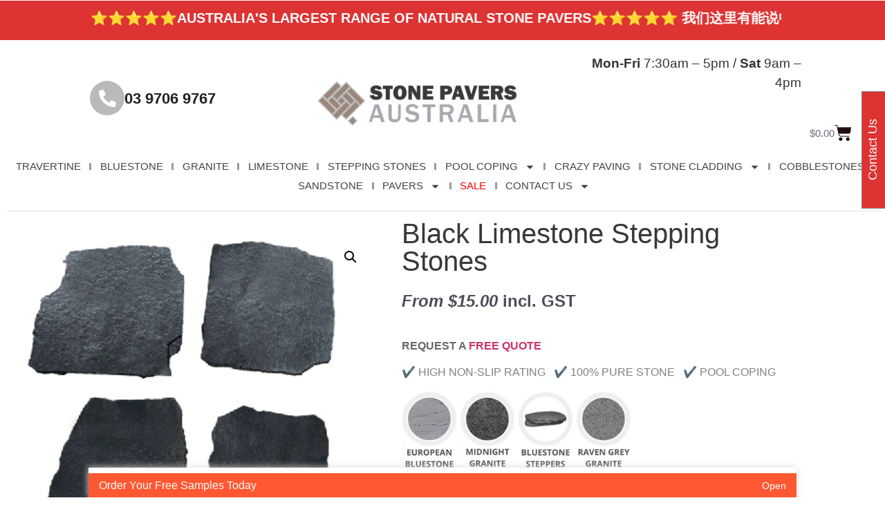

--- FILE ---
content_type: text/html; charset=UTF-8
request_url: https://stone-pavers.com.au/product/black-limestone-stepping-stones/
body_size: 41593
content:
<!doctype html>
<html lang="en-AU" prefix="og: https://ogp.me/ns#">
<head><script>(function(w,i,g){w[g]=w[g]||[];if(typeof w[g].push=='function')w[g].push(i)})
(window,'GTM-M3MJ4PJ','google_tags_first_party');</script><script>(function(w,d,s,l){w[l]=w[l]||[];(function(){w[l].push(arguments);})('set', 'developer_id.dYzg1YT', true);
		w[l].push({'gtm.start':new Date().getTime(),event:'gtm.js'});var f=d.getElementsByTagName(s)[0],
		j=d.createElement(s);j.async=true;j.src='/y8tv/';
		f.parentNode.insertBefore(j,f);
		})(window,document,'script','dataLayer');</script>
	
	
	<meta charset="UTF-8">
	<meta name="viewport" content="width=device-width, initial-scale=1">
	<link rel="profile" href="https://gmpg.org/xfn/11">
	
<!-- Search Engine Optimisation by Rank Math PRO - https://rankmath.com/ -->
<title>Limestone Stepping Stone | up to 55% OFF | Random sizes steppers</title>
<meta name="description" content="Limestone Stepping Stone are available from 250-400mm in diameter, priced vary from $15-25 depending on the size. FREE SAMPLE. Call now. Get a Free Quote."/>
<meta name="robots" content="follow, index, max-snippet:-1, max-video-preview:-1, max-image-preview:large"/>
<link rel="canonical" href="https://stone-pavers.com.au/product/black-limestone-stepping-stones/" />
<meta property="og:locale" content="en_US" />
<meta property="og:type" content="product" />
<meta property="og:title" content="Limestone Stepping Stone | up to 55% OFF | Random sizes steppers" />
<meta property="og:description" content="Limestone Stepping Stone are available from 250-400mm in diameter, priced vary from $15-25 depending on the size. FREE SAMPLE. Call now. Get a Free Quote." />
<meta property="og:url" content="https://stone-pavers.com.au/product/black-limestone-stepping-stones/" />
<meta property="og:site_name" content="Stone Pavers Australia" />
<meta property="og:updated_time" content="2025-08-12T18:00:12+10:00" />
<meta property="og:image" content="https://stone-pavers.com.au/wp-content/uploads/2022/07/black-limestone-stepping-stone-pavers.webp" />
<meta property="og:image:secure_url" content="https://stone-pavers.com.au/wp-content/uploads/2022/07/black-limestone-stepping-stone-pavers.webp" />
<meta property="og:image:width" content="380" />
<meta property="og:image:height" content="300" />
<meta property="og:image:alt" content="black limestone stepping stones" />
<meta property="og:image:type" content="image/webp" />
<meta property="product:availability" content="instock" />
<meta name="twitter:card" content="summary_large_image" />
<meta name="twitter:title" content="Limestone Stepping Stone | up to 55% OFF | Random sizes steppers" />
<meta name="twitter:description" content="Limestone Stepping Stone are available from 250-400mm in diameter, priced vary from $15-25 depending on the size. FREE SAMPLE. Call now. Get a Free Quote." />
<meta name="twitter:site" content="@StonePavers1" />
<meta name="twitter:creator" content="@StonePavers1" />
<meta name="twitter:image" content="https://stone-pavers.com.au/wp-content/uploads/2022/07/black-limestone-stepping-stone-pavers.webp" />
<meta name="twitter:label1" content="Price" />
<meta name="twitter:data1" content="&#036;15.00 - &#036;45.00" />
<meta name="twitter:label2" content="Availability" />
<meta name="twitter:data2" content="In stock" />
<script type="application/ld+json" class="rank-math-schema-pro">{"@context":"https://schema.org","@graph":[{"@type":"Place","@id":"https://stone-pavers.com.au/#place","address":{"@type":"PostalAddress","streetAddress":"12 Princes Highway","addressLocality":"Doveton","addressRegion":"Melbourne","postalCode":"3177","addressCountry":"Australia"}},{"@type":["GardenStore","Organization"],"@id":"https://stone-pavers.com.au/#organization","name":"Stone Pavers","url":"https://stone-pavers.com.au","sameAs":["https://www.facebook.com/StoneandSlateDiscounts","https://twitter.com/StonePavers1"],"email":"sales@slatediscounts.com.au","address":{"@type":"PostalAddress","streetAddress":"12 Princes Highway","addressLocality":"Doveton","addressRegion":"Melbourne","postalCode":"3177","addressCountry":"Australia"},"logo":{"@type":"ImageObject","@id":"https://stone-pavers.com.au/#logo","url":"https://stone-pavers.com.au/wp-content/uploads/2021/01/stone-pavers-logo-2-1-e1673677424272.jpg","contentUrl":"https://stone-pavers.com.au/wp-content/uploads/2021/01/stone-pavers-logo-2-1-e1673677424272.jpg","caption":"Stone Pavers Australia","inLanguage":"en-AU","width":"300","height":"90"},"priceRange":"$","openingHours":["Monday,Tuesday,Wednesday,Thursday,Friday,Saturday 07:30-17:00"],"location":{"@id":"https://stone-pavers.com.au/#place"},"image":{"@id":"https://stone-pavers.com.au/#logo"},"telephone":"03 9706 9767"},{"@type":"WebSite","@id":"https://stone-pavers.com.au/#website","url":"https://stone-pavers.com.au","name":"Stone Pavers Australia","alternateName":"Stone Pavers","publisher":{"@id":"https://stone-pavers.com.au/#organization"},"inLanguage":"en-AU"},{"@type":"ImageObject","@id":"https://stone-pavers.com.au/wp-content/uploads/2022/07/black-limestone-stepping-stone-pavers.webp","url":"https://stone-pavers.com.au/wp-content/uploads/2022/07/black-limestone-stepping-stone-pavers.webp","width":"380","height":"300","caption":"black limestone stepping stones","inLanguage":"en-AU"},{"@type":"WebPage","@id":"https://stone-pavers.com.au/product/black-limestone-stepping-stones/#webpage","url":"https://stone-pavers.com.au/product/black-limestone-stepping-stones/","name":"Limestone Stepping Stone | up to 55% OFF | Random sizes steppers","datePublished":"2022-02-01T16:54:05+11:00","dateModified":"2025-08-12T18:00:12+10:00","isPartOf":{"@id":"https://stone-pavers.com.au/#website"},"primaryImageOfPage":{"@id":"https://stone-pavers.com.au/wp-content/uploads/2022/07/black-limestone-stepping-stone-pavers.webp"},"inLanguage":"en-AU"},{"@type":"ProductGroup","name":"Limestone Stepping Stone | up to 55% OFF | Random sizes steppers","description":"Limestone Stepping Stone are available from 250-400mm in diameter, priced vary from $15-25 depending on the size. FREE SAMPLE. Call now. Get a Free Quote.","category":"Stepping stones","mainEntityOfPage":{"@id":"https://stone-pavers.com.au/product/black-limestone-stepping-stones/#webpage"},"image":{"@id":"https://stone-pavers.com.au/wp-content/uploads/2022/07/black-limestone-stepping-stone-pavers.webp"},"additionalProperty":[{"@type":"PropertyValue","name":"features","value":"\u2013 Durable and Hard-wearing \u2013 Non-Slippery \u2013 Cool under the foot \u2013 Elegant and Unique \u2013 100% Natural Stone"},{"@type":"PropertyValue","name":"suitability","value":"\u2013 Indoor and Outdoor Flooring \u2013 Swimming Pool Surroundings \u2013 Entertaining Areas \u2013 Patios, Balconies and Sitting areas \u2013 Garden Paths and Walkways \u2013 Stepping Stones \u2013 Wall Cladding"},{"@type":"PropertyValue","name":"maintenance","value":"Just sweep when required with a solution of mild detergent and water, can be applied prior to pressure cleaning."},{"@type":"PropertyValue","name":"sealing","value":"An invisible sealer can be applied to assist in the ongoing clean up of the stone."}],"url":"https://stone-pavers.com.au/product/black-limestone-stepping-stones/","productGroupID":"29264","hasVariant":[{"@type":"Product","sku":"SSBKL-L","name":"Black Limestone Stepping Stones - Large - approx 550-800mm diameter (piece)","description":"$45 per piece inc GST","image":"https://stone-pavers.com.au/wp-content/uploads/2022/07/black-limestone-stepping-stone-pavers-150x118.webp","offers":{"@type":"Offer","description":"$45 per piece inc GST","price":"45","priceCurrency":"AUD","availability":"http://schema.org/InStock","itemCondition":"NewCondition","priceValidUntil":"2027-12-31","url":"https://stone-pavers.com.au/product/black-limestone-stepping-stones/?attribute_pa_sizes=large-approx-550-800mm-diameter-piece"}},{"@type":"Product","sku":"SSBKL-M","name":"Black Limestone Stepping Stones - Medium - approx 300-450mm diameter (piece)","description":"$25 per piece inc GST","image":"https://stone-pavers.com.au/wp-content/uploads/2022/07/black-limestone-stepping-stone-pavers-150x118.webp","offers":{"@type":"Offer","description":"$25 per piece inc GST","price":"25","priceCurrency":"AUD","availability":"http://schema.org/InStock","itemCondition":"NewCondition","priceValidUntil":"2027-12-31","url":"https://stone-pavers.com.au/product/black-limestone-stepping-stones/?attribute_pa_sizes=medium-approx-300-450mm-diameter-piece"}},{"@type":"Product","sku":"SSBKL-S","name":"Black Limestone Stepping Stones - Small - approx 250-300mm diameter (piece)","description":"$15 per piece inc GST","image":"https://stone-pavers.com.au/wp-content/uploads/2022/07/black-limestone-stepping-stone-pavers-150x118.webp","offers":{"@type":"Offer","description":"$15 per piece inc GST","price":"15","priceCurrency":"AUD","availability":"http://schema.org/InStock","itemCondition":"NewCondition","priceValidUntil":"2027-12-31","url":"https://stone-pavers.com.au/product/black-limestone-stepping-stones/?attribute_pa_sizes=small-approx-250-300mm-diameter-piece"}}],"@id":"https://stone-pavers.com.au/product/black-limestone-stepping-stones/#richSnippet"}]}</script>
<!-- /Rank Math WordPress SEO plugin -->

<link rel='dns-prefetch' href='//js.hs-scripts.com' />
<link href='https://imagedelivery.net' rel='preconnect' />
<link rel="alternate" type="application/rss+xml" title="Stone Pavers Australia &raquo; Feed" href="https://stone-pavers.com.au/feed/" />
<link rel="alternate" type="application/rss+xml" title="Stone Pavers Australia &raquo; Comments Feed" href="https://stone-pavers.com.au/comments/feed/" />
<link rel="alternate" title="oEmbed (JSON)" type="application/json+oembed" href="https://stone-pavers.com.au/wp-json/oembed/1.0/embed?url=https%3A%2F%2Fstone-pavers.com.au%2Fproduct%2Fblack-limestone-stepping-stones%2F" />
<link rel="alternate" title="oEmbed (XML)" type="text/xml+oembed" href="https://stone-pavers.com.au/wp-json/oembed/1.0/embed?url=https%3A%2F%2Fstone-pavers.com.au%2Fproduct%2Fblack-limestone-stepping-stones%2F&#038;format=xml" />
<style id='wp-img-auto-sizes-contain-inline-css'>
img:is([sizes=auto i],[sizes^="auto," i]){contain-intrinsic-size:3000px 1500px}
/*# sourceURL=wp-img-auto-sizes-contain-inline-css */
</style>
<style id='wp-emoji-styles-inline-css'>

	img.wp-smiley, img.emoji {
		display: inline !important;
		border: none !important;
		box-shadow: none !important;
		height: 1em !important;
		width: 1em !important;
		margin: 0 0.07em !important;
		vertical-align: -0.1em !important;
		background: none !important;
		padding: 0 !important;
	}
/*# sourceURL=wp-emoji-styles-inline-css */
</style>
<link rel='stylesheet' id='wp-block-library-css' href='https://stone-pavers.com.au/wp-includes/css/dist/block-library/style.min.css?ver=6.9' media='all' />
<style id='classic-theme-styles-inline-css'>
/*! This file is auto-generated */
.wp-block-button__link{color:#fff;background-color:#32373c;border-radius:9999px;box-shadow:none;text-decoration:none;padding:calc(.667em + 2px) calc(1.333em + 2px);font-size:1.125em}.wp-block-file__button{background:#32373c;color:#fff;text-decoration:none}
/*# sourceURL=/wp-includes/css/classic-themes.min.css */
</style>
<style id='global-styles-inline-css'>
:root{--wp--preset--aspect-ratio--square: 1;--wp--preset--aspect-ratio--4-3: 4/3;--wp--preset--aspect-ratio--3-4: 3/4;--wp--preset--aspect-ratio--3-2: 3/2;--wp--preset--aspect-ratio--2-3: 2/3;--wp--preset--aspect-ratio--16-9: 16/9;--wp--preset--aspect-ratio--9-16: 9/16;--wp--preset--color--black: #000000;--wp--preset--color--cyan-bluish-gray: #abb8c3;--wp--preset--color--white: #ffffff;--wp--preset--color--pale-pink: #f78da7;--wp--preset--color--vivid-red: #cf2e2e;--wp--preset--color--luminous-vivid-orange: #ff6900;--wp--preset--color--luminous-vivid-amber: #fcb900;--wp--preset--color--light-green-cyan: #7bdcb5;--wp--preset--color--vivid-green-cyan: #00d084;--wp--preset--color--pale-cyan-blue: #8ed1fc;--wp--preset--color--vivid-cyan-blue: #0693e3;--wp--preset--color--vivid-purple: #9b51e0;--wp--preset--gradient--vivid-cyan-blue-to-vivid-purple: linear-gradient(135deg,rgb(6,147,227) 0%,rgb(155,81,224) 100%);--wp--preset--gradient--light-green-cyan-to-vivid-green-cyan: linear-gradient(135deg,rgb(122,220,180) 0%,rgb(0,208,130) 100%);--wp--preset--gradient--luminous-vivid-amber-to-luminous-vivid-orange: linear-gradient(135deg,rgb(252,185,0) 0%,rgb(255,105,0) 100%);--wp--preset--gradient--luminous-vivid-orange-to-vivid-red: linear-gradient(135deg,rgb(255,105,0) 0%,rgb(207,46,46) 100%);--wp--preset--gradient--very-light-gray-to-cyan-bluish-gray: linear-gradient(135deg,rgb(238,238,238) 0%,rgb(169,184,195) 100%);--wp--preset--gradient--cool-to-warm-spectrum: linear-gradient(135deg,rgb(74,234,220) 0%,rgb(151,120,209) 20%,rgb(207,42,186) 40%,rgb(238,44,130) 60%,rgb(251,105,98) 80%,rgb(254,248,76) 100%);--wp--preset--gradient--blush-light-purple: linear-gradient(135deg,rgb(255,206,236) 0%,rgb(152,150,240) 100%);--wp--preset--gradient--blush-bordeaux: linear-gradient(135deg,rgb(254,205,165) 0%,rgb(254,45,45) 50%,rgb(107,0,62) 100%);--wp--preset--gradient--luminous-dusk: linear-gradient(135deg,rgb(255,203,112) 0%,rgb(199,81,192) 50%,rgb(65,88,208) 100%);--wp--preset--gradient--pale-ocean: linear-gradient(135deg,rgb(255,245,203) 0%,rgb(182,227,212) 50%,rgb(51,167,181) 100%);--wp--preset--gradient--electric-grass: linear-gradient(135deg,rgb(202,248,128) 0%,rgb(113,206,126) 100%);--wp--preset--gradient--midnight: linear-gradient(135deg,rgb(2,3,129) 0%,rgb(40,116,252) 100%);--wp--preset--font-size--small: 13px;--wp--preset--font-size--medium: 20px;--wp--preset--font-size--large: 36px;--wp--preset--font-size--x-large: 42px;--wp--preset--spacing--20: 0.44rem;--wp--preset--spacing--30: 0.67rem;--wp--preset--spacing--40: 1rem;--wp--preset--spacing--50: 1.5rem;--wp--preset--spacing--60: 2.25rem;--wp--preset--spacing--70: 3.38rem;--wp--preset--spacing--80: 5.06rem;--wp--preset--shadow--natural: 6px 6px 9px rgba(0, 0, 0, 0.2);--wp--preset--shadow--deep: 12px 12px 50px rgba(0, 0, 0, 0.4);--wp--preset--shadow--sharp: 6px 6px 0px rgba(0, 0, 0, 0.2);--wp--preset--shadow--outlined: 6px 6px 0px -3px rgb(255, 255, 255), 6px 6px rgb(0, 0, 0);--wp--preset--shadow--crisp: 6px 6px 0px rgb(0, 0, 0);}:where(.is-layout-flex){gap: 0.5em;}:where(.is-layout-grid){gap: 0.5em;}body .is-layout-flex{display: flex;}.is-layout-flex{flex-wrap: wrap;align-items: center;}.is-layout-flex > :is(*, div){margin: 0;}body .is-layout-grid{display: grid;}.is-layout-grid > :is(*, div){margin: 0;}:where(.wp-block-columns.is-layout-flex){gap: 2em;}:where(.wp-block-columns.is-layout-grid){gap: 2em;}:where(.wp-block-post-template.is-layout-flex){gap: 1.25em;}:where(.wp-block-post-template.is-layout-grid){gap: 1.25em;}.has-black-color{color: var(--wp--preset--color--black) !important;}.has-cyan-bluish-gray-color{color: var(--wp--preset--color--cyan-bluish-gray) !important;}.has-white-color{color: var(--wp--preset--color--white) !important;}.has-pale-pink-color{color: var(--wp--preset--color--pale-pink) !important;}.has-vivid-red-color{color: var(--wp--preset--color--vivid-red) !important;}.has-luminous-vivid-orange-color{color: var(--wp--preset--color--luminous-vivid-orange) !important;}.has-luminous-vivid-amber-color{color: var(--wp--preset--color--luminous-vivid-amber) !important;}.has-light-green-cyan-color{color: var(--wp--preset--color--light-green-cyan) !important;}.has-vivid-green-cyan-color{color: var(--wp--preset--color--vivid-green-cyan) !important;}.has-pale-cyan-blue-color{color: var(--wp--preset--color--pale-cyan-blue) !important;}.has-vivid-cyan-blue-color{color: var(--wp--preset--color--vivid-cyan-blue) !important;}.has-vivid-purple-color{color: var(--wp--preset--color--vivid-purple) !important;}.has-black-background-color{background-color: var(--wp--preset--color--black) !important;}.has-cyan-bluish-gray-background-color{background-color: var(--wp--preset--color--cyan-bluish-gray) !important;}.has-white-background-color{background-color: var(--wp--preset--color--white) !important;}.has-pale-pink-background-color{background-color: var(--wp--preset--color--pale-pink) !important;}.has-vivid-red-background-color{background-color: var(--wp--preset--color--vivid-red) !important;}.has-luminous-vivid-orange-background-color{background-color: var(--wp--preset--color--luminous-vivid-orange) !important;}.has-luminous-vivid-amber-background-color{background-color: var(--wp--preset--color--luminous-vivid-amber) !important;}.has-light-green-cyan-background-color{background-color: var(--wp--preset--color--light-green-cyan) !important;}.has-vivid-green-cyan-background-color{background-color: var(--wp--preset--color--vivid-green-cyan) !important;}.has-pale-cyan-blue-background-color{background-color: var(--wp--preset--color--pale-cyan-blue) !important;}.has-vivid-cyan-blue-background-color{background-color: var(--wp--preset--color--vivid-cyan-blue) !important;}.has-vivid-purple-background-color{background-color: var(--wp--preset--color--vivid-purple) !important;}.has-black-border-color{border-color: var(--wp--preset--color--black) !important;}.has-cyan-bluish-gray-border-color{border-color: var(--wp--preset--color--cyan-bluish-gray) !important;}.has-white-border-color{border-color: var(--wp--preset--color--white) !important;}.has-pale-pink-border-color{border-color: var(--wp--preset--color--pale-pink) !important;}.has-vivid-red-border-color{border-color: var(--wp--preset--color--vivid-red) !important;}.has-luminous-vivid-orange-border-color{border-color: var(--wp--preset--color--luminous-vivid-orange) !important;}.has-luminous-vivid-amber-border-color{border-color: var(--wp--preset--color--luminous-vivid-amber) !important;}.has-light-green-cyan-border-color{border-color: var(--wp--preset--color--light-green-cyan) !important;}.has-vivid-green-cyan-border-color{border-color: var(--wp--preset--color--vivid-green-cyan) !important;}.has-pale-cyan-blue-border-color{border-color: var(--wp--preset--color--pale-cyan-blue) !important;}.has-vivid-cyan-blue-border-color{border-color: var(--wp--preset--color--vivid-cyan-blue) !important;}.has-vivid-purple-border-color{border-color: var(--wp--preset--color--vivid-purple) !important;}.has-vivid-cyan-blue-to-vivid-purple-gradient-background{background: var(--wp--preset--gradient--vivid-cyan-blue-to-vivid-purple) !important;}.has-light-green-cyan-to-vivid-green-cyan-gradient-background{background: var(--wp--preset--gradient--light-green-cyan-to-vivid-green-cyan) !important;}.has-luminous-vivid-amber-to-luminous-vivid-orange-gradient-background{background: var(--wp--preset--gradient--luminous-vivid-amber-to-luminous-vivid-orange) !important;}.has-luminous-vivid-orange-to-vivid-red-gradient-background{background: var(--wp--preset--gradient--luminous-vivid-orange-to-vivid-red) !important;}.has-very-light-gray-to-cyan-bluish-gray-gradient-background{background: var(--wp--preset--gradient--very-light-gray-to-cyan-bluish-gray) !important;}.has-cool-to-warm-spectrum-gradient-background{background: var(--wp--preset--gradient--cool-to-warm-spectrum) !important;}.has-blush-light-purple-gradient-background{background: var(--wp--preset--gradient--blush-light-purple) !important;}.has-blush-bordeaux-gradient-background{background: var(--wp--preset--gradient--blush-bordeaux) !important;}.has-luminous-dusk-gradient-background{background: var(--wp--preset--gradient--luminous-dusk) !important;}.has-pale-ocean-gradient-background{background: var(--wp--preset--gradient--pale-ocean) !important;}.has-electric-grass-gradient-background{background: var(--wp--preset--gradient--electric-grass) !important;}.has-midnight-gradient-background{background: var(--wp--preset--gradient--midnight) !important;}.has-small-font-size{font-size: var(--wp--preset--font-size--small) !important;}.has-medium-font-size{font-size: var(--wp--preset--font-size--medium) !important;}.has-large-font-size{font-size: var(--wp--preset--font-size--large) !important;}.has-x-large-font-size{font-size: var(--wp--preset--font-size--x-large) !important;}
:where(.wp-block-post-template.is-layout-flex){gap: 1.25em;}:where(.wp-block-post-template.is-layout-grid){gap: 1.25em;}
:where(.wp-block-term-template.is-layout-flex){gap: 1.25em;}:where(.wp-block-term-template.is-layout-grid){gap: 1.25em;}
:where(.wp-block-columns.is-layout-flex){gap: 2em;}:where(.wp-block-columns.is-layout-grid){gap: 2em;}
:root :where(.wp-block-pullquote){font-size: 1.5em;line-height: 1.6;}
/*# sourceURL=global-styles-inline-css */
</style>
<link rel='stylesheet' id='ssc-style-css' href='https://stone-pavers.com.au/wp-content/plugins/slated_shipping/assets/style.css?ver=1.1' media='all' />
<link rel='stylesheet' id='pif-styles-css' href='https://stone-pavers.com.au/wp-content/plugins/woocommerce-product-image-flipper0/assets/css/style.css?ver=6.9' media='all' />
<link rel='stylesheet' id='photoswipe-css' href='https://stone-pavers.com.au/wp-content/plugins/woocommerce/assets/css/photoswipe/photoswipe.min.css?ver=10.4.3' media='all' />
<link rel='stylesheet' id='photoswipe-default-skin-css' href='https://stone-pavers.com.au/wp-content/plugins/woocommerce/assets/css/photoswipe/default-skin/default-skin.min.css?ver=10.4.3' media='all' />
<link rel='stylesheet' id='woocommerce-layout-css' href='https://stone-pavers.com.au/wp-content/plugins/woocommerce/assets/css/woocommerce-layout.css?ver=10.4.3' media='all' />
<link rel='stylesheet' id='woocommerce-smallscreen-css' href='https://stone-pavers.com.au/wp-content/plugins/woocommerce/assets/css/woocommerce-smallscreen.css?ver=10.4.3' media='only screen and (max-width: 768px)' />
<link rel='stylesheet' id='woocommerce-general-css' href='https://stone-pavers.com.au/wp-content/plugins/woocommerce/assets/css/woocommerce.css?ver=10.4.3' media='all' />
<style id='woocommerce-inline-inline-css'>
.woocommerce form .form-row .required { visibility: visible; }
/*# sourceURL=woocommerce-inline-inline-css */
</style>
<link rel='stylesheet' id='eae-css-css' href='https://stone-pavers.com.au/wp-content/plugins/addon-elements-for-elementor-page-builder/assets/css/eae.min.css?ver=1.14.4' media='all' />
<link rel='stylesheet' id='eae-peel-css-css' href='https://stone-pavers.com.au/wp-content/plugins/addon-elements-for-elementor-page-builder/assets/lib/peel/peel.css?ver=1.14.4' media='all' />
<link rel='stylesheet' id='font-awesome-4-shim-css' href='https://stone-pavers.com.au/wp-content/plugins/elementor/assets/lib/font-awesome/css/v4-shims.min.css?ver=1.0' media='all' />
<link rel='stylesheet' id='font-awesome-5-all-css' href='https://stone-pavers.com.au/wp-content/plugins/elementor/assets/lib/font-awesome/css/all.min.css?ver=1.0' media='all' />
<link rel='stylesheet' id='vegas-css-css' href='https://stone-pavers.com.au/wp-content/plugins/addon-elements-for-elementor-page-builder/assets/lib/vegas/vegas.min.css?ver=2.4.0' media='all' />
<link rel='stylesheet' id='wfpsfc-style-css' href='https://stone-pavers.com.au/wp-content/plugins/free-product-sample-floating/includes/../public/css/woo-free-product-sample-public.css?ver=6.9' media='all' />
<link rel='stylesheet' id='free-product-sample-floating-css' href='https://stone-pavers.com.au/wp-content/plugins/free-product-sample-floating/public/css/woo-free-product-sample-public.css' media='all' />
<link rel='stylesheet' id='custom-css-css' href='https://stone-pavers.com.au/wp-content/themes/hello-theme-child-master/custom.css' media='all' />
<link rel='stylesheet' id='hello-elementor-css' href='https://stone-pavers.com.au/wp-content/themes/hello-elementor/style.min.css?ver=3.1.0' media='all' />
<link rel='stylesheet' id='hello-elementor-theme-style-css' href='https://stone-pavers.com.au/wp-content/themes/hello-elementor/theme.min.css?ver=3.1.0' media='all' />
<link rel='stylesheet' id='hello-elementor-header-footer-css' href='https://stone-pavers.com.au/wp-content/themes/hello-elementor/header-footer.min.css?ver=3.1.0' media='all' />
<link rel='stylesheet' id='e-animation-pulse-grow-css' href='https://stone-pavers.com.au/wp-content/plugins/elementor/assets/lib/animations/styles/e-animation-pulse-grow.min.css?ver=3.34.1' media='all' />
<link rel='stylesheet' id='elementor-frontend-css' href='https://stone-pavers.com.au/wp-content/plugins/elementor/assets/css/frontend.min.css?ver=3.34.1' media='all' />
<style id='elementor-frontend-inline-css'>
.elementor-kit-24713{--e-global-color-primary:#333333;--e-global-color-secondary:#54595F;--e-global-color-text:#444444;--e-global-color-accent:#61CE70;--e-global-typography-primary-font-family:"Helvetica";--e-global-typography-primary-font-weight:600;--e-global-typography-secondary-font-family:"Helvetica";--e-global-typography-secondary-font-weight:400;--e-global-typography-text-font-family:"Helvetica";--e-global-typography-text-font-size:18px;--e-global-typography-text-font-weight:400;--e-global-typography-accent-font-family:"Helvetica";--e-global-typography-accent-font-weight:500;color:#666666;font-size:16px;}.elementor-kit-24713 e-page-transition{background-color:#FFBC7D;}.elementor-kit-24713 h1{color:#383838;}.elementor-kit-24713 h2{color:#383838;font-size:16px;}.elementor-kit-24713 h3{color:#383838;}.elementor-section.elementor-section-boxed > .elementor-container{max-width:1140px;}.e-con{--container-max-width:1140px;}.elementor-widget:not(:last-child){--kit-widget-spacing:20px;}.elementor-element{--widgets-spacing:20px 20px;--widgets-spacing-row:20px;--widgets-spacing-column:20px;}{}h1.entry-title{display:var(--page-title-display);}.site-header .site-branding{flex-direction:column;align-items:stretch;}.site-header{padding-inline-end:0px;padding-inline-start:0px;}.site-footer .site-branding{flex-direction:column;align-items:stretch;}@media(max-width:1024px){.elementor-kit-24713{font-size:15px;}.elementor-section.elementor-section-boxed > .elementor-container{max-width:1024px;}.e-con{--container-max-width:1024px;}}@media(max-width:767px){.elementor-kit-24713{font-size:22px;}.elementor-kit-24713 h3{font-size:28px;}.elementor-kit-24713 h4{font-size:26px;}.elementor-kit-24713 h5{font-size:24px;}.elementor-kit-24713 h6{font-size:22px;}.elementor-section.elementor-section-boxed > .elementor-container{max-width:767px;}.e-con{--container-max-width:767px;}}
.elementor-23913 .elementor-element.elementor-element-e830b73:not(.elementor-motion-effects-element-type-background), .elementor-23913 .elementor-element.elementor-element-e830b73 > .elementor-motion-effects-container > .elementor-motion-effects-layer{background-color:#DD3333;}.elementor-23913 .elementor-element.elementor-element-e830b73{transition:background 0.3s, border 0.3s, border-radius 0.3s, box-shadow 0.3s;}.elementor-23913 .elementor-element.elementor-element-e830b73 > .elementor-background-overlay{transition:background 0.3s, border-radius 0.3s, opacity 0.3s;}.elementor-23913 .elementor-element.elementor-element-9e51b8d{text-align:center;font-family:"Helvetica", Sans-serif;font-size:15px;font-weight:600;text-transform:uppercase;color:#FFFFFF;}.elementor-23913 .elementor-element.elementor-element-ab4bfd9:not(.elementor-motion-effects-element-type-background), .elementor-23913 .elementor-element.elementor-element-ab4bfd9 > .elementor-motion-effects-container > .elementor-motion-effects-layer{background-color:#DD3333;}.elementor-23913 .elementor-element.elementor-element-ab4bfd9{transition:background 0.3s, border 0.3s, border-radius 0.3s, box-shadow 0.3s;}.elementor-23913 .elementor-element.elementor-element-ab4bfd9 > .elementor-background-overlay{transition:background 0.3s, border-radius 0.3s, opacity 0.3s;}.elementor-23913 .elementor-element.elementor-element-805dcbe{padding:0px 0px 0px 0px;}.elementor-bc-flex-widget .elementor-23913 .elementor-element.elementor-element-c263853.elementor-column .elementor-widget-wrap{align-items:center;}.elementor-23913 .elementor-element.elementor-element-c263853.elementor-column.elementor-element[data-element_type="column"] > .elementor-widget-wrap.elementor-element-populated{align-content:center;align-items:center;}.elementor-23913 .elementor-element.elementor-element-c263853 > .elementor-element-populated{padding:0px 0px 0px 0px;}.elementor-23913 .elementor-element.elementor-element-53bb613{width:var( --container-widget-width, 158.573% );max-width:158.573%;margin:0px 0px calc(var(--kit-widget-spacing, 0px) + 0px) 0px;padding:0px 0px 0px 120px;--container-widget-width:158.573%;--container-widget-flex-grow:0;}.elementor-23913 .elementor-element.elementor-element-53bb613 .elementor-icon-box-wrapper{align-items:start;text-align:start;gap:21px;}.elementor-23913 .elementor-element.elementor-element-53bb613 .elementor-icon-box-title{margin-block-end:17px;color:#202020;}.elementor-23913 .elementor-element.elementor-element-53bb613.elementor-view-stacked .elementor-icon{background-color:#BABABA;fill:#FFFFFF;color:#FFFFFF;}.elementor-23913 .elementor-element.elementor-element-53bb613.elementor-view-framed .elementor-icon, .elementor-23913 .elementor-element.elementor-element-53bb613.elementor-view-default .elementor-icon{fill:#BABABA;color:#BABABA;border-color:#BABABA;}.elementor-23913 .elementor-element.elementor-element-53bb613.elementor-view-framed .elementor-icon{background-color:#FFFFFF;}.elementor-23913 .elementor-element.elementor-element-53bb613.elementor-view-stacked:has(:hover) .elementor-icon,
					 .elementor-23913 .elementor-element.elementor-element-53bb613.elementor-view-stacked:has(:focus) .elementor-icon{background-color:#BDA692;fill:#FFFFFF;color:#FFFFFF;}.elementor-23913 .elementor-element.elementor-element-53bb613.elementor-view-framed:has(:hover) .elementor-icon,
					 .elementor-23913 .elementor-element.elementor-element-53bb613.elementor-view-default:has(:hover) .elementor-icon,
					 .elementor-23913 .elementor-element.elementor-element-53bb613.elementor-view-framed:has(:focus) .elementor-icon,
					 .elementor-23913 .elementor-element.elementor-element-53bb613.elementor-view-default:has(:focus) .elementor-icon{fill:#BDA692;color:#BDA692;border-color:#BDA692;}.elementor-23913 .elementor-element.elementor-element-53bb613.elementor-view-framed:has(:hover) .elementor-icon,
					 .elementor-23913 .elementor-element.elementor-element-53bb613.elementor-view-framed:has(:focus) .elementor-icon{background-color:#FFFFFF;}.elementor-23913 .elementor-element.elementor-element-53bb613 .elementor-icon{font-size:25px;}.elementor-23913 .elementor-element.elementor-element-53bb613 .elementor-icon-box-title, .elementor-23913 .elementor-element.elementor-element-53bb613 .elementor-icon-box-title a{font-family:"Montserrat", Sans-serif;font-size:22px;font-weight:600;line-height:36px;}.elementor-23913 .elementor-element.elementor-element-53bb613 .elementor-icon-box-description{font-family:"Montserrat", Sans-serif;font-size:13px;font-weight:400;line-height:1px;color:#7A7A7A;}.elementor-bc-flex-widget .elementor-23913 .elementor-element.elementor-element-9e96894.elementor-column .elementor-widget-wrap{align-items:center;}.elementor-23913 .elementor-element.elementor-element-9e96894.elementor-column.elementor-element[data-element_type="column"] > .elementor-widget-wrap.elementor-element-populated{align-content:center;align-items:center;}.elementor-23913 .elementor-element.elementor-element-754d9bf{margin:0px 0px calc(var(--kit-widget-spacing, 0px) + 0px) 0px;text-align:center;}.elementor-bc-flex-widget .elementor-23913 .elementor-element.elementor-element-8e081b9.elementor-column .elementor-widget-wrap{align-items:center;}.elementor-23913 .elementor-element.elementor-element-8e081b9.elementor-column.elementor-element[data-element_type="column"] > .elementor-widget-wrap.elementor-element-populated{align-content:center;align-items:center;}.elementor-23913 .elementor-element.elementor-element-3e3ecda{padding:0px 97px 0px 0px;text-align:end;font-size:19px;color:#333333;}.elementor-23913 .elementor-element.elementor-element-048825b{--main-alignment:right;--divider-style:solid;--subtotal-divider-style:solid;--elementor-remove-from-cart-button:none;--remove-from-cart-button:block;--toggle-button-icon-color:#1F0E0E;--toggle-button-border-width:0px;--toggle-icon-size:25px;--cart-border-style:none;--cart-footer-layout:1fr 1fr;--products-max-height-sidecart:calc(100vh - 240px);--products-max-height-minicart:calc(100vh - 385px);}.elementor-23913 .elementor-element.elementor-element-048825b .widget_shopping_cart_content{--subtotal-divider-left-width:0;--subtotal-divider-right-width:0;}.elementor-23913 .elementor-element.elementor-element-a1fbf71 .elementor-menu-toggle{margin:0 auto;}.elementor-23913 .elementor-element.elementor-element-a1fbf71 .elementor-nav-menu .elementor-item{font-family:"Montserrat", Sans-serif;font-size:15px;}.elementor-23913 .elementor-element.elementor-element-a1fbf71 .elementor-nav-menu--main .elementor-item{color:#444444;fill:#444444;padding-left:8px;padding-right:8px;padding-top:4px;padding-bottom:4px;}.elementor-23913 .elementor-element.elementor-element-a1fbf71{--e-nav-menu-divider-content:"";--e-nav-menu-divider-style:solid;--e-nav-menu-divider-width:3px;--e-nav-menu-divider-color:#9B9B9B;--e-nav-menu-horizontal-menu-item-margin:calc( 9px / 2 );}.elementor-23913 .elementor-element.elementor-element-a1fbf71 .e--pointer-framed .elementor-item:before{border-width:0px;}.elementor-23913 .elementor-element.elementor-element-a1fbf71 .e--pointer-framed.e--animation-draw .elementor-item:before{border-width:0 0 0px 0px;}.elementor-23913 .elementor-element.elementor-element-a1fbf71 .e--pointer-framed.e--animation-draw .elementor-item:after{border-width:0px 0px 0 0;}.elementor-23913 .elementor-element.elementor-element-a1fbf71 .e--pointer-framed.e--animation-corners .elementor-item:before{border-width:0px 0 0 0px;}.elementor-23913 .elementor-element.elementor-element-a1fbf71 .e--pointer-framed.e--animation-corners .elementor-item:after{border-width:0 0px 0px 0;}.elementor-23913 .elementor-element.elementor-element-a1fbf71 .e--pointer-underline .elementor-item:after,
					 .elementor-23913 .elementor-element.elementor-element-a1fbf71 .e--pointer-overline .elementor-item:before,
					 .elementor-23913 .elementor-element.elementor-element-a1fbf71 .e--pointer-double-line .elementor-item:before,
					 .elementor-23913 .elementor-element.elementor-element-a1fbf71 .e--pointer-double-line .elementor-item:after{height:0px;}.elementor-23913 .elementor-element.elementor-element-a1fbf71 .elementor-nav-menu--main:not(.elementor-nav-menu--layout-horizontal) .elementor-nav-menu > li:not(:last-child){margin-bottom:9px;}.elementor-23913 .elementor-element.elementor-element-a1fbf71 .elementor-nav-menu--dropdown a, .elementor-23913 .elementor-element.elementor-element-a1fbf71 .elementor-menu-toggle{color:#575757;fill:#575757;}.elementor-23913 .elementor-element.elementor-element-a1fbf71 .elementor-nav-menu--dropdown a:hover,
					.elementor-23913 .elementor-element.elementor-element-a1fbf71 .elementor-nav-menu--dropdown a:focus,
					.elementor-23913 .elementor-element.elementor-element-a1fbf71 .elementor-nav-menu--dropdown a.elementor-item-active,
					.elementor-23913 .elementor-element.elementor-element-a1fbf71 .elementor-nav-menu--dropdown a.highlighted,
					.elementor-23913 .elementor-element.elementor-element-a1fbf71 .elementor-menu-toggle:hover,
					.elementor-23913 .elementor-element.elementor-element-a1fbf71 .elementor-menu-toggle:focus{color:#FFFFFF;}.elementor-23913 .elementor-element.elementor-element-a1fbf71 .elementor-nav-menu--dropdown a:hover,
					.elementor-23913 .elementor-element.elementor-element-a1fbf71 .elementor-nav-menu--dropdown a:focus,
					.elementor-23913 .elementor-element.elementor-element-a1fbf71 .elementor-nav-menu--dropdown a.elementor-item-active,
					.elementor-23913 .elementor-element.elementor-element-a1fbf71 .elementor-nav-menu--dropdown a.highlighted{background-color:#D8D8D8;}.elementor-23913 .elementor-element.elementor-element-a1fbf71 .elementor-nav-menu--dropdown .elementor-item, .elementor-23913 .elementor-element.elementor-element-a1fbf71 .elementor-nav-menu--dropdown  .elementor-sub-item{font-family:"Montserrat", Sans-serif;font-size:14px;font-weight:500;text-transform:uppercase;}.elementor-23913 .elementor-element.elementor-element-68972ea{--divider-border-style:solid;--divider-color:#E1E1E1;--divider-border-width:1px;}.elementor-23913 .elementor-element.elementor-element-68972ea .elementor-divider-separator{width:100%;}.elementor-23913 .elementor-element.elementor-element-68972ea .elementor-divider{padding-block-start:2px;padding-block-end:2px;}.elementor-23913 .elementor-element.elementor-element-bf49e1a:not(.elementor-motion-effects-element-type-background), .elementor-23913 .elementor-element.elementor-element-bf49e1a > .elementor-motion-effects-container > .elementor-motion-effects-layer{background-color:#FFFFFF;}.elementor-23913 .elementor-element.elementor-element-bf49e1a{transition:background 0.3s, border 0.3s, border-radius 0.3s, box-shadow 0.3s;}.elementor-23913 .elementor-element.elementor-element-bf49e1a > .elementor-background-overlay{transition:background 0.3s, border-radius 0.3s, opacity 0.3s;}.elementor-23913 .elementor-element.elementor-element-05a4eb6 .elementor-menu-toggle{margin:0 auto;background-color:#FFFFFF;}.elementor-23913 .elementor-element.elementor-element-05a4eb6 .elementor-nav-menu .elementor-item{font-family:"Local Roboto", Sans-serif;font-weight:600;}.elementor-23913 .elementor-element.elementor-element-05a4eb6 .elementor-nav-menu--main .elementor-item{color:#444444;fill:#444444;}.elementor-23913 .elementor-element.elementor-element-05a4eb6 .elementor-nav-menu--main .elementor-item:hover,
					.elementor-23913 .elementor-element.elementor-element-05a4eb6 .elementor-nav-menu--main .elementor-item.elementor-item-active,
					.elementor-23913 .elementor-element.elementor-element-05a4eb6 .elementor-nav-menu--main .elementor-item.highlighted,
					.elementor-23913 .elementor-element.elementor-element-05a4eb6 .elementor-nav-menu--main .elementor-item:focus{color:#331133;fill:#331133;}.elementor-23913 .elementor-element.elementor-element-05a4eb6 .elementor-nav-menu--dropdown a, .elementor-23913 .elementor-element.elementor-element-05a4eb6 .elementor-menu-toggle{color:#000000;fill:#000000;}.elementor-23913 .elementor-element.elementor-element-05a4eb6 .elementor-nav-menu--dropdown .elementor-item, .elementor-23913 .elementor-element.elementor-element-05a4eb6 .elementor-nav-menu--dropdown  .elementor-sub-item{font-family:"Local Roboto", Sans-serif;font-weight:600;}.elementor-23913 .elementor-element.elementor-element-432131c{font-family:"Roboto", Sans-serif;font-size:18px;font-weight:400;}.elementor-23913 .elementor-element.elementor-element-89bf4c2{--divider-style:solid;--subtotal-divider-style:solid;--elementor-remove-from-cart-button:none;--remove-from-cart-button:block;--toggle-button-icon-color:#000000;--toggle-button-border-width:0px;--cart-border-style:none;--cart-footer-layout:1fr 1fr;--products-max-height-sidecart:calc(100vh - 240px);--products-max-height-minicart:calc(100vh - 385px);}.elementor-23913 .elementor-element.elementor-element-89bf4c2 .widget_shopping_cart_content{--subtotal-divider-left-width:0;--subtotal-divider-right-width:0;}.elementor-theme-builder-content-area{height:400px;}.elementor-location-header:before, .elementor-location-footer:before{content:"";display:table;clear:both;}@media(min-width:768px){.elementor-23913 .elementor-element.elementor-element-c263853{width:28.156%;}.elementor-23913 .elementor-element.elementor-element-9e96894{width:38.176%;}}@media(max-width:767px){.elementor-23913 .elementor-element.elementor-element-9e51b8d{font-size:14px;}.elementor-23913 .elementor-element.elementor-element-048825b{width:var( --container-widget-width, 34px );max-width:34px;margin:0px 0px calc(var(--kit-widget-spacing, 0px) + 0px) -22px;padding:0px 0px 0px 0px;--container-widget-width:34px;--container-widget-flex-grow:0;--main-alignment:left;--side-cart-alignment-transform:translateX(100%);--side-cart-alignment-left:auto;--side-cart-alignment-right:0;}.elementor-23913 .elementor-element.elementor-element-7f1f544{width:20%;}.elementor-bc-flex-widget .elementor-23913 .elementor-element.elementor-element-7f1f544.elementor-column .elementor-widget-wrap{align-items:center;}.elementor-23913 .elementor-element.elementor-element-7f1f544.elementor-column.elementor-element[data-element_type="column"] > .elementor-widget-wrap.elementor-element-populated{align-content:center;align-items:center;}.elementor-23913 .elementor-element.elementor-element-7f1f544 > .elementor-widget-wrap > .elementor-widget:not(.elementor-widget__width-auto):not(.elementor-widget__width-initial):not(:last-child):not(.elementor-absolute){--kit-widget-spacing:0px;}.elementor-23913 .elementor-element.elementor-element-05a4eb6 .elementor-nav-menu .elementor-item{font-size:12px;}.elementor-23913 .elementor-element.elementor-element-05a4eb6 .elementor-nav-menu--dropdown .elementor-item, .elementor-23913 .elementor-element.elementor-element-05a4eb6 .elementor-nav-menu--dropdown  .elementor-sub-item{font-size:12px;}.elementor-23913 .elementor-element.elementor-element-05a4eb6{--nav-menu-icon-size:20px;}.elementor-23913 .elementor-element.elementor-element-13c91ab{width:55%;}.elementor-bc-flex-widget .elementor-23913 .elementor-element.elementor-element-13c91ab.elementor-column .elementor-widget-wrap{align-items:center;}.elementor-23913 .elementor-element.elementor-element-13c91ab.elementor-column.elementor-element[data-element_type="column"] > .elementor-widget-wrap.elementor-element-populated{align-content:center;align-items:center;}.elementor-23913 .elementor-element.elementor-element-8b38c25{padding:3px 0px 0px 0px;text-align:center;}.elementor-23913 .elementor-element.elementor-element-6e9778a{width:10%;}.elementor-bc-flex-widget .elementor-23913 .elementor-element.elementor-element-6e9778a.elementor-column .elementor-widget-wrap{align-items:center;}.elementor-23913 .elementor-element.elementor-element-6e9778a.elementor-column.elementor-element[data-element_type="column"] > .elementor-widget-wrap.elementor-element-populated{align-content:center;align-items:center;}.elementor-23913 .elementor-element.elementor-element-432131c{margin:0px 0px calc(var(--kit-widget-spacing, 0px) + 0px) 0px;padding:0px 0px 0px 0px;columns:1;text-align:end;font-size:18px;}.elementor-23913 .elementor-element.elementor-element-ac34788{width:14%;}.elementor-bc-flex-widget .elementor-23913 .elementor-element.elementor-element-ac34788.elementor-column .elementor-widget-wrap{align-items:center;}.elementor-23913 .elementor-element.elementor-element-ac34788.elementor-column.elementor-element[data-element_type="column"] > .elementor-widget-wrap.elementor-element-populated{align-content:center;align-items:center;}.elementor-23913 .elementor-element.elementor-element-ac34788 > .elementor-element-populated{margin:0px 0px 0px 0px;--e-column-margin-right:0px;--e-column-margin-left:0px;}.elementor-23913 .elementor-element.elementor-element-89bf4c2{width:var( --container-widget-width, 34px );max-width:34px;margin:0px 0px calc(var(--kit-widget-spacing, 0px) + 0px) -22px;padding:0px 0px 0px 0px;--container-widget-width:34px;--container-widget-flex-grow:0;--main-alignment:left;}.elementor-23913 .elementor-element.elementor-element-89bf4c2.elementor-menu-cart--cart-type-mini-cart .elementor-menu-cart__container{right:0;left:auto;transform:none;}}/* Start Custom Fonts CSS */@font-face {
	font-family: 'Local Roboto';
	font-style: normal;
	font-weight: 100;
	font-display: auto;
	src: url('https://stone-pavers.com.au/wp-content/uploads/2022/01/roboto-v29-latin-100.eot');
	src: url('https://stone-pavers.com.au/wp-content/uploads/2022/01/roboto-v29-latin-100.eot?#iefix') format('embedded-opentype'),
		url('https://stone-pavers.com.au/wp-content/uploads/2022/01/roboto-v29-latin-100.woff2') format('woff2'),
		url('https://stone-pavers.com.au/wp-content/uploads/2022/01/roboto-v29-latin-100.woff') format('woff'),
		url('https://stone-pavers.com.au/wp-content/uploads/2022/01/roboto-v29-latin-100.ttf') format('truetype'),
		url('https://stone-pavers.com.au/wp-content/uploads/2022/01/roboto-v29-latin-100.svg#LocalRoboto') format('svg');
}
@font-face {
	font-family: 'Local Roboto';
	font-style: normal;
	font-weight: 300;
	font-display: auto;
	src: url('https://stone-pavers.com.au/wp-content/uploads/2022/01/roboto-v29-latin-300.eot');
	src: url('https://stone-pavers.com.au/wp-content/uploads/2022/01/roboto-v29-latin-300.eot?#iefix') format('embedded-opentype'),
		url('https://stone-pavers.com.au/wp-content/uploads/2022/01/roboto-v29-latin-300.woff2') format('woff2'),
		url('https://stone-pavers.com.au/wp-content/uploads/2022/01/roboto-v29-latin-300.woff') format('woff'),
		url('https://stone-pavers.com.au/wp-content/uploads/2022/01/roboto-v29-latin-300.ttf') format('truetype'),
		url('https://stone-pavers.com.au/wp-content/uploads/2022/01/roboto-v29-latin-300.svg#LocalRoboto') format('svg');
}
@font-face {
	font-family: 'Local Roboto';
	font-style: italic;
	font-weight: 300;
	font-display: auto;
	src: url('https://stone-pavers.com.au/wp-content/uploads/2022/01/roboto-v29-latin-300italic.eot');
	src: url('https://stone-pavers.com.au/wp-content/uploads/2022/01/roboto-v29-latin-300italic.eot?#iefix') format('embedded-opentype'),
		url('https://stone-pavers.com.au/wp-content/uploads/2022/01/roboto-v29-latin-300italic.woff2') format('woff2'),
		url('https://stone-pavers.com.au/wp-content/uploads/2022/01/roboto-v29-latin-300italic.woff') format('woff'),
		url('https://stone-pavers.com.au/wp-content/uploads/2022/01/roboto-v29-latin-300italic.ttf') format('truetype'),
		url('https://stone-pavers.com.au/wp-content/uploads/2022/01/roboto-v29-latin-300italic.svg#LocalRoboto') format('svg');
}
@font-face {
	font-family: 'Local Roboto';
	font-style: normal;
	font-weight: 700;
	font-display: auto;
	src: url('https://stone-pavers.com.au/wp-content/uploads/2022/01/roboto-v29-latin-700.eot');
	src: url('https://stone-pavers.com.au/wp-content/uploads/2022/01/roboto-v29-latin-700.eot?#iefix') format('embedded-opentype'),
		url('https://stone-pavers.com.au/wp-content/uploads/2022/01/roboto-v29-latin-700.woff2') format('woff2'),
		url('https://stone-pavers.com.au/wp-content/uploads/2022/01/roboto-v29-latin-700.woff') format('woff'),
		url('https://stone-pavers.com.au/wp-content/uploads/2022/01/roboto-v29-latin-700.ttf') format('truetype'),
		url('https://stone-pavers.com.au/wp-content/uploads/2022/01/roboto-v29-latin-700.svg#LocalRoboto') format('svg');
}
@font-face {
	font-family: 'Local Roboto';
	font-style: italic;
	font-weight: 700;
	font-display: auto;
	src: url('https://stone-pavers.com.au/wp-content/uploads/2022/01/roboto-v29-latin-700italic.eot');
	src: url('https://stone-pavers.com.au/wp-content/uploads/2022/01/roboto-v29-latin-700italic.eot?#iefix') format('embedded-opentype'),
		url('https://stone-pavers.com.au/wp-content/uploads/2022/01/roboto-v29-latin-700italic.woff2') format('woff2'),
		url('https://stone-pavers.com.au/wp-content/uploads/2022/01/roboto-v29-latin-700italic.woff') format('woff'),
		url('https://stone-pavers.com.au/wp-content/uploads/2022/01/roboto-v29-latin-700italic.ttf') format('truetype'),
		url('https://stone-pavers.com.au/wp-content/uploads/2022/01/roboto-v29-latin-700italic.svg#LocalRoboto') format('svg');
}
/* End Custom Fonts CSS */
.elementor-29022 .elementor-element.elementor-element-d1b77ee{transition:background 0.3s, border 0.3s, border-radius 0.3s, box-shadow 0.3s;color:#929292;padding:22px 0px 0px 0px;}.elementor-29022 .elementor-element.elementor-element-d1b77ee > .elementor-background-overlay{transition:background 0.3s, border-radius 0.3s, opacity 0.3s;}.elementor-29022 .elementor-element.elementor-element-d1b77ee a{color:#989898;}.elementor-29022 .elementor-element.elementor-element-d1b77ee a:hover{color:#9F978E;}.elementor-29022 .elementor-element.elementor-element-0cb2945{--spacer-size:3px;}.elementor-29022 .elementor-element.elementor-element-44d877a{margin:0px 0px calc(var(--kit-widget-spacing, 0px) + 0px) 0px;padding:0px 0px 0px 0px;text-align:center;}.elementor-29022 .elementor-element.elementor-element-cf34588{margin:0px 0px calc(var(--kit-widget-spacing, 0px) + 0px) 0px;padding:0px 0px 0px 0px;}.elementor-29022 .elementor-element.elementor-element-44c9700 .elementor-repeater-item-86b2ced.elementor-social-icon{background-color:#B7B7B7;}.elementor-29022 .elementor-element.elementor-element-44c9700{--grid-template-columns:repeat(0, auto);text-align:center;margin:0px 0px calc(var(--kit-widget-spacing, 0px) + 12px) 0px;padding:0px 0px 0px 0px;--icon-size:15px;--grid-column-gap:9px;--grid-row-gap:0px;}.elementor-29022 .elementor-element.elementor-element-44c9700 .elementor-social-icon{background-color:#ADADAD;--icon-padding:0.4em;}.elementor-29022 .elementor-element.elementor-element-44c9700 .elementor-social-icon i{color:#FFFFFF;}.elementor-29022 .elementor-element.elementor-element-44c9700 .elementor-social-icon svg{fill:#FFFFFF;}.elementor-29022 .elementor-element.elementor-element-ec3322a{text-align:start;}.elementor-29022 .elementor-element.elementor-element-20b61cf > .elementor-element-populated{padding:0px 0px 0px 30px;}.elementor-29022 .elementor-element.elementor-element-cc9a1f1 > .elementor-element-populated{padding:0px 0px 0px 30px;}.elementor-29022 .elementor-element.elementor-element-88d104d .elementor-search-form__container{min-height:30px;}.elementor-29022 .elementor-element.elementor-element-88d104d .elementor-search-form__submit{min-width:30px;}body:not(.rtl) .elementor-29022 .elementor-element.elementor-element-88d104d .elementor-search-form__icon{padding-left:calc(30px / 3);}body.rtl .elementor-29022 .elementor-element.elementor-element-88d104d .elementor-search-form__icon{padding-right:calc(30px / 3);}.elementor-29022 .elementor-element.elementor-element-88d104d .elementor-search-form__input, .elementor-29022 .elementor-element.elementor-element-88d104d.elementor-search-form--button-type-text .elementor-search-form__submit{padding-left:calc(30px / 3);padding-right:calc(30px / 3);}.elementor-29022 .elementor-element.elementor-element-88d104d:not(.elementor-search-form--skin-full_screen) .elementor-search-form__container{border-radius:3px;}.elementor-29022 .elementor-element.elementor-element-88d104d.elementor-search-form--skin-full_screen input[type="search"].elementor-search-form__input{border-radius:3px;}.elementor-29022 .elementor-element.elementor-element-dc91a14:not(.elementor-motion-effects-element-type-background), .elementor-29022 .elementor-element.elementor-element-dc91a14 > .elementor-motion-effects-container > .elementor-motion-effects-layer{background-color:#C0BEBE;}.elementor-29022 .elementor-element.elementor-element-dc91a14{transition:background 0.3s, border 0.3s, border-radius 0.3s, box-shadow 0.3s;margin-top:0px;margin-bottom:0px;padding:0px 0px 0px 0px;}.elementor-29022 .elementor-element.elementor-element-dc91a14 > .elementor-background-overlay{transition:background 0.3s, border-radius 0.3s, opacity 0.3s;}.elementor-29022 .elementor-element.elementor-element-4140164{--spacer-size:30px;}.elementor-theme-builder-content-area{height:400px;}.elementor-location-header:before, .elementor-location-footer:before{content:"";display:table;clear:both;}@media(max-width:767px){.elementor-29022 .elementor-element.elementor-element-1aa62b7{text-align:start;}.elementor-29022 .elementor-element.elementor-element-d88b622{text-align:start;}}@media(min-width:768px){.elementor-29022 .elementor-element.elementor-element-96ed608{width:38.063%;}.elementor-29022 .elementor-element.elementor-element-bb193b5{width:45.183%;}.elementor-29022 .elementor-element.elementor-element-6318ec5{width:21.07%;}.elementor-29022 .elementor-element.elementor-element-20b61cf{width:24.902%;}.elementor-29022 .elementor-element.elementor-element-cc9a1f1{width:15.155%;}.elementor-29022 .elementor-element.elementor-element-1052a5f{width:21.808%;}}
.elementor-31586 .elementor-element.elementor-element-35f7bc9{margin-top:0px;margin-bottom:0px;padding:0px 0px 0px 0px;}.elementor-31586 .elementor-element.elementor-element-48b06a2 > .elementor-element-populated{padding:0px 0px 0px 0px;}.elementor-31586 .elementor-element.elementor-element-fbfa5d0 > .elementor-element-populated{margin:0px 0px 0px 0px;--e-column-margin-right:0px;--e-column-margin-left:0px;padding:0px 0px 0px 40px;}.woocommerce .elementor-31586 .elementor-element.elementor-element-56a1877 .price{color:#4C4E59;font-family:"Helvetica", Sans-serif;font-size:24px;font-weight:600;}.woocommerce .elementor-31586 .elementor-element.elementor-element-56a1877 .price ins{color:#4C4E59;text-decoration:none;}.elementor-31586 .elementor-element.elementor-element-8c01873 .cart button, .elementor-31586 .elementor-element.elementor-element-8c01873 .cart .button{transition:all 0.2s;}.elementor-31586 .elementor-element.elementor-element-8c01873 .quantity .qty{transition:all 0.2s;}.woocommerce .elementor-31586 .elementor-element.elementor-element-8c01873 form.cart table.variations label{color:#727272;font-size:26px;font-weight:500;text-transform:uppercase;}.woocommerce .elementor-31586 .elementor-element.elementor-element-8c01873 form.cart table.variations td.value select, .woocommerce div.product.elementor.elementor-31586 .elementor-element.elementor-element-8c01873 form.cart table.variations td.value:before{font-size:16px;}.elementor-31586 .elementor-element.elementor-element-689c1ce.elementor-wc-products  ul.products{grid-column-gap:20px;grid-row-gap:40px;}.elementor-31586 .elementor-element.elementor-element-689c1ce.elementor-wc-products ul.products li.product span.onsale{display:block;}@media(max-width:1024px){.elementor-31586 .elementor-element.elementor-element-689c1ce.elementor-wc-products  ul.products{grid-column-gap:20px;grid-row-gap:40px;}}@media(min-width:768px){.elementor-31586 .elementor-element.elementor-element-48b06a2{width:47.451%;}.elementor-31586 .elementor-element.elementor-element-fbfa5d0{width:52.419%;}}@media(max-width:767px){.elementor-31586 .elementor-element.elementor-element-48b06a2 > .elementor-element-populated{padding:0px 0px 0px 10px;}.elementor-31586 .elementor-element.elementor-element-fbfa5d0 > .elementor-element-populated{padding:0px 15px 0px 15px;}.elementor-31586 .elementor-element.elementor-element-689c1ce.elementor-wc-products  ul.products{grid-column-gap:20px;grid-row-gap:40px;}}/* Start custom CSS for woocommerce-product-price, class: .elementor-element-56a1877 */span.bunning_price_unt {
    display: none
}/* End custom CSS */
/* Start custom CSS for woocommerce-product-add-to-cart, class: .elementor-element-8c01873 */span.price {
    display: block !important
}

.woocommerce div.product span.price {
  color: red !important;
}

@media screen and (min-width: 992px) {
  .woocommerce .quantity .input-text.qty.text {
 width: 80px;
  height: 36px;
  padding: 5px;
}
  }/* End custom CSS */
/*# sourceURL=elementor-frontend-inline-css */
</style>
<link rel='stylesheet' id='widget-icon-box-css' href='https://stone-pavers.com.au/wp-content/plugins/elementor/assets/css/widget-icon-box.min.css?ver=3.34.1' media='all' />
<link rel='stylesheet' id='widget-image-css' href='https://stone-pavers.com.au/wp-content/plugins/elementor/assets/css/widget-image.min.css?ver=3.34.1' media='all' />
<link rel='stylesheet' id='widget-woocommerce-menu-cart-css' href='https://stone-pavers.com.au/wp-content/plugins/elementor-pro/assets/css/widget-woocommerce-menu-cart.min.css?ver=3.34.0' media='all' />
<link rel='stylesheet' id='widget-nav-menu-css' href='https://stone-pavers.com.au/wp-content/plugins/elementor-pro/assets/css/widget-nav-menu.min.css?ver=3.34.0' media='all' />
<link rel='stylesheet' id='widget-divider-css' href='https://stone-pavers.com.au/wp-content/plugins/elementor/assets/css/widget-divider.min.css?ver=3.34.1' media='all' />
<link rel='stylesheet' id='e-sticky-css' href='https://stone-pavers.com.au/wp-content/plugins/elementor-pro/assets/css/modules/sticky.min.css?ver=3.34.0' media='all' />
<link rel='stylesheet' id='widget-spacer-css' href='https://stone-pavers.com.au/wp-content/plugins/elementor/assets/css/widget-spacer.min.css?ver=3.34.1' media='all' />
<link rel='stylesheet' id='widget-social-icons-css' href='https://stone-pavers.com.au/wp-content/plugins/elementor/assets/css/widget-social-icons.min.css?ver=3.34.1' media='all' />
<link rel='stylesheet' id='e-apple-webkit-css' href='https://stone-pavers.com.au/wp-content/plugins/elementor/assets/css/conditionals/apple-webkit.min.css?ver=3.34.1' media='all' />
<link rel='stylesheet' id='widget-search-form-css' href='https://stone-pavers.com.au/wp-content/plugins/elementor-pro/assets/css/widget-search-form.min.css?ver=3.34.0' media='all' />
<link rel='stylesheet' id='widget-woocommerce-product-images-css' href='https://stone-pavers.com.au/wp-content/plugins/elementor-pro/assets/css/widget-woocommerce-product-images.min.css?ver=3.34.0' media='all' />
<link rel='stylesheet' id='widget-heading-css' href='https://stone-pavers.com.au/wp-content/plugins/elementor/assets/css/widget-heading.min.css?ver=3.34.1' media='all' />
<link rel='stylesheet' id='widget-woocommerce-product-price-css' href='https://stone-pavers.com.au/wp-content/plugins/elementor-pro/assets/css/widget-woocommerce-product-price.min.css?ver=3.34.0' media='all' />
<link rel='stylesheet' id='widget-woocommerce-product-add-to-cart-css' href='https://stone-pavers.com.au/wp-content/plugins/elementor-pro/assets/css/widget-woocommerce-product-add-to-cart.min.css?ver=3.34.0' media='all' />
<link rel='stylesheet' id='widget-woocommerce-product-data-tabs-css' href='https://stone-pavers.com.au/wp-content/plugins/elementor-pro/assets/css/widget-woocommerce-product-data-tabs.min.css?ver=3.34.0' media='all' />
<link rel='stylesheet' id='widget-woocommerce-products-css' href='https://stone-pavers.com.au/wp-content/plugins/elementor-pro/assets/css/widget-woocommerce-products.min.css?ver=3.34.0' media='all' />
<link rel='stylesheet' id='pmw-public-elementor-fix-css' href='https://stone-pavers.com.au/wp-content/plugins/woocommerce-google-adwords-conversion-tracking-tag/css/public/elementor-fix.css?ver=1.54.1' media='all' />
<link rel='stylesheet' id='hello-elementor-child-style-css' href='https://stone-pavers.com.au/wp-content/themes/hello-theme-child-master/style.css' media='Array' />
<link rel='stylesheet' id='eael-general-css' href='https://stone-pavers.com.au/wp-content/plugins/essential-addons-for-elementor-lite/assets/front-end/css/view/general.min.css?ver=6.5.5' media='all' />
<script src="https://stone-pavers.com.au/wp-includes/js/jquery/jquery.min.js?ver=3.7.1" id="jquery-core-js"></script>
<script src="https://stone-pavers.com.au/wp-includes/js/jquery/jquery-migrate.min.js?ver=3.4.1" id="jquery-migrate-js"></script>
<script src="https://stone-pavers.com.au/wp-content/plugins/woocommerce/assets/js/zoom/jquery.zoom.min.js?ver=1.7.21-wc.10.4.3" id="wc-zoom-js" defer data-wp-strategy="defer"></script>
<script src="https://stone-pavers.com.au/wp-content/plugins/woocommerce/assets/js/flexslider/jquery.flexslider.min.js?ver=2.7.2-wc.10.4.3" id="wc-flexslider-js" defer data-wp-strategy="defer"></script>
<script src="https://stone-pavers.com.au/wp-content/plugins/woocommerce/assets/js/photoswipe/photoswipe.min.js?ver=4.1.1-wc.10.4.3" id="wc-photoswipe-js" defer data-wp-strategy="defer"></script>
<script src="https://stone-pavers.com.au/wp-content/plugins/woocommerce/assets/js/photoswipe/photoswipe-ui-default.min.js?ver=4.1.1-wc.10.4.3" id="wc-photoswipe-ui-default-js" defer data-wp-strategy="defer"></script>
<script id="wc-single-product-js-extra">
var wc_single_product_params = {"i18n_required_rating_text":"Please select a rating","i18n_rating_options":["1 of 5 stars","2 of 5 stars","3 of 5 stars","4 of 5 stars","5 of 5 stars"],"i18n_product_gallery_trigger_text":"View full-screen image gallery","review_rating_required":"no","flexslider":{"rtl":false,"animation":"slide","smoothHeight":true,"directionNav":false,"controlNav":"thumbnails","slideshow":false,"animationSpeed":500,"animationLoop":false,"allowOneSlide":false},"zoom_enabled":"1","zoom_options":[],"photoswipe_enabled":"1","photoswipe_options":{"shareEl":false,"closeOnScroll":false,"history":false,"hideAnimationDuration":0,"showAnimationDuration":0},"flexslider_enabled":"1"};
//# sourceURL=wc-single-product-js-extra
</script>
<script src="https://stone-pavers.com.au/wp-content/plugins/woocommerce/assets/js/frontend/single-product.min.js?ver=10.4.3" id="wc-single-product-js" defer data-wp-strategy="defer"></script>
<script src="https://stone-pavers.com.au/wp-content/plugins/woocommerce/assets/js/jquery-blockui/jquery.blockUI.min.js?ver=2.7.0-wc.10.4.3" id="wc-jquery-blockui-js" defer data-wp-strategy="defer"></script>
<script src="https://stone-pavers.com.au/wp-content/plugins/woocommerce/assets/js/js-cookie/js.cookie.min.js?ver=2.1.4-wc.10.4.3" id="wc-js-cookie-js" defer data-wp-strategy="defer"></script>
<script id="woocommerce-js-extra">
var woocommerce_params = {"ajax_url":"/wp-admin/admin-ajax.php","wc_ajax_url":"/?wc-ajax=%%endpoint%%","i18n_password_show":"Show password","i18n_password_hide":"Hide password"};
//# sourceURL=woocommerce-js-extra
</script>
<script src="https://stone-pavers.com.au/wp-content/plugins/woocommerce/assets/js/frontend/woocommerce.min.js?ver=10.4.3" id="woocommerce-js" defer data-wp-strategy="defer"></script>
<script src="https://stone-pavers.com.au/wp-content/plugins/addon-elements-for-elementor-page-builder/assets/js/iconHelper.js?ver=1.0" id="eae-iconHelper-js"></script>
<script src="https://stone-pavers.com.au/wp-includes/js/dist/hooks.min.js?ver=dd5603f07f9220ed27f1" id="wp-hooks-js"></script>
<script id="wpm-js-extra">
var wpm = {"ajax_url":"https://stone-pavers.com.au/wp-admin/admin-ajax.php","root":"https://stone-pavers.com.au/wp-json/","nonce_wp_rest":"be1489c882","nonce_ajax":"c801e82193"};
//# sourceURL=wpm-js-extra
</script>
<script src="https://stone-pavers.com.au/wp-content/plugins/woocommerce-google-adwords-conversion-tracking-tag/js/public/free/wpm-public.p1.min.js?ver=1.54.1" id="wpm-js"></script>
<link rel="https://api.w.org/" href="https://stone-pavers.com.au/wp-json/" /><link rel="alternate" title="JSON" type="application/json" href="https://stone-pavers.com.au/wp-json/wp/v2/product/29264" /><link rel="EditURI" type="application/rsd+xml" title="RSD" href="https://stone-pavers.com.au/xmlrpc.php?rsd" />
<meta name="generator" content="WordPress 6.9" />
<link rel='shortlink' href='https://stone-pavers.com.au/?p=29264' />
			<!-- DO NOT COPY THIS SNIPPET! Start of Page Analytics Tracking for HubSpot WordPress plugin v11.3.33-->
			<script class="hsq-set-content-id" data-content-id="blog-post">
				var _hsq = _hsq || [];
				_hsq.push(["setContentType", "blog-post"]);
			</script>
			<!-- DO NOT COPY THIS SNIPPET! End of Page Analytics Tracking for HubSpot WordPress plugin -->
			                                            <!-- Starting: Conversion Tracking for WooCommerce (https://wordpress.org/plugins/woocommerce-conversion-tracking/) -->
        <script>
            !function(f,b,e,v,n,t,s){if(f.fbq)return;n=f.fbq=function(){n.callMethod?
            n.callMethod.apply(n,arguments):n.queue.push(arguments)};if(!f._fbq)f._fbq=n;
            n.push=n;n.loaded=!0;n.version='2.0';n.queue=[];t=b.createElement(e);t.async=!0;
            t.src=v;s=b.getElementsByTagName(e)[0];s.parentNode.insertBefore(t,s)}(window,
            document,'script','https://connect.facebook.net/en_US/fbevents.js');

            fbq('init', '1115599619609710', {});fbq('track', 'PageView', {});        </script>
                <script>
            (function (window, document) {
                if (window.wcfbq) return;
                window.wcfbq = (function () {
                    if (arguments.length > 0) {
                        var pixelId, trackType, contentObj;

                        if (typeof arguments[0] == 'string') pixelId = arguments[0];
                        if (typeof arguments[1] == 'string') trackType = arguments[1];
                        if (typeof arguments[2] == 'object') contentObj = arguments[2];

                        var params = [];
                        if (typeof pixelId === 'string' && pixelId.replace(/\s+/gi, '') != '' &&
                        typeof trackType === 'string' && trackType.replace(/\s+/gi, '')) {
                            params.push('id=' + encodeURIComponent(pixelId));
                            switch (trackType) {
                                case 'PageView':
                                case 'ViewContent':
                                case 'Search':
                                case 'AddToCart':
                                case 'InitiateCheckout':
                                case 'AddPaymentInfo':
                                case 'Lead':
                                case 'CompleteRegistration':
                                case 'Purchase':
                                case 'AddToWishlist':
                                    params.push('ev=' + encodeURIComponent(trackType));
                                    break;
                                default:
                                    return;
                            }

                            params.push('dl=' + encodeURIComponent(document.location.href));
                            if (document.referrer) params.push('rl=' + encodeURIComponent(document.referrer));
                            params.push('if=false');
                            params.push('ts=' + new Date().getTime());

                            if (typeof contentObj == 'object') {
                                for (var u in contentObj) {
                                    if (typeof contentObj[u] == 'object' && contentObj[u] instanceof Array) {
                                        if (contentObj[u].length > 0) {
                                            for (var y = 0; y < contentObj[u].length; y++) { contentObj[u][y] = (contentObj[u][y] + '').replace(/^\s+|\s+$/gi, '').replace(/\s+/gi, ' ').replace(/,/gi, '§'); }
                                            params.push('cd[' + u + ']=' + encodeURIComponent(contentObj[u].join(',').replace(/^/gi, '[\'').replace(/$/gi, '\']').replace(/,/gi, '\',\'').replace(/§/gi, '\,')));
                                        }
                                    }
                                    else if (typeof contentObj[u] == 'string')
                                        params.push('cd[' + u + ']=' + encodeURIComponent(contentObj[u]));
                                }
                            }

                            params.push('v=' + encodeURIComponent('2.7.19'));

                            var imgId = new Date().getTime();
                            var img = document.createElement('img');
                            img.id = 'fb_' + imgId, img.src = 'https://www.facebook.com/tr/?' + params.join('&'), img.width = 1, img.height = 1, img.style = 'display:none;';
                            document.body.appendChild(img);
                            window.setTimeout(function () { var t = document.getElementById('fb_' + imgId); t.parentElement.removeChild(t); }, 1000);
                        }
                    }
                });
            })(window, document);
        </script>
                <script type="text/javascript">
            jQuery(function($) {
                $(document).on('added_to_cart', function (event, fragments, dhash, button) {
                    var currencySymbol = $($(button.get()[0]).closest('.product')
                        .find('.woocommerce-Price-currencySymbol').get()[0]).text();

                    var price = $(button.get()[0]).closest('.product').find('.amount').text();
                    var originalPrice = price.split(currencySymbol).slice(-1).pop();

                    wcfbq('1115599619609710', 'AddToCart', {
                        content_ids: [ $(button).data('product_id') ],
                        content_type: 'product',
                        value: originalPrice,
                        currency: 'AUD'
                    });
                });
            });
        </script>
                <script async src="https://www.googletagmanager.com/gtag/js?id=AW-408710288"></script>
        <script>
            window.dataLayer = window.dataLayer || [];
            function gtag(){dataLayer.push(arguments)};
            gtag('js', new Date());

            gtag('config', 'AW-408710288');
        </script>
        <!-- End: Conversion Tracking for WooCommerce Codes -->
	<noscript><style>.woocommerce-product-gallery{ opacity: 1 !important; }</style></noscript>
	<meta name="generator" content="Elementor 3.34.1; features: e_font_icon_svg, additional_custom_breakpoints; settings: css_print_method-internal, google_font-enabled, font_display-swap">
<script>
jQuery(document).ready(function($) {
    $('.elementor-accordion .elementor-tab-title').removeClass('active');
    $('.elementor-accordion .elementor-tab-content').css('display', 'none');
});

</script>

<!-- START Pixel Manager for WooCommerce -->

		<script data-cfasync="false">

			window.wpmDataLayer = window.wpmDataLayer || {};
			window.wpmDataLayer = Object.assign(window.wpmDataLayer, {"cart":{},"cart_item_keys":{},"version":{"number":"1.54.1","pro":false,"eligible_for_updates":false,"distro":"fms","beta":false,"show":true},"pixels":{"google":{"linker":{"settings":null},"user_id":false,"ads":{"conversion_ids":{"AW-408710288":"-TQ_CJP1nNwYEJDZ8cIB"},"dynamic_remarketing":{"status":true,"id_type":"post_id","send_events_with_parent_ids":true},"google_business_vertical":"retail","phone_conversion_number":"","phone_conversion_label":""},"analytics":{"ga4":{"measurement_id":"G-RVGNKZZHFP","parameters":{},"mp_active":false,"debug_mode":false,"page_load_time_tracking":false},"id_type":"post_id"},"tag_id":"AW-408710288","tag_id_suppressed":[],"tag_gateway":{"measurement_path":""},"tcf_support":false,"consent_mode":{"is_active":true,"wait_for_update":500,"ads_data_redaction":false,"url_passthrough":true}}},"shop":{"list_name":"Product | Black Limestone Stepping Stones","list_id":"product_black-limestone-stepping-stones","page_type":"product","product_type":"variable","currency":"AUD","selectors":{"addToCart":[],"beginCheckout":[]},"order_duplication_prevention":true,"view_item_list_trigger":{"test_mode":false,"background_color":"green","opacity":0.5,"repeat":true,"timeout":1000,"threshold":0.8},"variations_output":true,"session_active":true},"page":{"id":29264,"title":"Black Limestone Stepping Stones","type":"product","categories":[],"parent":{"id":0,"title":"Black Limestone Stepping Stones","type":"product","categories":[]}},"general":{"user_logged_in":false,"scroll_tracking_thresholds":[],"page_id":29264,"exclude_domains":[],"server_2_server":{"active":false,"user_agent_exclude_patterns":[],"ip_exclude_list":[],"pageview_event_s2s":{"is_active":false,"pixels":[]}},"consent_management":{"explicit_consent":false},"lazy_load_pmw":false,"chunk_base_path":"https://stone-pavers.com.au/wp-content/plugins/woocommerce-google-adwords-conversion-tracking-tag/js/public/free/","modules":{"load_deprecated_functions":true}}});

		</script>

		
<!-- END Pixel Manager for WooCommerce -->
			<meta name="pm-dataLayer-meta" content="29264" class="wpmProductId"
				  data-id="29264">
					<script data-cfasync="false">
			(window.wpmDataLayer = window.wpmDataLayer || {}).products                = window.wpmDataLayer.products || {};
			window.wpmDataLayer.products[29264] = {"id":"29264","sku":"","price":15,"brand":"","quantity":1,"dyn_r_ids":{"post_id":"29264","sku":29264,"gpf":"woocommerce_gpf_29264","gla":"gla_29264"},"is_variable":true,"type":"variable","name":"Black Limestone Stepping Stones","category":["Stepping stones","Black Tiles and Pavers"],"is_variation":false};
					</script>
					<meta name="pm-dataLayer-meta" content="29265" class="wpmProductId"
				  data-id="29265">
					<script data-cfasync="false">
			(window.wpmDataLayer = window.wpmDataLayer || {}).products                = window.wpmDataLayer.products || {};
			window.wpmDataLayer.products[29265] = {"id":"29265","sku":"SSBKL-L","price":45,"brand":"","quantity":1,"dyn_r_ids":{"post_id":"29265","sku":"SSBKL-L","gpf":"woocommerce_gpf_29265","gla":"gla_29265"},"is_variable":false,"type":"variation","name":"Black Limestone Stepping Stones","parent_id_dyn_r_ids":{"post_id":"29264","sku":29264,"gpf":"woocommerce_gpf_29264","gla":"gla_29264"},"parent_id":29264,"category":["Stepping stones","Black Tiles and Pavers"],"variant":"Sizes: large-approx-550-800mm-diameter-piece","is_variation":true};
					</script>
					<meta name="pm-dataLayer-meta" content="29266" class="wpmProductId"
				  data-id="29266">
					<script data-cfasync="false">
			(window.wpmDataLayer = window.wpmDataLayer || {}).products                = window.wpmDataLayer.products || {};
			window.wpmDataLayer.products[29266] = {"id":"29266","sku":"SSBKL-M","price":25,"brand":"","quantity":1,"dyn_r_ids":{"post_id":"29266","sku":"SSBKL-M","gpf":"woocommerce_gpf_29266","gla":"gla_29266"},"is_variable":false,"type":"variation","name":"Black Limestone Stepping Stones","parent_id_dyn_r_ids":{"post_id":"29264","sku":29264,"gpf":"woocommerce_gpf_29264","gla":"gla_29264"},"parent_id":29264,"category":["Stepping stones","Black Tiles and Pavers"],"variant":"Sizes: medium-approx-300-450mm-diameter-piece","is_variation":true};
					</script>
					<meta name="pm-dataLayer-meta" content="29267" class="wpmProductId"
				  data-id="29267">
					<script data-cfasync="false">
			(window.wpmDataLayer = window.wpmDataLayer || {}).products                = window.wpmDataLayer.products || {};
			window.wpmDataLayer.products[29267] = {"id":"29267","sku":"SSBKL-S","price":15,"brand":"","quantity":1,"dyn_r_ids":{"post_id":"29267","sku":"SSBKL-S","gpf":"woocommerce_gpf_29267","gla":"gla_29267"},"is_variable":false,"type":"variation","name":"Black Limestone Stepping Stones","parent_id_dyn_r_ids":{"post_id":"29264","sku":29264,"gpf":"woocommerce_gpf_29264","gla":"gla_29264"},"parent_id":29264,"category":["Stepping stones","Black Tiles and Pavers"],"variant":"Sizes: small-approx-250-300mm-diameter-piece","is_variation":true};
					</script>
					<style>
				.e-con.e-parent:nth-of-type(n+4):not(.e-lazyloaded):not(.e-no-lazyload),
				.e-con.e-parent:nth-of-type(n+4):not(.e-lazyloaded):not(.e-no-lazyload) * {
					background-image: none !important;
				}
				@media screen and (max-height: 1024px) {
					.e-con.e-parent:nth-of-type(n+3):not(.e-lazyloaded):not(.e-no-lazyload),
					.e-con.e-parent:nth-of-type(n+3):not(.e-lazyloaded):not(.e-no-lazyload) * {
						background-image: none !important;
					}
				}
				@media screen and (max-height: 640px) {
					.e-con.e-parent:nth-of-type(n+2):not(.e-lazyloaded):not(.e-no-lazyload),
					.e-con.e-parent:nth-of-type(n+2):not(.e-lazyloaded):not(.e-no-lazyload) * {
						background-image: none !important;
					}
				}
			</style>
			<link rel="icon" href="https://stone-pavers.com.au/wp-content/uploads/2024/07/cropped-favicon-stone-pavers-melbourne-1-32x32.png" sizes="32x32" />
<link rel="icon" href="https://stone-pavers.com.au/wp-content/uploads/2024/07/cropped-favicon-stone-pavers-melbourne-1-192x192.png" sizes="192x192" />
<link rel="apple-touch-icon" href="https://stone-pavers.com.au/wp-content/uploads/2024/07/cropped-favicon-stone-pavers-melbourne-1-180x180.png" />
<meta name="msapplication-TileImage" content="https://stone-pavers.com.au/wp-content/uploads/2024/07/cropped-favicon-stone-pavers-melbourne-1-270x270.png" />
		<style id="wp-custom-css">
			h2.woocommerce-loop-product__title {
	   min-height: 50px!important;
}

a.button.product_type_variable.add_to_cart_button {
	margin-top:0px !important;
}
.woocommerce-breadcrumb { display: none; }
.on-sale-menu a {
    color: red !important;
}
.woocommerce-tabs a img.alignnone {
    border: 1px solid gray !important;
}		</style>
		
<!-- Google Tag Manager -->
<script>(function(w,d,s,l,i){w[l]=w[l]||[];w[l].push({'gtm.start':
new Date().getTime(),event:'gtm.js'});var f=d.getElementsByTagName(s)[0],
j=d.createElement(s),dl=l!='dataLayer'?'&l='+l:'';j.async=true;j.src=
'https://www.googletagmanager.com/gtm.js?id='+i+dl;f.parentNode.insertBefore(j,f);
})(window,document,'script','dataLayer','GTM-M3MJ4PJ');</script>
<!-- End Google Tag Manager -->
<script data-cfasync="false" nonce="9f9cd335-36e0-414d-acc8-19cbe6750260">try{(function(w,d){!function(j,k,l,m){if(j.zaraz)console.error("zaraz is loaded twice");else{j[l]=j[l]||{};j[l].executed=[];j.zaraz={deferred:[],listeners:[]};j.zaraz._v="5874";j.zaraz._n="9f9cd335-36e0-414d-acc8-19cbe6750260";j.zaraz.q=[];j.zaraz._f=function(n){return async function(){var o=Array.prototype.slice.call(arguments);j.zaraz.q.push({m:n,a:o})}};for(const p of["track","set","debug"])j.zaraz[p]=j.zaraz._f(p);j.zaraz.init=()=>{var q=k.getElementsByTagName(m)[0],r=k.createElement(m),s=k.getElementsByTagName("title")[0];s&&(j[l].t=k.getElementsByTagName("title")[0].text);j[l].x=Math.random();j[l].w=j.screen.width;j[l].h=j.screen.height;j[l].j=j.innerHeight;j[l].e=j.innerWidth;j[l].l=j.location.href;j[l].r=k.referrer;j[l].k=j.screen.colorDepth;j[l].n=k.characterSet;j[l].o=(new Date).getTimezoneOffset();if(j.dataLayer)for(const t of Object.entries(Object.entries(dataLayer).reduce((u,v)=>({...u[1],...v[1]}),{})))zaraz.set(t[0],t[1],{scope:"page"});j[l].q=[];for(;j.zaraz.q.length;){const w=j.zaraz.q.shift();j[l].q.push(w)}r.defer=!0;for(const x of[localStorage,sessionStorage])Object.keys(x||{}).filter(z=>z.startsWith("_zaraz_")).forEach(y=>{try{j[l]["z_"+y.slice(7)]=JSON.parse(x.getItem(y))}catch{j[l]["z_"+y.slice(7)]=x.getItem(y)}});r.referrerPolicy="origin";r.src="/cdn-cgi/zaraz/s.js?z="+btoa(encodeURIComponent(JSON.stringify(j[l])));q.parentNode.insertBefore(r,q)};["complete","interactive"].includes(k.readyState)?zaraz.init():j.addEventListener("DOMContentLoaded",zaraz.init)}}(w,d,"zarazData","script");window.zaraz._p=async d$=>new Promise(ea=>{if(d$){d$.e&&d$.e.forEach(eb=>{try{const ec=d.querySelector("script[nonce]"),ed=ec?.nonce||ec?.getAttribute("nonce"),ee=d.createElement("script");ed&&(ee.nonce=ed);ee.innerHTML=eb;ee.onload=()=>{d.head.removeChild(ee)};d.head.appendChild(ee)}catch(ef){console.error(`Error executing script: ${eb}\n`,ef)}});Promise.allSettled((d$.f||[]).map(eg=>fetch(eg[0],eg[1])))}ea()});zaraz._p({"e":["(function(w,d){})(window,document)"]});})(window,document)}catch(e){throw fetch("/cdn-cgi/zaraz/t"),e;};</script></head>
<body class="wp-singular product-template-default single single-product postid-29264 wp-custom-logo wp-theme-hello-elementor wp-child-theme-hello-theme-child-master theme-hello-elementor woocommerce woocommerce-page woocommerce-no-js elementor-default elementor-template-full-width elementor-kit-24713 elementor-page-31586">
	
<!-- Google Tag Manager (noscript) -->
<noscript><iframe src="https://www.googletagmanager.com/ns.html?id=GTM-M3MJ4PJ"
height="0" width="0" style="display:none;visibility:hidden"></iframe></noscript>
<!-- End Google Tag Manager (noscript) -->
	

<a class="skip-link screen-reader-text" href="#content">Skip to content</a>

		<header data-elementor-type="header" data-elementor-id="23913" class="elementor elementor-23913 elementor-location-header" data-elementor-post-type="elementor_library">
					<section class="has_eae_slider elementor-section elementor-top-section elementor-element elementor-element-e830b73 elementor-hidden-desktop elementor-hidden-tablet elementor-hidden-mobile elementor-section-boxed elementor-section-height-default elementor-section-height-default" data-eae-slider="9252" data-id="e830b73" data-element_type="section" data-settings="{&quot;background_background&quot;:&quot;classic&quot;}">
						<div class="elementor-container elementor-column-gap-default">
					<div class="has_eae_slider elementor-column elementor-col-100 elementor-top-column elementor-element elementor-element-1db403e" data-eae-slider="86594" data-id="1db403e" data-element_type="column">
			<div class="elementor-widget-wrap elementor-element-populated">
						<div class="elementor-element elementor-element-9e51b8d elementor-widget elementor-widget-text-editor" data-id="9e51b8d" data-element_type="widget" data-widget_type="text-editor.default">
									<p>⭐⭐⭐⭐⭐ AUSTRALIA&#8217;S LARGEST RANGE OF NATURAL STONE PAVERS ⭐⭐⭐⭐⭐</p>								</div>
					</div>
		</div>
					</div>
		</section>
				<section class="has_eae_slider elementor-section elementor-top-section elementor-element elementor-element-95ae12f elementor-section-boxed elementor-section-height-default elementor-section-height-default" data-eae-slider="79421" data-id="95ae12f" data-element_type="section">
						<div class="elementor-container elementor-column-gap-default">
					<div class="has_eae_slider elementor-column elementor-col-100 elementor-top-column elementor-element elementor-element-f6c8631" data-eae-slider="63020" data-id="f6c8631" data-element_type="column">
			<div class="elementor-widget-wrap">
							</div>
		</div>
					</div>
		</section>
				<section class="has_eae_slider elementor-section elementor-top-section elementor-element elementor-element-ab4bfd9 elementor-section-boxed elementor-section-height-default elementor-section-height-default" data-eae-slider="23785" data-id="ab4bfd9" data-element_type="section" data-settings="{&quot;background_background&quot;:&quot;classic&quot;}">
						<div class="elementor-container elementor-column-gap-default">
					<div class="has_eae_slider elementor-column elementor-col-100 elementor-top-column elementor-element elementor-element-5ec067a" data-eae-slider="16584" data-id="5ec067a" data-element_type="column">
			<div class="elementor-widget-wrap elementor-element-populated">
						<div class="elementor-element elementor-element-3a28786 elementor-widget elementor-widget-html" data-id="3a28786" data-element_type="widget" data-widget_type="html.default">
					<marquee style="color: #fff; font-weight: bold; font-size:20px" scrollamount="9">⭐⭐⭐⭐⭐AUSTRALIA'S LARGEST RANGE OF NATURAL STONE PAVERS⭐⭐⭐⭐⭐  我们这里有能说中文的工作人员能随时为您提供服务 </marquee>				</div>
					</div>
		</div>
					</div>
		</section>
				<section class="has_eae_slider elementor-section elementor-top-section elementor-element elementor-element-bd46cd7 elementor-section-full_width elementor-hidden-mobile elementor-section-height-default elementor-section-height-default" data-eae-slider="16479" data-id="bd46cd7" data-element_type="section">
						<div class="elementor-container elementor-column-gap-default">
					<div class="has_eae_slider elementor-column elementor-col-100 elementor-top-column elementor-element elementor-element-54664b1 elementor-hidden-mobile" data-eae-slider="15903" data-id="54664b1" data-element_type="column">
			<div class="elementor-widget-wrap elementor-element-populated">
						<section class="has_eae_slider elementor-section elementor-inner-section elementor-element elementor-element-805dcbe elementor-hidden-mobile elementor-section-full_width elementor-section-height-default elementor-section-height-default" data-eae-slider="15067" data-id="805dcbe" data-element_type="section">
						<div class="elementor-container elementor-column-gap-default">
					<div class="has_eae_slider elementor-column elementor-col-33 elementor-inner-column elementor-element elementor-element-c263853" data-eae-slider="58400" data-id="c263853" data-element_type="column">
			<div class="elementor-widget-wrap elementor-element-populated">
						<div class="elementor-element elementor-element-53bb613 elementor-position-inline-start elementor-view-stacked elementor-widget__width-initial elementor-shape-circle elementor-mobile-position-block-start elementor-widget elementor-widget-icon-box" data-id="53bb613" data-element_type="widget" data-widget_type="icon-box.default">
							<div class="elementor-icon-box-wrapper">

						<div class="elementor-icon-box-icon">
				<a href="tel:0397069767" class="elementor-icon elementor-animation-pulse-grow" tabindex="-1" aria-label="&lt;a href=&quot;tel:0397069767&quot;&gt; 03 9706 9767&lt;/a&gt;&lt;/strong&gt;">
				<svg aria-hidden="true" class="e-font-icon-svg e-fas-phone-alt" viewBox="0 0 512 512" xmlns="http://www.w3.org/2000/svg"><path d="M497.39 361.8l-112-48a24 24 0 0 0-28 6.9l-49.6 60.6A370.66 370.66 0 0 1 130.6 204.11l60.6-49.6a23.94 23.94 0 0 0 6.9-28l-48-112A24.16 24.16 0 0 0 122.6.61l-104 24A24 24 0 0 0 0 48c0 256.5 207.9 464 464 464a24 24 0 0 0 23.4-18.6l24-104a24.29 24.29 0 0 0-14.01-27.6z"></path></svg>				</a>
			</div>
			
						<div class="elementor-icon-box-content">

									<h4 class="elementor-icon-box-title">
						<a href="tel:0397069767" >
							<a href="tel:0397069767"> 03 9706 9767</a></strong>						</a>
					</h4>
				
				
			</div>
			
		</div>
						</div>
					</div>
		</div>
				<div class="has_eae_slider elementor-column elementor-col-33 elementor-inner-column elementor-element elementor-element-9e96894" data-eae-slider="67034" data-id="9e96894" data-element_type="column">
			<div class="elementor-widget-wrap elementor-element-populated">
						<div class="elementor-element elementor-element-754d9bf elementor-hidden-mobile elementor-widget elementor-widget-theme-site-logo elementor-widget-image" data-id="754d9bf" data-element_type="widget" data-widget_type="theme-site-logo.default">
											<a href="https://stone-pavers.com.au">
			<img loading="lazy" width="300" height="90" src="https://stone-pavers.com.au/wp-content/uploads/2021/01/stone-pavers-logo-2-1-e1673677424272.jpg" class="attachment-medium size-medium wp-image-16930" alt="Stone Pavers - Travertine Tiles &amp; Pavers, Bluestone Pavers, Limestone Pavers, Granite Pavers, Crazy Paving, Stone Cladding Suppliers in Australia" srcset="https://stone-pavers.com.au/wp-content/uploads/2021/01/stone-pavers-logo-2-1-e1673677424272.jpg 300w, https://stone-pavers.com.au/wp-content/uploads/2021/01/stone-pavers-logo-2-1-e1673677424272-150x45.jpg 150w" sizes="(max-width: 300px) 100vw, 300px" />				</a>
											</div>
					</div>
		</div>
				<div class="has_eae_slider elementor-column elementor-col-33 elementor-inner-column elementor-element elementor-element-8e081b9" data-eae-slider="88703" data-id="8e081b9" data-element_type="column">
			<div class="elementor-widget-wrap elementor-element-populated">
						<div class="elementor-element elementor-element-3e3ecda elementor-widget elementor-widget-text-editor" data-id="3e3ecda" data-element_type="widget" data-widget_type="text-editor.default">
									<p><strong>Mon-Fri </strong>7:30am &#8211; 5pm / <strong>Sat</strong> 9am &#8211; 4pm</p>								</div>
				<div class="elementor-element elementor-element-048825b toggle-icon--cart-solid elementor-widget-mobile__width-initial elementor-menu-cart--empty-indicator-hide elementor-menu-cart--items-indicator-bubble elementor-menu-cart--show-subtotal-yes elementor-menu-cart--cart-type-side-cart elementor-menu-cart--show-remove-button-yes elementor-widget elementor-widget-woocommerce-menu-cart" data-id="048825b" data-element_type="widget" data-settings="{&quot;cart_type&quot;:&quot;side-cart&quot;,&quot;open_cart&quot;:&quot;click&quot;,&quot;automatically_open_cart&quot;:&quot;no&quot;}" data-widget_type="woocommerce-menu-cart.default">
							<div class="elementor-menu-cart__wrapper">
							<div class="elementor-menu-cart__toggle_wrapper">
					<div class="elementor-menu-cart__container elementor-lightbox" aria-hidden="true">
						<div class="elementor-menu-cart__main" aria-hidden="true">
									<div class="elementor-menu-cart__close-button">
					</div>
									<div class="widget_shopping_cart_content">
															</div>
						</div>
					</div>
							<div class="elementor-menu-cart__toggle elementor-button-wrapper">
			<a id="elementor-menu-cart__toggle_button" href="#" class="elementor-menu-cart__toggle_button elementor-button elementor-size-sm" aria-expanded="false">
				<span class="elementor-button-text"><span class="woocommerce-Price-amount amount"><bdi><span class="woocommerce-Price-currencySymbol">&#36;</span>0.00</bdi></span></span>
				<span class="elementor-button-icon">
					<span class="elementor-button-icon-qty" data-counter="0">0</span>
					<svg class="e-font-icon-svg e-eicon-cart-solid" viewBox="0 0 1000 1000" xmlns="http://www.w3.org/2000/svg"><path d="M188 167H938C943 167 949 169 953 174 957 178 959 184 958 190L926 450C919 502 875 542 823 542H263L271 583C281 631 324 667 373 667H854C866 667 875 676 875 687S866 708 854 708H373C304 708 244 659 230 591L129 83H21C9 83 0 74 0 62S9 42 21 42H146C156 42 164 49 166 58L188 167ZM771 750C828 750 875 797 875 854S828 958 771 958 667 912 667 854 713 750 771 750ZM354 750C412 750 458 797 458 854S412 958 354 958 250 912 250 854 297 750 354 750Z"></path></svg>					<span class="elementor-screen-only">Cart</span>
				</span>
			</a>
		</div>
						</div>
					</div> <!-- close elementor-menu-cart__wrapper -->
						</div>
					</div>
		</div>
					</div>
		</section>
				<div class="elementor-element elementor-element-a1fbf71 elementor-nav-menu__align-center elementor-hidden-mobile elementor-nav-menu--dropdown-tablet elementor-nav-menu__text-align-aside elementor-nav-menu--toggle elementor-nav-menu--burger elementor-widget elementor-widget-nav-menu" data-id="a1fbf71" data-element_type="widget" data-settings="{&quot;layout&quot;:&quot;horizontal&quot;,&quot;submenu_icon&quot;:{&quot;value&quot;:&quot;&lt;svg aria-hidden=\&quot;true\&quot; class=\&quot;e-font-icon-svg e-fas-caret-down\&quot; viewBox=\&quot;0 0 320 512\&quot; xmlns=\&quot;http:\/\/www.w3.org\/2000\/svg\&quot;&gt;&lt;path d=\&quot;M31.3 192h257.3c17.8 0 26.7 21.5 14.1 34.1L174.1 354.8c-7.8 7.8-20.5 7.8-28.3 0L17.2 226.1C4.6 213.5 13.5 192 31.3 192z\&quot;&gt;&lt;\/path&gt;&lt;\/svg&gt;&quot;,&quot;library&quot;:&quot;fa-solid&quot;},&quot;toggle&quot;:&quot;burger&quot;}" data-widget_type="nav-menu.default">
								<nav aria-label="Menu" class="elementor-nav-menu--main elementor-nav-menu__container elementor-nav-menu--layout-horizontal e--pointer-underline e--animation-fade">
				<ul id="menu-1-a1fbf71" class="elementor-nav-menu"><li class="menu-item menu-item-type-custom menu-item-object-custom menu-item-6630"><a href="https://stone-pavers.com.au/travertine-tiles" class="elementor-item">TRAVERTINE</a></li>
<li class="menu-item menu-item-type-custom menu-item-object-custom menu-item-29144"><a href="https://stone-pavers.com.au/bluestone-pavers-paving-tiles/" class="elementor-item">BLUESTONE</a></li>
<li class="menu-item menu-item-type-post_type menu-item-object-page menu-item-895"><a href="https://stone-pavers.com.au/granite/" class="elementor-item">GRANITE</a></li>
<li class="menu-item menu-item-type-post_type menu-item-object-page menu-item-1442"><a href="https://stone-pavers.com.au/limestone-pavers-tiles/" class="elementor-item">LIMESTONE</a></li>
<li class="menu-item menu-item-type-post_type menu-item-object-page menu-item-16088"><a href="https://stone-pavers.com.au/stepping-stones/" class="elementor-item">STEPPING STONES</a></li>
<li class="menu-item menu-item-type-post_type menu-item-object-page menu-item-has-children menu-item-579"><a href="https://stone-pavers.com.au/pool-coping/" class="elementor-item">POOL COPING</a>
<ul class="sub-menu elementor-nav-menu--dropdown">
	<li class="menu-item menu-item-type-post_type menu-item-object-page menu-item-21222"><a href="https://stone-pavers.com.au/travertine-pool-coping-tiles/" class="elementor-sub-item">Travertine Coping</a></li>
	<li class="menu-item menu-item-type-post_type menu-item-object-page menu-item-28730"><a href="https://stone-pavers.com.au/bluestone-pool-coping-tiles/" class="elementor-sub-item">Bluestone Coping</a></li>
	<li class="menu-item menu-item-type-post_type menu-item-object-page menu-item-21772"><a href="https://stone-pavers.com.au/granite-pool-coping-tiles-2/" class="elementor-sub-item">Granite Coping</a></li>
	<li class="menu-item menu-item-type-post_type menu-item-object-page menu-item-1198"><a href="https://stone-pavers.com.au/pool-pavers/" class="elementor-sub-item">Pool Pavers</a></li>
</ul>
</li>
<li class="menu-item menu-item-type-post_type menu-item-object-page menu-item-655"><a href="https://stone-pavers.com.au/crazy-paving-pavers-stepping-stones/" class="elementor-item">CRAZY PAVING</a></li>
<li class="menu-item menu-item-type-post_type menu-item-object-page menu-item-has-children menu-item-1255"><a href="https://stone-pavers.com.au/stack-stone/" class="elementor-item">STONE CLADDING</a>
<ul class="sub-menu elementor-nav-menu--dropdown">
	<li class="menu-item menu-item-type-post_type menu-item-object-page menu-item-1370"><a href="https://stone-pavers.com.au/stone-wall-cladding-stack-stone/" class="elementor-sub-item">STONE CLADDING LOOSE PCS</a></li>
	<li class="menu-item menu-item-type-post_type menu-item-object-page menu-item-1261"><a href="https://stone-pavers.com.au/stacked-stone-cladding/" class="elementor-sub-item">LEDGESTONE PANELS</a></li>
	<li class="menu-item menu-item-type-post_type menu-item-object-page menu-item-1341"><a href="https://stone-pavers.com.au/stack-stone-light-weight-cladding/" class="elementor-sub-item">LIGHT WEIGHT STACKSTONE</a></li>
</ul>
</li>
<li class="menu-item menu-item-type-post_type menu-item-object-page menu-item-7501"><a href="https://stone-pavers.com.au/cobblestones-pavers/" class="elementor-item">COBBLESTONES</a></li>
<li class="menu-item menu-item-type-post_type menu-item-object-page menu-item-459"><a href="https://stone-pavers.com.au/sandstone/" class="elementor-item">SANDSTONE</a></li>
<li class="contact-mobile menu-item menu-item-type-custom menu-item-object-custom menu-item-has-children menu-item-32571"><a href="https://stone-pavers.com.au/stone-pavers-contact-details-melbourne-sydney-brisbane-canberra-adelaide-hobart/" class="elementor-item">CONTACT US</a>
<ul class="sub-menu elementor-nav-menu--dropdown">
	<li class="Order-FREE-Quote-mobile menu-item menu-item-type-custom menu-item-object-custom menu-item-32572"><a href="https://stone-pavers.com.au/quote/" class="elementor-sub-item">Order FREE Quote</a></li>
	<li class="Order-FREE-Sample menu-item menu-item-type-custom menu-item-object-custom menu-item-32573"><a href="https://stone-pavers.com.au/sample-tiles/" class="elementor-sub-item">Order FREE Sample</a></li>
</ul>
</li>
<li class="paver-main menu-item menu-item-type-post_type menu-item-object-page menu-item-has-children menu-item-16081"><a href="https://stone-pavers.com.au/pavers/" class="elementor-item">PAVERS</a>
<ul class="sub-menu elementor-nav-menu--dropdown">
	<li class="menu-item menu-item-type-post_type menu-item-object-page menu-item-38409"><a href="https://stone-pavers.com.au/marble-tiles-pavers/" class="elementor-sub-item">Marble Tiles &#038; Pavers</a></li>
	<li class="menu-item menu-item-type-post_type menu-item-object-page menu-item-16086"><a href="https://stone-pavers.com.au/outdoor-pavers/" class="elementor-sub-item">Outdoor Pavers</a></li>
	<li class="menu-item menu-item-type-post_type menu-item-object-page menu-item-38003"><a href="https://stone-pavers.com.au/french-pattern-tiles-pavers/" class="elementor-sub-item">French Pattern Tiles Pavers</a></li>
	<li class="menu-item menu-item-type-post_type menu-item-object-page menu-item-16084"><a href="https://stone-pavers.com.au/driveway-pavers/" class="elementor-sub-item">Driveway Pavers</a></li>
	<li class="menu-item menu-item-type-post_type menu-item-object-page menu-item-16085"><a href="https://stone-pavers.com.au/patio-pavers/" class="elementor-sub-item">Patio Pavers</a></li>
	<li class="menu-item menu-item-type-post_type menu-item-object-page menu-item-16087"><a href="https://stone-pavers.com.au/cheap-pavers/" class="elementor-sub-item">Cheap Pavers</a></li>
	<li class="menu-item menu-item-type-post_type menu-item-object-page menu-item-16840"><a href="https://stone-pavers.com.au/natural-stone-tiles/" class="elementor-sub-item">Natural Stone Tiles</a></li>
</ul>
</li>
<li class="on-sale-menu menu-item menu-item-type-post_type menu-item-object-page menu-item-1754"><a href="https://stone-pavers.com.au/bluestone-granite-travertine-tiles/" class="elementor-item">SALE</a></li>
<li class="contact-main menu-item menu-item-type-post_type menu-item-object-page menu-item-has-children menu-item-10137"><a href="https://stone-pavers.com.au/stone-pavers-contact-details-melbourne-sydney-brisbane-canberra-adelaide-hobart/" class="elementor-item">CONTACT US</a>
<ul class="sub-menu elementor-nav-menu--dropdown">
	<li class="menu-item menu-item-type-post_type menu-item-object-page menu-item-20823"><a href="https://stone-pavers.com.au/quote/" class="elementor-sub-item">Order FREE Quote</a></li>
	<li class="menu-item menu-item-type-post_type menu-item-object-page menu-item-20824"><a href="https://stone-pavers.com.au/sample-tiles/" class="elementor-sub-item">Order FREE Sample</a></li>
</ul>
</li>
</ul>			</nav>
					<div class="elementor-menu-toggle" role="button" tabindex="0" aria-label="Menu Toggle" aria-expanded="false">
			<svg aria-hidden="true" role="presentation" class="elementor-menu-toggle__icon--open e-font-icon-svg e-eicon-menu-bar" viewBox="0 0 1000 1000" xmlns="http://www.w3.org/2000/svg"><path d="M104 333H896C929 333 958 304 958 271S929 208 896 208H104C71 208 42 237 42 271S71 333 104 333ZM104 583H896C929 583 958 554 958 521S929 458 896 458H104C71 458 42 487 42 521S71 583 104 583ZM104 833H896C929 833 958 804 958 771S929 708 896 708H104C71 708 42 737 42 771S71 833 104 833Z"></path></svg><svg aria-hidden="true" role="presentation" class="elementor-menu-toggle__icon--close e-font-icon-svg e-eicon-close" viewBox="0 0 1000 1000" xmlns="http://www.w3.org/2000/svg"><path d="M742 167L500 408 258 167C246 154 233 150 217 150 196 150 179 158 167 167 154 179 150 196 150 212 150 229 154 242 171 254L408 500 167 742C138 771 138 800 167 829 196 858 225 858 254 829L496 587 738 829C750 842 767 846 783 846 800 846 817 842 829 829 842 817 846 804 846 783 846 767 842 750 829 737L588 500 833 258C863 229 863 200 833 171 804 137 775 137 742 167Z"></path></svg>		</div>
					<nav class="elementor-nav-menu--dropdown elementor-nav-menu__container" aria-hidden="true">
				<ul id="menu-2-a1fbf71" class="elementor-nav-menu"><li class="menu-item menu-item-type-custom menu-item-object-custom menu-item-6630"><a href="https://stone-pavers.com.au/travertine-tiles" class="elementor-item" tabindex="-1">TRAVERTINE</a></li>
<li class="menu-item menu-item-type-custom menu-item-object-custom menu-item-29144"><a href="https://stone-pavers.com.au/bluestone-pavers-paving-tiles/" class="elementor-item" tabindex="-1">BLUESTONE</a></li>
<li class="menu-item menu-item-type-post_type menu-item-object-page menu-item-895"><a href="https://stone-pavers.com.au/granite/" class="elementor-item" tabindex="-1">GRANITE</a></li>
<li class="menu-item menu-item-type-post_type menu-item-object-page menu-item-1442"><a href="https://stone-pavers.com.au/limestone-pavers-tiles/" class="elementor-item" tabindex="-1">LIMESTONE</a></li>
<li class="menu-item menu-item-type-post_type menu-item-object-page menu-item-16088"><a href="https://stone-pavers.com.au/stepping-stones/" class="elementor-item" tabindex="-1">STEPPING STONES</a></li>
<li class="menu-item menu-item-type-post_type menu-item-object-page menu-item-has-children menu-item-579"><a href="https://stone-pavers.com.au/pool-coping/" class="elementor-item" tabindex="-1">POOL COPING</a>
<ul class="sub-menu elementor-nav-menu--dropdown">
	<li class="menu-item menu-item-type-post_type menu-item-object-page menu-item-21222"><a href="https://stone-pavers.com.au/travertine-pool-coping-tiles/" class="elementor-sub-item" tabindex="-1">Travertine Coping</a></li>
	<li class="menu-item menu-item-type-post_type menu-item-object-page menu-item-28730"><a href="https://stone-pavers.com.au/bluestone-pool-coping-tiles/" class="elementor-sub-item" tabindex="-1">Bluestone Coping</a></li>
	<li class="menu-item menu-item-type-post_type menu-item-object-page menu-item-21772"><a href="https://stone-pavers.com.au/granite-pool-coping-tiles-2/" class="elementor-sub-item" tabindex="-1">Granite Coping</a></li>
	<li class="menu-item menu-item-type-post_type menu-item-object-page menu-item-1198"><a href="https://stone-pavers.com.au/pool-pavers/" class="elementor-sub-item" tabindex="-1">Pool Pavers</a></li>
</ul>
</li>
<li class="menu-item menu-item-type-post_type menu-item-object-page menu-item-655"><a href="https://stone-pavers.com.au/crazy-paving-pavers-stepping-stones/" class="elementor-item" tabindex="-1">CRAZY PAVING</a></li>
<li class="menu-item menu-item-type-post_type menu-item-object-page menu-item-has-children menu-item-1255"><a href="https://stone-pavers.com.au/stack-stone/" class="elementor-item" tabindex="-1">STONE CLADDING</a>
<ul class="sub-menu elementor-nav-menu--dropdown">
	<li class="menu-item menu-item-type-post_type menu-item-object-page menu-item-1370"><a href="https://stone-pavers.com.au/stone-wall-cladding-stack-stone/" class="elementor-sub-item" tabindex="-1">STONE CLADDING LOOSE PCS</a></li>
	<li class="menu-item menu-item-type-post_type menu-item-object-page menu-item-1261"><a href="https://stone-pavers.com.au/stacked-stone-cladding/" class="elementor-sub-item" tabindex="-1">LEDGESTONE PANELS</a></li>
	<li class="menu-item menu-item-type-post_type menu-item-object-page menu-item-1341"><a href="https://stone-pavers.com.au/stack-stone-light-weight-cladding/" class="elementor-sub-item" tabindex="-1">LIGHT WEIGHT STACKSTONE</a></li>
</ul>
</li>
<li class="menu-item menu-item-type-post_type menu-item-object-page menu-item-7501"><a href="https://stone-pavers.com.au/cobblestones-pavers/" class="elementor-item" tabindex="-1">COBBLESTONES</a></li>
<li class="menu-item menu-item-type-post_type menu-item-object-page menu-item-459"><a href="https://stone-pavers.com.au/sandstone/" class="elementor-item" tabindex="-1">SANDSTONE</a></li>
<li class="contact-mobile menu-item menu-item-type-custom menu-item-object-custom menu-item-has-children menu-item-32571"><a href="https://stone-pavers.com.au/stone-pavers-contact-details-melbourne-sydney-brisbane-canberra-adelaide-hobart/" class="elementor-item" tabindex="-1">CONTACT US</a>
<ul class="sub-menu elementor-nav-menu--dropdown">
	<li class="Order-FREE-Quote-mobile menu-item menu-item-type-custom menu-item-object-custom menu-item-32572"><a href="https://stone-pavers.com.au/quote/" class="elementor-sub-item" tabindex="-1">Order FREE Quote</a></li>
	<li class="Order-FREE-Sample menu-item menu-item-type-custom menu-item-object-custom menu-item-32573"><a href="https://stone-pavers.com.au/sample-tiles/" class="elementor-sub-item" tabindex="-1">Order FREE Sample</a></li>
</ul>
</li>
<li class="paver-main menu-item menu-item-type-post_type menu-item-object-page menu-item-has-children menu-item-16081"><a href="https://stone-pavers.com.au/pavers/" class="elementor-item" tabindex="-1">PAVERS</a>
<ul class="sub-menu elementor-nav-menu--dropdown">
	<li class="menu-item menu-item-type-post_type menu-item-object-page menu-item-38409"><a href="https://stone-pavers.com.au/marble-tiles-pavers/" class="elementor-sub-item" tabindex="-1">Marble Tiles &#038; Pavers</a></li>
	<li class="menu-item menu-item-type-post_type menu-item-object-page menu-item-16086"><a href="https://stone-pavers.com.au/outdoor-pavers/" class="elementor-sub-item" tabindex="-1">Outdoor Pavers</a></li>
	<li class="menu-item menu-item-type-post_type menu-item-object-page menu-item-38003"><a href="https://stone-pavers.com.au/french-pattern-tiles-pavers/" class="elementor-sub-item" tabindex="-1">French Pattern Tiles Pavers</a></li>
	<li class="menu-item menu-item-type-post_type menu-item-object-page menu-item-16084"><a href="https://stone-pavers.com.au/driveway-pavers/" class="elementor-sub-item" tabindex="-1">Driveway Pavers</a></li>
	<li class="menu-item menu-item-type-post_type menu-item-object-page menu-item-16085"><a href="https://stone-pavers.com.au/patio-pavers/" class="elementor-sub-item" tabindex="-1">Patio Pavers</a></li>
	<li class="menu-item menu-item-type-post_type menu-item-object-page menu-item-16087"><a href="https://stone-pavers.com.au/cheap-pavers/" class="elementor-sub-item" tabindex="-1">Cheap Pavers</a></li>
	<li class="menu-item menu-item-type-post_type menu-item-object-page menu-item-16840"><a href="https://stone-pavers.com.au/natural-stone-tiles/" class="elementor-sub-item" tabindex="-1">Natural Stone Tiles</a></li>
</ul>
</li>
<li class="on-sale-menu menu-item menu-item-type-post_type menu-item-object-page menu-item-1754"><a href="https://stone-pavers.com.au/bluestone-granite-travertine-tiles/" class="elementor-item" tabindex="-1">SALE</a></li>
<li class="contact-main menu-item menu-item-type-post_type menu-item-object-page menu-item-has-children menu-item-10137"><a href="https://stone-pavers.com.au/stone-pavers-contact-details-melbourne-sydney-brisbane-canberra-adelaide-hobart/" class="elementor-item" tabindex="-1">CONTACT US</a>
<ul class="sub-menu elementor-nav-menu--dropdown">
	<li class="menu-item menu-item-type-post_type menu-item-object-page menu-item-20823"><a href="https://stone-pavers.com.au/quote/" class="elementor-sub-item" tabindex="-1">Order FREE Quote</a></li>
	<li class="menu-item menu-item-type-post_type menu-item-object-page menu-item-20824"><a href="https://stone-pavers.com.au/sample-tiles/" class="elementor-sub-item" tabindex="-1">Order FREE Sample</a></li>
</ul>
</li>
</ul>			</nav>
						</div>
				<div class="elementor-element elementor-element-68972ea elementor-hidden-tablet elementor-widget-divider--view-line elementor-widget elementor-widget-divider" data-id="68972ea" data-element_type="widget" data-widget_type="divider.default">
							<div class="elementor-divider">
			<span class="elementor-divider-separator">
						</span>
		</div>
						</div>
					</div>
		</div>
					</div>
		</section>
				<section class="has_eae_slider elementor-section elementor-top-section elementor-element elementor-element-bf49e1a elementor-hidden-desktop elementor-hidden-tablet elementor-section-boxed elementor-section-height-default elementor-section-height-default" data-eae-slider="29981" data-id="bf49e1a" data-element_type="section" data-settings="{&quot;background_background&quot;:&quot;classic&quot;,&quot;sticky&quot;:&quot;top&quot;,&quot;sticky_on&quot;:[&quot;tablet&quot;,&quot;mobile&quot;],&quot;sticky_offset&quot;:0,&quot;sticky_effects_offset&quot;:0,&quot;sticky_anchor_link_offset&quot;:0}">
						<div class="elementor-container elementor-column-gap-default">
					<div class="has_eae_slider elementor-column elementor-col-25 elementor-top-column elementor-element elementor-element-7f1f544" data-eae-slider="43564" data-id="7f1f544" data-element_type="column">
			<div class="elementor-widget-wrap elementor-element-populated">
						<div class="elementor-element elementor-element-05a4eb6 elementor-nav-menu__align-center elementor-nav-menu--stretch elementor-nav-menu__text-align-center mobile menu elementor-nav-menu--dropdown-tablet elementor-nav-menu--toggle elementor-nav-menu--burger elementor-widget elementor-widget-nav-menu" data-id="05a4eb6" data-element_type="widget" data-settings="{&quot;layout&quot;:&quot;vertical&quot;,&quot;full_width&quot;:&quot;stretch&quot;,&quot;submenu_icon&quot;:{&quot;value&quot;:&quot;&lt;svg aria-hidden=\&quot;true\&quot; class=\&quot;e-font-icon-svg e-fas-caret-down\&quot; viewBox=\&quot;0 0 320 512\&quot; xmlns=\&quot;http:\/\/www.w3.org\/2000\/svg\&quot;&gt;&lt;path d=\&quot;M31.3 192h257.3c17.8 0 26.7 21.5 14.1 34.1L174.1 354.8c-7.8 7.8-20.5 7.8-28.3 0L17.2 226.1C4.6 213.5 13.5 192 31.3 192z\&quot;&gt;&lt;\/path&gt;&lt;\/svg&gt;&quot;,&quot;library&quot;:&quot;fa-solid&quot;},&quot;toggle&quot;:&quot;burger&quot;}" data-widget_type="nav-menu.default">
								<nav aria-label="Menu" class="elementor-nav-menu--main elementor-nav-menu__container elementor-nav-menu--layout-vertical e--pointer-none">
				<ul id="menu-1-05a4eb6" class="elementor-nav-menu sm-vertical"><li class="menu-item menu-item-type-custom menu-item-object-custom menu-item-6630"><a href="https://stone-pavers.com.au/travertine-tiles" class="elementor-item">TRAVERTINE</a></li>
<li class="menu-item menu-item-type-custom menu-item-object-custom menu-item-29144"><a href="https://stone-pavers.com.au/bluestone-pavers-paving-tiles/" class="elementor-item">BLUESTONE</a></li>
<li class="menu-item menu-item-type-post_type menu-item-object-page menu-item-895"><a href="https://stone-pavers.com.au/granite/" class="elementor-item">GRANITE</a></li>
<li class="menu-item menu-item-type-post_type menu-item-object-page menu-item-1442"><a href="https://stone-pavers.com.au/limestone-pavers-tiles/" class="elementor-item">LIMESTONE</a></li>
<li class="menu-item menu-item-type-post_type menu-item-object-page menu-item-16088"><a href="https://stone-pavers.com.au/stepping-stones/" class="elementor-item">STEPPING STONES</a></li>
<li class="menu-item menu-item-type-post_type menu-item-object-page menu-item-has-children menu-item-579"><a href="https://stone-pavers.com.au/pool-coping/" class="elementor-item">POOL COPING</a>
<ul class="sub-menu elementor-nav-menu--dropdown">
	<li class="menu-item menu-item-type-post_type menu-item-object-page menu-item-21222"><a href="https://stone-pavers.com.au/travertine-pool-coping-tiles/" class="elementor-sub-item">Travertine Coping</a></li>
	<li class="menu-item menu-item-type-post_type menu-item-object-page menu-item-28730"><a href="https://stone-pavers.com.au/bluestone-pool-coping-tiles/" class="elementor-sub-item">Bluestone Coping</a></li>
	<li class="menu-item menu-item-type-post_type menu-item-object-page menu-item-21772"><a href="https://stone-pavers.com.au/granite-pool-coping-tiles-2/" class="elementor-sub-item">Granite Coping</a></li>
	<li class="menu-item menu-item-type-post_type menu-item-object-page menu-item-1198"><a href="https://stone-pavers.com.au/pool-pavers/" class="elementor-sub-item">Pool Pavers</a></li>
</ul>
</li>
<li class="menu-item menu-item-type-post_type menu-item-object-page menu-item-655"><a href="https://stone-pavers.com.au/crazy-paving-pavers-stepping-stones/" class="elementor-item">CRAZY PAVING</a></li>
<li class="menu-item menu-item-type-post_type menu-item-object-page menu-item-has-children menu-item-1255"><a href="https://stone-pavers.com.au/stack-stone/" class="elementor-item">STONE CLADDING</a>
<ul class="sub-menu elementor-nav-menu--dropdown">
	<li class="menu-item menu-item-type-post_type menu-item-object-page menu-item-1370"><a href="https://stone-pavers.com.au/stone-wall-cladding-stack-stone/" class="elementor-sub-item">STONE CLADDING LOOSE PCS</a></li>
	<li class="menu-item menu-item-type-post_type menu-item-object-page menu-item-1261"><a href="https://stone-pavers.com.au/stacked-stone-cladding/" class="elementor-sub-item">LEDGESTONE PANELS</a></li>
	<li class="menu-item menu-item-type-post_type menu-item-object-page menu-item-1341"><a href="https://stone-pavers.com.au/stack-stone-light-weight-cladding/" class="elementor-sub-item">LIGHT WEIGHT STACKSTONE</a></li>
</ul>
</li>
<li class="menu-item menu-item-type-post_type menu-item-object-page menu-item-7501"><a href="https://stone-pavers.com.au/cobblestones-pavers/" class="elementor-item">COBBLESTONES</a></li>
<li class="menu-item menu-item-type-post_type menu-item-object-page menu-item-459"><a href="https://stone-pavers.com.au/sandstone/" class="elementor-item">SANDSTONE</a></li>
<li class="contact-mobile menu-item menu-item-type-custom menu-item-object-custom menu-item-has-children menu-item-32571"><a href="https://stone-pavers.com.au/stone-pavers-contact-details-melbourne-sydney-brisbane-canberra-adelaide-hobart/" class="elementor-item">CONTACT US</a>
<ul class="sub-menu elementor-nav-menu--dropdown">
	<li class="Order-FREE-Quote-mobile menu-item menu-item-type-custom menu-item-object-custom menu-item-32572"><a href="https://stone-pavers.com.au/quote/" class="elementor-sub-item">Order FREE Quote</a></li>
	<li class="Order-FREE-Sample menu-item menu-item-type-custom menu-item-object-custom menu-item-32573"><a href="https://stone-pavers.com.au/sample-tiles/" class="elementor-sub-item">Order FREE Sample</a></li>
</ul>
</li>
<li class="paver-main menu-item menu-item-type-post_type menu-item-object-page menu-item-has-children menu-item-16081"><a href="https://stone-pavers.com.au/pavers/" class="elementor-item">PAVERS</a>
<ul class="sub-menu elementor-nav-menu--dropdown">
	<li class="menu-item menu-item-type-post_type menu-item-object-page menu-item-38409"><a href="https://stone-pavers.com.au/marble-tiles-pavers/" class="elementor-sub-item">Marble Tiles &#038; Pavers</a></li>
	<li class="menu-item menu-item-type-post_type menu-item-object-page menu-item-16086"><a href="https://stone-pavers.com.au/outdoor-pavers/" class="elementor-sub-item">Outdoor Pavers</a></li>
	<li class="menu-item menu-item-type-post_type menu-item-object-page menu-item-38003"><a href="https://stone-pavers.com.au/french-pattern-tiles-pavers/" class="elementor-sub-item">French Pattern Tiles Pavers</a></li>
	<li class="menu-item menu-item-type-post_type menu-item-object-page menu-item-16084"><a href="https://stone-pavers.com.au/driveway-pavers/" class="elementor-sub-item">Driveway Pavers</a></li>
	<li class="menu-item menu-item-type-post_type menu-item-object-page menu-item-16085"><a href="https://stone-pavers.com.au/patio-pavers/" class="elementor-sub-item">Patio Pavers</a></li>
	<li class="menu-item menu-item-type-post_type menu-item-object-page menu-item-16087"><a href="https://stone-pavers.com.au/cheap-pavers/" class="elementor-sub-item">Cheap Pavers</a></li>
	<li class="menu-item menu-item-type-post_type menu-item-object-page menu-item-16840"><a href="https://stone-pavers.com.au/natural-stone-tiles/" class="elementor-sub-item">Natural Stone Tiles</a></li>
</ul>
</li>
<li class="on-sale-menu menu-item menu-item-type-post_type menu-item-object-page menu-item-1754"><a href="https://stone-pavers.com.au/bluestone-granite-travertine-tiles/" class="elementor-item">SALE</a></li>
<li class="contact-main menu-item menu-item-type-post_type menu-item-object-page menu-item-has-children menu-item-10137"><a href="https://stone-pavers.com.au/stone-pavers-contact-details-melbourne-sydney-brisbane-canberra-adelaide-hobart/" class="elementor-item">CONTACT US</a>
<ul class="sub-menu elementor-nav-menu--dropdown">
	<li class="menu-item menu-item-type-post_type menu-item-object-page menu-item-20823"><a href="https://stone-pavers.com.au/quote/" class="elementor-sub-item">Order FREE Quote</a></li>
	<li class="menu-item menu-item-type-post_type menu-item-object-page menu-item-20824"><a href="https://stone-pavers.com.au/sample-tiles/" class="elementor-sub-item">Order FREE Sample</a></li>
</ul>
</li>
</ul>			</nav>
					<div class="elementor-menu-toggle" role="button" tabindex="0" aria-label="Menu Toggle" aria-expanded="false">
			<svg aria-hidden="true" role="presentation" class="elementor-menu-toggle__icon--open e-font-icon-svg e-fas-bars" viewBox="0 0 448 512" xmlns="http://www.w3.org/2000/svg"><path d="M16 132h416c8.837 0 16-7.163 16-16V76c0-8.837-7.163-16-16-16H16C7.163 60 0 67.163 0 76v40c0 8.837 7.163 16 16 16zm0 160h416c8.837 0 16-7.163 16-16v-40c0-8.837-7.163-16-16-16H16c-8.837 0-16 7.163-16 16v40c0 8.837 7.163 16 16 16zm0 160h416c8.837 0 16-7.163 16-16v-40c0-8.837-7.163-16-16-16H16c-8.837 0-16 7.163-16 16v40c0 8.837 7.163 16 16 16z"></path></svg><svg aria-hidden="true" role="presentation" class="elementor-menu-toggle__icon--close e-font-icon-svg e-eicon-close" viewBox="0 0 1000 1000" xmlns="http://www.w3.org/2000/svg"><path d="M742 167L500 408 258 167C246 154 233 150 217 150 196 150 179 158 167 167 154 179 150 196 150 212 150 229 154 242 171 254L408 500 167 742C138 771 138 800 167 829 196 858 225 858 254 829L496 587 738 829C750 842 767 846 783 846 800 846 817 842 829 829 842 817 846 804 846 783 846 767 842 750 829 737L588 500 833 258C863 229 863 200 833 171 804 137 775 137 742 167Z"></path></svg>		</div>
					<nav class="elementor-nav-menu--dropdown elementor-nav-menu__container" aria-hidden="true">
				<ul id="menu-2-05a4eb6" class="elementor-nav-menu sm-vertical"><li class="menu-item menu-item-type-custom menu-item-object-custom menu-item-6630"><a href="https://stone-pavers.com.au/travertine-tiles" class="elementor-item" tabindex="-1">TRAVERTINE</a></li>
<li class="menu-item menu-item-type-custom menu-item-object-custom menu-item-29144"><a href="https://stone-pavers.com.au/bluestone-pavers-paving-tiles/" class="elementor-item" tabindex="-1">BLUESTONE</a></li>
<li class="menu-item menu-item-type-post_type menu-item-object-page menu-item-895"><a href="https://stone-pavers.com.au/granite/" class="elementor-item" tabindex="-1">GRANITE</a></li>
<li class="menu-item menu-item-type-post_type menu-item-object-page menu-item-1442"><a href="https://stone-pavers.com.au/limestone-pavers-tiles/" class="elementor-item" tabindex="-1">LIMESTONE</a></li>
<li class="menu-item menu-item-type-post_type menu-item-object-page menu-item-16088"><a href="https://stone-pavers.com.au/stepping-stones/" class="elementor-item" tabindex="-1">STEPPING STONES</a></li>
<li class="menu-item menu-item-type-post_type menu-item-object-page menu-item-has-children menu-item-579"><a href="https://stone-pavers.com.au/pool-coping/" class="elementor-item" tabindex="-1">POOL COPING</a>
<ul class="sub-menu elementor-nav-menu--dropdown">
	<li class="menu-item menu-item-type-post_type menu-item-object-page menu-item-21222"><a href="https://stone-pavers.com.au/travertine-pool-coping-tiles/" class="elementor-sub-item" tabindex="-1">Travertine Coping</a></li>
	<li class="menu-item menu-item-type-post_type menu-item-object-page menu-item-28730"><a href="https://stone-pavers.com.au/bluestone-pool-coping-tiles/" class="elementor-sub-item" tabindex="-1">Bluestone Coping</a></li>
	<li class="menu-item menu-item-type-post_type menu-item-object-page menu-item-21772"><a href="https://stone-pavers.com.au/granite-pool-coping-tiles-2/" class="elementor-sub-item" tabindex="-1">Granite Coping</a></li>
	<li class="menu-item menu-item-type-post_type menu-item-object-page menu-item-1198"><a href="https://stone-pavers.com.au/pool-pavers/" class="elementor-sub-item" tabindex="-1">Pool Pavers</a></li>
</ul>
</li>
<li class="menu-item menu-item-type-post_type menu-item-object-page menu-item-655"><a href="https://stone-pavers.com.au/crazy-paving-pavers-stepping-stones/" class="elementor-item" tabindex="-1">CRAZY PAVING</a></li>
<li class="menu-item menu-item-type-post_type menu-item-object-page menu-item-has-children menu-item-1255"><a href="https://stone-pavers.com.au/stack-stone/" class="elementor-item" tabindex="-1">STONE CLADDING</a>
<ul class="sub-menu elementor-nav-menu--dropdown">
	<li class="menu-item menu-item-type-post_type menu-item-object-page menu-item-1370"><a href="https://stone-pavers.com.au/stone-wall-cladding-stack-stone/" class="elementor-sub-item" tabindex="-1">STONE CLADDING LOOSE PCS</a></li>
	<li class="menu-item menu-item-type-post_type menu-item-object-page menu-item-1261"><a href="https://stone-pavers.com.au/stacked-stone-cladding/" class="elementor-sub-item" tabindex="-1">LEDGESTONE PANELS</a></li>
	<li class="menu-item menu-item-type-post_type menu-item-object-page menu-item-1341"><a href="https://stone-pavers.com.au/stack-stone-light-weight-cladding/" class="elementor-sub-item" tabindex="-1">LIGHT WEIGHT STACKSTONE</a></li>
</ul>
</li>
<li class="menu-item menu-item-type-post_type menu-item-object-page menu-item-7501"><a href="https://stone-pavers.com.au/cobblestones-pavers/" class="elementor-item" tabindex="-1">COBBLESTONES</a></li>
<li class="menu-item menu-item-type-post_type menu-item-object-page menu-item-459"><a href="https://stone-pavers.com.au/sandstone/" class="elementor-item" tabindex="-1">SANDSTONE</a></li>
<li class="contact-mobile menu-item menu-item-type-custom menu-item-object-custom menu-item-has-children menu-item-32571"><a href="https://stone-pavers.com.au/stone-pavers-contact-details-melbourne-sydney-brisbane-canberra-adelaide-hobart/" class="elementor-item" tabindex="-1">CONTACT US</a>
<ul class="sub-menu elementor-nav-menu--dropdown">
	<li class="Order-FREE-Quote-mobile menu-item menu-item-type-custom menu-item-object-custom menu-item-32572"><a href="https://stone-pavers.com.au/quote/" class="elementor-sub-item" tabindex="-1">Order FREE Quote</a></li>
	<li class="Order-FREE-Sample menu-item menu-item-type-custom menu-item-object-custom menu-item-32573"><a href="https://stone-pavers.com.au/sample-tiles/" class="elementor-sub-item" tabindex="-1">Order FREE Sample</a></li>
</ul>
</li>
<li class="paver-main menu-item menu-item-type-post_type menu-item-object-page menu-item-has-children menu-item-16081"><a href="https://stone-pavers.com.au/pavers/" class="elementor-item" tabindex="-1">PAVERS</a>
<ul class="sub-menu elementor-nav-menu--dropdown">
	<li class="menu-item menu-item-type-post_type menu-item-object-page menu-item-38409"><a href="https://stone-pavers.com.au/marble-tiles-pavers/" class="elementor-sub-item" tabindex="-1">Marble Tiles &#038; Pavers</a></li>
	<li class="menu-item menu-item-type-post_type menu-item-object-page menu-item-16086"><a href="https://stone-pavers.com.au/outdoor-pavers/" class="elementor-sub-item" tabindex="-1">Outdoor Pavers</a></li>
	<li class="menu-item menu-item-type-post_type menu-item-object-page menu-item-38003"><a href="https://stone-pavers.com.au/french-pattern-tiles-pavers/" class="elementor-sub-item" tabindex="-1">French Pattern Tiles Pavers</a></li>
	<li class="menu-item menu-item-type-post_type menu-item-object-page menu-item-16084"><a href="https://stone-pavers.com.au/driveway-pavers/" class="elementor-sub-item" tabindex="-1">Driveway Pavers</a></li>
	<li class="menu-item menu-item-type-post_type menu-item-object-page menu-item-16085"><a href="https://stone-pavers.com.au/patio-pavers/" class="elementor-sub-item" tabindex="-1">Patio Pavers</a></li>
	<li class="menu-item menu-item-type-post_type menu-item-object-page menu-item-16087"><a href="https://stone-pavers.com.au/cheap-pavers/" class="elementor-sub-item" tabindex="-1">Cheap Pavers</a></li>
	<li class="menu-item menu-item-type-post_type menu-item-object-page menu-item-16840"><a href="https://stone-pavers.com.au/natural-stone-tiles/" class="elementor-sub-item" tabindex="-1">Natural Stone Tiles</a></li>
</ul>
</li>
<li class="on-sale-menu menu-item menu-item-type-post_type menu-item-object-page menu-item-1754"><a href="https://stone-pavers.com.au/bluestone-granite-travertine-tiles/" class="elementor-item" tabindex="-1">SALE</a></li>
<li class="contact-main menu-item menu-item-type-post_type menu-item-object-page menu-item-has-children menu-item-10137"><a href="https://stone-pavers.com.au/stone-pavers-contact-details-melbourne-sydney-brisbane-canberra-adelaide-hobart/" class="elementor-item" tabindex="-1">CONTACT US</a>
<ul class="sub-menu elementor-nav-menu--dropdown">
	<li class="menu-item menu-item-type-post_type menu-item-object-page menu-item-20823"><a href="https://stone-pavers.com.au/quote/" class="elementor-sub-item" tabindex="-1">Order FREE Quote</a></li>
	<li class="menu-item menu-item-type-post_type menu-item-object-page menu-item-20824"><a href="https://stone-pavers.com.au/sample-tiles/" class="elementor-sub-item" tabindex="-1">Order FREE Sample</a></li>
</ul>
</li>
</ul>			</nav>
						</div>
					</div>
		</div>
				<div class="has_eae_slider elementor-column elementor-col-25 elementor-top-column elementor-element elementor-element-13c91ab" data-eae-slider="55919" data-id="13c91ab" data-element_type="column">
			<div class="elementor-widget-wrap elementor-element-populated">
						<div class="elementor-element elementor-element-8b38c25 elementor-hidden-desktop elementor-hidden-tablet elementor-widget elementor-widget-theme-site-logo elementor-widget-image" data-id="8b38c25" data-element_type="widget" data-widget_type="theme-site-logo.default">
											<a href="https://stone-pavers.com.au">
			<img loading="lazy" width="300" height="90" src="https://stone-pavers.com.au/wp-content/uploads/2021/01/stone-pavers-logo-2-1-e1673677424272.jpg" class="attachment-full size-full wp-image-16930" alt="Stone Pavers - Travertine Tiles &amp; Pavers, Bluestone Pavers, Limestone Pavers, Granite Pavers, Crazy Paving, Stone Cladding Suppliers in Australia" srcset="https://stone-pavers.com.au/wp-content/uploads/2021/01/stone-pavers-logo-2-1-e1673677424272.jpg 300w, https://stone-pavers.com.au/wp-content/uploads/2021/01/stone-pavers-logo-2-1-e1673677424272-150x45.jpg 150w" sizes="(max-width: 300px) 100vw, 300px" />				</a>
											</div>
					</div>
		</div>
				<div class="has_eae_slider elementor-column elementor-col-25 elementor-top-column elementor-element elementor-element-6e9778a" data-eae-slider="23338" data-id="6e9778a" data-element_type="column">
			<div class="elementor-widget-wrap elementor-element-populated">
						<div class="elementor-element elementor-element-432131c elementor-hidden-desktop elementor-hidden-tablet elementor-widget elementor-widget-text-editor" data-id="432131c" data-element_type="widget" data-widget_type="text-editor.default">
									<h3 class="LC20lb MBeuO DKV0Md" style="text-align: center;"><a href="tel:0397069767">📞</a></h3>								</div>
					</div>
		</div>
				<div class="has_eae_slider elementor-column elementor-col-25 elementor-top-column elementor-element elementor-element-ac34788" data-eae-slider="66657" data-id="ac34788" data-element_type="column">
			<div class="elementor-widget-wrap elementor-element-populated">
						<div class="elementor-element elementor-element-89bf4c2 toggle-icon--cart-light elementor-menu-cart--cart-type-mini-cart elementor-widget-mobile__width-initial elementor-menu-cart--items-indicator-bubble elementor-menu-cart--show-remove-button-yes elementor-widget elementor-widget-woocommerce-menu-cart" data-id="89bf4c2" data-element_type="widget" data-settings="{&quot;cart_type&quot;:&quot;mini-cart&quot;,&quot;open_cart&quot;:&quot;click&quot;,&quot;automatically_open_cart&quot;:&quot;no&quot;}" data-widget_type="woocommerce-menu-cart.default">
							<div class="elementor-menu-cart__wrapper">
							<div class="elementor-menu-cart__toggle_wrapper">
					<div class="elementor-menu-cart__container elementor-lightbox" aria-hidden="true">
						<div class="elementor-menu-cart__main" aria-hidden="true">
									<div class="elementor-menu-cart__close-button">
					</div>
									<div class="widget_shopping_cart_content">
															</div>
						</div>
					</div>
							<div class="elementor-menu-cart__toggle elementor-button-wrapper">
			<a id="elementor-menu-cart__toggle_button" href="#" class="elementor-menu-cart__toggle_button elementor-button elementor-size-sm" aria-expanded="false">
				<span class="elementor-button-text"><span class="woocommerce-Price-amount amount"><bdi><span class="woocommerce-Price-currencySymbol">&#36;</span>0.00</bdi></span></span>
				<span class="elementor-button-icon">
					<span class="elementor-button-icon-qty" data-counter="0">0</span>
					<svg class="e-font-icon-svg e-eicon-cart-light" viewBox="0 0 1000 1000" xmlns="http://www.w3.org/2000/svg"><path d="M708 854C708 889 736 917 771 917 805 917 833 889 833 854 833 820 805 792 771 792 736 792 708 820 708 854ZM188 167L938 167C950 167 960 178 958 190L926 450C919 502 875 542 822 542L263 542 271 583C281 632 324 667 373 667L854 667C866 667 875 676 875 687 875 699 866 708 854 708L373 708C304 708 244 659 230 591L129 83 21 83C9 83 0 74 0 62 0 51 9 42 21 42L146 42C156 42 164 49 166 58L188 167ZM196 208L255 500 822 500C854 500 880 476 884 445L914 208 196 208ZM667 854C667 797 713 750 771 750 828 750 875 797 875 854 875 912 828 958 771 958 713 958 667 912 667 854ZM250 854C250 797 297 750 354 750 412 750 458 797 458 854 458 912 412 958 354 958 297 958 250 912 250 854ZM292 854C292 889 320 917 354 917 389 917 417 889 417 854 417 820 389 792 354 792 320 792 292 820 292 854Z"></path></svg>					<span class="elementor-screen-only">Cart</span>
				</span>
			</a>
		</div>
						</div>
					</div> <!-- close elementor-menu-cart__wrapper -->
						</div>
					</div>
		</div>
					</div>
		</section>
				</header>
		<div class="woocommerce-notices-wrapper"></div>        <script type="text/javascript">
        jQuery(document).ready(function($) {
            var timeout;

            $('body').on('click', '.input-text.qty.text', function() {
                // Clear existing timeout to avoid multiple calls
                clearTimeout(timeout);

                // Set a new timeout to wait for 30 seconds
                timeout = setTimeout(function() {
                    // Get the input value after 30 seconds
                    var quantityValue = $('.input-text.qty.text').val();

                    // Perform AJAX request with the quantity value
                    $.ajax({
                        type: 'POST',
                        url: 'https://stone-pavers.com.au/wp-admin/admin-ajax.php',
                        data: {
                            action: 'quantity_click',
                            product_id: '29264',
                            quantity: quantityValue
                        }
                    });
                }, 10000); // 10 seconds
            });
        });
        </script>
        		<div data-elementor-type="product" data-elementor-id="31586" class="elementor elementor-31586 elementor-location-single post-29264 product type-product status-publish has-post-thumbnail product_cat-stepping-stones product_cat-black-tiles pa_sizes-large-approx-550-800mm-diameter-piece pa_sizes-medium-approx-300-450mm-diameter-piece pa_sizes-small-approx-250-300mm-diameter-piece pif-has-gallery first instock shipping-taxable purchasable product-type-variable product" data-elementor-post-type="elementor_library">
					<section class="has_eae_slider elementor-section elementor-top-section elementor-element elementor-element-35f7bc9 elementor-section-boxed elementor-section-height-default elementor-section-height-default" data-eae-slider="30571" data-id="35f7bc9" data-element_type="section">
						<div class="elementor-container elementor-column-gap-default">
					<div class="has_eae_slider elementor-column elementor-col-50 elementor-top-column elementor-element elementor-element-48b06a2" data-eae-slider="2622" data-id="48b06a2" data-element_type="column">
			<div class="elementor-widget-wrap elementor-element-populated">
						<div class="elementor-element elementor-element-0590acc elementor-widget elementor-widget-woocommerce-breadcrumb" data-id="0590acc" data-element_type="widget" data-widget_type="woocommerce-breadcrumb.default">
					<nav class="woocommerce-breadcrumb" aria-label="Breadcrumb"><a href="https://stone-pavers.com.au">Home</a>&nbsp;&#47;&nbsp;<a href="https://stone-pavers.com.au/product-category/stepping-stones/">Stepping stones</a>&nbsp;&#47;&nbsp;Black Limestone Stepping Stones</nav>				</div>
				<div class="elementor-element elementor-element-2369e3b yes elementor-widget elementor-widget-woocommerce-product-images" data-id="2369e3b" data-element_type="widget" data-widget_type="woocommerce-product-images.default">
					<div class="woocommerce-product-gallery woocommerce-product-gallery--with-images woocommerce-product-gallery--columns-4 images" data-columns="4" style="opacity: 0; transition: opacity .25s ease-in-out;">
	<div class="woocommerce-product-gallery__wrapper">
		<div data-thumb="https://stone-pavers.com.au/wp-content/uploads/2022/07/black-limestone-stepping-stone-pavers-100x100.webp" data-thumb-alt="black limestone stepping stones" data-thumb-srcset=""  data-thumb-sizes="(max-width: 100px) 100vw, 100px" class="woocommerce-product-gallery__image"><a href="https://stone-pavers.com.au/wp-content/uploads/2022/07/black-limestone-stepping-stone-pavers.webp"><img loading="lazy" width="380" height="300" src="https://stone-pavers.com.au/wp-content/uploads/2022/07/black-limestone-stepping-stone-pavers.webp" class="wp-post-image" alt="black limestone stepping stones" data-caption="" data-src="https://stone-pavers.com.au/wp-content/uploads/2022/07/black-limestone-stepping-stone-pavers.webp" data-large_image="https://stone-pavers.com.au/wp-content/uploads/2022/07/black-limestone-stepping-stone-pavers.webp" data-large_image_width="380" data-large_image_height="300" decoding="async" srcset="https://stone-pavers.com.au/wp-content/uploads/2022/07/black-limestone-stepping-stone-pavers.webp 380w, https://stone-pavers.com.au/wp-content/uploads/2022/07/black-limestone-stepping-stone-pavers-300x237.webp 300w, https://stone-pavers.com.au/wp-content/uploads/2022/07/black-limestone-stepping-stone-pavers-150x118.webp 150w" sizes="(max-width: 380px) 100vw, 380px" /></a></div><div data-thumb="https://stone-pavers.com.au/wp-content/uploads/2022/07/black-stepping-stone-pathway-100x100.webp" data-thumb-alt="black limestone steppers" data-thumb-srcset=""  data-thumb-sizes="(max-width: 100px) 100vw, 100px" class="woocommerce-product-gallery__image"><a href="https://stone-pavers.com.au/wp-content/uploads/2022/07/black-stepping-stone-pathway.webp"><img loading="lazy" width="380" height="300" src="https://stone-pavers.com.au/wp-content/uploads/2022/07/black-stepping-stone-pathway.webp" class="" alt="black limestone steppers" data-caption="" data-src="https://stone-pavers.com.au/wp-content/uploads/2022/07/black-stepping-stone-pathway.webp" data-large_image="https://stone-pavers.com.au/wp-content/uploads/2022/07/black-stepping-stone-pathway.webp" data-large_image_width="380" data-large_image_height="300" decoding="async" srcset="https://stone-pavers.com.au/wp-content/uploads/2022/07/black-stepping-stone-pathway.webp 380w, https://stone-pavers.com.au/wp-content/uploads/2022/07/black-stepping-stone-pathway-300x237.webp 300w, https://stone-pavers.com.au/wp-content/uploads/2022/07/black-stepping-stone-pathway-150x118.webp 150w" sizes="(max-width: 380px) 100vw, 380px" /></a></div>	</div>
</div>
				</div>
					</div>
		</div>
				<div class="has_eae_slider elementor-column elementor-col-50 elementor-top-column elementor-element elementor-element-fbfa5d0" data-eae-slider="5844" data-id="fbfa5d0" data-element_type="column">
			<div class="elementor-widget-wrap elementor-element-populated">
						<div class="elementor-element elementor-element-707135c elementor-widget elementor-widget-woocommerce-product-title elementor-page-title elementor-widget-heading" data-id="707135c" data-element_type="widget" data-widget_type="woocommerce-product-title.default">
					<h1 class="product_title entry-title elementor-heading-title elementor-size-default">Black Limestone Stepping Stones</h1>				</div>
				<div class="elementor-element elementor-element-56a1877 elementor-widget elementor-widget-woocommerce-product-price" data-id="56a1877" data-element_type="widget" data-widget_type="woocommerce-product-price.default">
					<p class="price"><ins class="highlight"><i> From <span class="woocommerce-Price-amount amount"><bdi><span class="woocommerce-Price-currencySymbol">&#36;</span>15.00</bdi></span></i></ins><span class="incl-gst-text"> incl. GST</span><span class="bunning_price_unt"> / each</span></p>
				</div>
				<div class="elementor-element elementor-element-972c3fe elementor-widget elementor-widget-woocommerce-product-short-description" data-id="972c3fe" data-element_type="widget" data-widget_type="woocommerce-product-short-description.default">
					<div class="woocommerce-product-details__short-description">
	<p><strong>REQUEST A <a href="https://stone-pavers.com.au/quote/">FREE QUOTE</a></strong></p>
<hr />
<p><span style="color: grey;">✔ HIGH NON-SLIP RATING   ✔ 100% PURE STONE   ✔ POOL COPING</span></p>
<hr />
<p><a href="https://stone-pavers.com.au/product/european-bluestone-stepping-stone/"><img loading="lazy" class="alignnone wp-image-21038" title="Click here to view European Bluestone" src="https://stone-pavers.com.au/wp-content/uploads/2022/02/european-bluestone-paver-colour.webp" alt="European Bluestone" width="80" height="75" /></a> <a href="https://stone-pavers.com.au/product/black-granite-stepping-stones-midnight/"><img loading="lazy" class="alignnone wp-image-21035" title="Click here to view Midnight Granite" src="https://stone-pavers.com.au/wp-content/uploads/2022/02/midnight-granite-colour.webp" alt="Midnight Granite" width="80" height="75" /></a> <a href="https://stone-pavers.com.au/product/bluestone-paver-17/"><img loading="lazy" class="alignnone wp-image-21037" title="Click here to view Harkaway Bluestone" src="https://stone-pavers.com.au/wp-content/uploads/2022/07/bluestone-steppers-colour.webp" alt="Harkaway Bluestone" width="80" height="75" /></a> <a href="https://stone-pavers.com.au/product/raven-grey-granite-stepping-stones/"><img loading="lazy" class="alignnone wp-image-21036" title="Click here to view Raven Grey Granite" src="https://stone-pavers.com.au/wp-content/uploads/2022/02/raven-grey-granite-colour.webp" alt="Raven Grey Granite" width="80" height="75" /></a></p>
<hr />
</div>
				</div>
				<div class="elementor-element elementor-element-8c01873 pro-size-option e-add-to-cart--show-quantity-yes elementor-widget elementor-widget-woocommerce-product-add-to-cart" data-id="8c01873" data-element_type="widget" data-widget_type="woocommerce-product-add-to-cart.default">
					
		<div class="elementor-add-to-cart elementor-product-variable">
			
<form class="variations_form cart" action="https://stone-pavers.com.au/product/black-limestone-stepping-stones/" method="post" enctype='multipart/form-data' data-product_id="29264" data-product_variations="[{&quot;attributes&quot;:{&quot;attribute_pa_sizes&quot;:&quot;large-approx-550-800mm-diameter-piece&quot;},&quot;availability_html&quot;:&quot;&quot;,&quot;backorders_allowed&quot;:false,&quot;dimensions&quot;:{&quot;length&quot;:&quot;&quot;,&quot;width&quot;:&quot;&quot;,&quot;height&quot;:&quot;&quot;},&quot;dimensions_html&quot;:&quot;N\/A&quot;,&quot;display_price&quot;:45,&quot;display_regular_price&quot;:45,&quot;image&quot;:{&quot;title&quot;:&quot;black-limestone-stepping-stone-pavers&quot;,&quot;caption&quot;:&quot;&quot;,&quot;url&quot;:&quot;https:\/\/stone-pavers.com.au\/wp-content\/uploads\/2022\/07\/black-limestone-stepping-stone-pavers.webp&quot;,&quot;alt&quot;:&quot;black limestone stepping stones&quot;,&quot;src&quot;:&quot;https:\/\/stone-pavers.com.au\/wp-content\/uploads\/2022\/07\/black-limestone-stepping-stone-pavers.webp&quot;,&quot;srcset&quot;:&quot;https:\/\/stone-pavers.com.au\/wp-content\/uploads\/2022\/07\/black-limestone-stepping-stone-pavers.webp 380w, https:\/\/stone-pavers.com.au\/wp-content\/uploads\/2022\/07\/black-limestone-stepping-stone-pavers-300x237.webp 300w, https:\/\/stone-pavers.com.au\/wp-content\/uploads\/2022\/07\/black-limestone-stepping-stone-pavers-150x118.webp 150w&quot;,&quot;sizes&quot;:&quot;(max-width: 380px) 100vw, 380px&quot;,&quot;full_src&quot;:&quot;https:\/\/stone-pavers.com.au\/wp-content\/uploads\/2022\/07\/black-limestone-stepping-stone-pavers.webp&quot;,&quot;full_src_w&quot;:380,&quot;full_src_h&quot;:300,&quot;gallery_thumbnail_src&quot;:&quot;https:\/\/stone-pavers.com.au\/wp-content\/uploads\/2022\/07\/black-limestone-stepping-stone-pavers-100x100.webp&quot;,&quot;gallery_thumbnail_src_w&quot;:100,&quot;gallery_thumbnail_src_h&quot;:100,&quot;thumb_src&quot;:&quot;https:\/\/stone-pavers.com.au\/wp-content\/uploads\/2022\/07\/black-limestone-stepping-stone-pavers.webp&quot;,&quot;thumb_src_w&quot;:380,&quot;thumb_src_h&quot;:300,&quot;src_w&quot;:380,&quot;src_h&quot;:300},&quot;image_id&quot;:33131,&quot;is_downloadable&quot;:false,&quot;is_in_stock&quot;:true,&quot;is_purchasable&quot;:true,&quot;is_sold_individually&quot;:&quot;no&quot;,&quot;is_virtual&quot;:false,&quot;max_qty&quot;:&quot;&quot;,&quot;min_qty&quot;:1,&quot;price_html&quot;:&quot;&lt;span class=\&quot;price\&quot;&gt;&lt;span class=\&quot;woocommerce-Price-amount amount\&quot;&gt;&lt;bdi&gt;&lt;span class=\&quot;woocommerce-Price-currencySymbol\&quot;&gt;&amp;#36;&lt;\/span&gt;45.00&lt;\/bdi&gt;&lt;\/span&gt;&lt;span class=\&quot;bunning_price_unt\&quot;&gt; \/ each&lt;\/span&gt;&lt;span class=\&quot;incl-gst-text\&quot;&gt; incl. GST&lt;\/span&gt;&lt;\/span&gt;&quot;,&quot;sku&quot;:&quot;SSBKL-L&quot;,&quot;variation_description&quot;:&quot;&lt;p&gt;&lt;\/s&gt;&lt;span style=\&quot;color:red\&quot;&gt; $45 per piece&lt;\/span&gt; inc GST&lt;\/p&gt;\n&quot;,&quot;variation_id&quot;:29265,&quot;variation_is_active&quot;:true,&quot;variation_is_visible&quot;:true,&quot;weight&quot;:&quot;&quot;,&quot;weight_html&quot;:&quot;N\/A&quot;,&quot;m2_crate&quot;:&quot;&lt;div class=\&quot;woocommerce_custom_field\&quot;&gt;M2\/Crate: &lt;span&gt;&lt;\/span&gt;&lt;\/div&gt;&quot;,&quot;pc_crate&quot;:&quot;&lt;div class=\&quot;woocommerce_custom_field\&quot;&gt;Px\/Crate: &lt;span&gt;40&lt;\/span&gt;&lt;\/div&gt;&quot;,&quot;price_unit&quot;:&quot;&lt;div class=\&quot;woocommerce_custom_field\&quot;&gt;Price Unit: &lt;span&gt;each&lt;\/span&gt;&lt;\/div&gt;&quot;},{&quot;attributes&quot;:{&quot;attribute_pa_sizes&quot;:&quot;medium-approx-300-450mm-diameter-piece&quot;},&quot;availability_html&quot;:&quot;&quot;,&quot;backorders_allowed&quot;:false,&quot;dimensions&quot;:{&quot;length&quot;:&quot;&quot;,&quot;width&quot;:&quot;&quot;,&quot;height&quot;:&quot;&quot;},&quot;dimensions_html&quot;:&quot;N\/A&quot;,&quot;display_price&quot;:25,&quot;display_regular_price&quot;:25,&quot;image&quot;:{&quot;title&quot;:&quot;black-limestone-stepping-stone-pavers&quot;,&quot;caption&quot;:&quot;&quot;,&quot;url&quot;:&quot;https:\/\/stone-pavers.com.au\/wp-content\/uploads\/2022\/07\/black-limestone-stepping-stone-pavers.webp&quot;,&quot;alt&quot;:&quot;black limestone stepping stones&quot;,&quot;src&quot;:&quot;https:\/\/stone-pavers.com.au\/wp-content\/uploads\/2022\/07\/black-limestone-stepping-stone-pavers.webp&quot;,&quot;srcset&quot;:&quot;https:\/\/stone-pavers.com.au\/wp-content\/uploads\/2022\/07\/black-limestone-stepping-stone-pavers.webp 380w, https:\/\/stone-pavers.com.au\/wp-content\/uploads\/2022\/07\/black-limestone-stepping-stone-pavers-300x237.webp 300w, https:\/\/stone-pavers.com.au\/wp-content\/uploads\/2022\/07\/black-limestone-stepping-stone-pavers-150x118.webp 150w&quot;,&quot;sizes&quot;:&quot;(max-width: 380px) 100vw, 380px&quot;,&quot;full_src&quot;:&quot;https:\/\/stone-pavers.com.au\/wp-content\/uploads\/2022\/07\/black-limestone-stepping-stone-pavers.webp&quot;,&quot;full_src_w&quot;:380,&quot;full_src_h&quot;:300,&quot;gallery_thumbnail_src&quot;:&quot;https:\/\/stone-pavers.com.au\/wp-content\/uploads\/2022\/07\/black-limestone-stepping-stone-pavers-100x100.webp&quot;,&quot;gallery_thumbnail_src_w&quot;:100,&quot;gallery_thumbnail_src_h&quot;:100,&quot;thumb_src&quot;:&quot;https:\/\/stone-pavers.com.au\/wp-content\/uploads\/2022\/07\/black-limestone-stepping-stone-pavers.webp&quot;,&quot;thumb_src_w&quot;:380,&quot;thumb_src_h&quot;:300,&quot;src_w&quot;:380,&quot;src_h&quot;:300},&quot;image_id&quot;:33131,&quot;is_downloadable&quot;:false,&quot;is_in_stock&quot;:true,&quot;is_purchasable&quot;:true,&quot;is_sold_individually&quot;:&quot;no&quot;,&quot;is_virtual&quot;:false,&quot;max_qty&quot;:&quot;&quot;,&quot;min_qty&quot;:1,&quot;price_html&quot;:&quot;&lt;span class=\&quot;price\&quot;&gt;&lt;span class=\&quot;woocommerce-Price-amount amount\&quot;&gt;&lt;bdi&gt;&lt;span class=\&quot;woocommerce-Price-currencySymbol\&quot;&gt;&amp;#36;&lt;\/span&gt;25.00&lt;\/bdi&gt;&lt;\/span&gt;&lt;span class=\&quot;bunning_price_unt\&quot;&gt; \/ each&lt;\/span&gt;&lt;span class=\&quot;incl-gst-text\&quot;&gt; incl. GST&lt;\/span&gt;&lt;\/span&gt;&quot;,&quot;sku&quot;:&quot;SSBKL-M&quot;,&quot;variation_description&quot;:&quot;&lt;p&gt;&lt;\/s&gt;&lt;span style=\&quot;color:red\&quot;&gt; $25 per piece&lt;\/span&gt; inc GST&lt;\/p&gt;\n&quot;,&quot;variation_id&quot;:29266,&quot;variation_is_active&quot;:true,&quot;variation_is_visible&quot;:true,&quot;weight&quot;:&quot;&quot;,&quot;weight_html&quot;:&quot;N\/A&quot;,&quot;m2_crate&quot;:&quot;&lt;div class=\&quot;woocommerce_custom_field\&quot;&gt;M2\/Crate: &lt;span&gt;&lt;\/span&gt;&lt;\/div&gt;&quot;,&quot;pc_crate&quot;:&quot;&lt;div class=\&quot;woocommerce_custom_field\&quot;&gt;Px\/Crate: &lt;span&gt;60&lt;\/span&gt;&lt;\/div&gt;&quot;,&quot;price_unit&quot;:&quot;&lt;div class=\&quot;woocommerce_custom_field\&quot;&gt;Price Unit: &lt;span&gt;each&lt;\/span&gt;&lt;\/div&gt;&quot;},{&quot;attributes&quot;:{&quot;attribute_pa_sizes&quot;:&quot;small-approx-250-300mm-diameter-piece&quot;},&quot;availability_html&quot;:&quot;&quot;,&quot;backorders_allowed&quot;:false,&quot;dimensions&quot;:{&quot;length&quot;:&quot;&quot;,&quot;width&quot;:&quot;&quot;,&quot;height&quot;:&quot;&quot;},&quot;dimensions_html&quot;:&quot;N\/A&quot;,&quot;display_price&quot;:15,&quot;display_regular_price&quot;:15,&quot;image&quot;:{&quot;title&quot;:&quot;black-limestone-stepping-stone-pavers&quot;,&quot;caption&quot;:&quot;&quot;,&quot;url&quot;:&quot;https:\/\/stone-pavers.com.au\/wp-content\/uploads\/2022\/07\/black-limestone-stepping-stone-pavers.webp&quot;,&quot;alt&quot;:&quot;black limestone stepping stones&quot;,&quot;src&quot;:&quot;https:\/\/stone-pavers.com.au\/wp-content\/uploads\/2022\/07\/black-limestone-stepping-stone-pavers.webp&quot;,&quot;srcset&quot;:&quot;https:\/\/stone-pavers.com.au\/wp-content\/uploads\/2022\/07\/black-limestone-stepping-stone-pavers.webp 380w, https:\/\/stone-pavers.com.au\/wp-content\/uploads\/2022\/07\/black-limestone-stepping-stone-pavers-300x237.webp 300w, https:\/\/stone-pavers.com.au\/wp-content\/uploads\/2022\/07\/black-limestone-stepping-stone-pavers-150x118.webp 150w&quot;,&quot;sizes&quot;:&quot;(max-width: 380px) 100vw, 380px&quot;,&quot;full_src&quot;:&quot;https:\/\/stone-pavers.com.au\/wp-content\/uploads\/2022\/07\/black-limestone-stepping-stone-pavers.webp&quot;,&quot;full_src_w&quot;:380,&quot;full_src_h&quot;:300,&quot;gallery_thumbnail_src&quot;:&quot;https:\/\/stone-pavers.com.au\/wp-content\/uploads\/2022\/07\/black-limestone-stepping-stone-pavers-100x100.webp&quot;,&quot;gallery_thumbnail_src_w&quot;:100,&quot;gallery_thumbnail_src_h&quot;:100,&quot;thumb_src&quot;:&quot;https:\/\/stone-pavers.com.au\/wp-content\/uploads\/2022\/07\/black-limestone-stepping-stone-pavers.webp&quot;,&quot;thumb_src_w&quot;:380,&quot;thumb_src_h&quot;:300,&quot;src_w&quot;:380,&quot;src_h&quot;:300},&quot;image_id&quot;:33131,&quot;is_downloadable&quot;:false,&quot;is_in_stock&quot;:true,&quot;is_purchasable&quot;:true,&quot;is_sold_individually&quot;:&quot;no&quot;,&quot;is_virtual&quot;:false,&quot;max_qty&quot;:&quot;&quot;,&quot;min_qty&quot;:1,&quot;price_html&quot;:&quot;&lt;span class=\&quot;price\&quot;&gt;&lt;span class=\&quot;woocommerce-Price-amount amount\&quot;&gt;&lt;bdi&gt;&lt;span class=\&quot;woocommerce-Price-currencySymbol\&quot;&gt;&amp;#36;&lt;\/span&gt;15.00&lt;\/bdi&gt;&lt;\/span&gt;&lt;span class=\&quot;bunning_price_unt\&quot;&gt; \/ each&lt;\/span&gt;&lt;span class=\&quot;incl-gst-text\&quot;&gt; incl. GST&lt;\/span&gt;&lt;\/span&gt;&quot;,&quot;sku&quot;:&quot;SSBKL-S&quot;,&quot;variation_description&quot;:&quot;&lt;p&gt;&lt;\/s&gt;&lt;span style=\&quot;color:red\&quot;&gt; $15 per piece&lt;\/span&gt; inc GST&lt;\/p&gt;\n&quot;,&quot;variation_id&quot;:29267,&quot;variation_is_active&quot;:true,&quot;variation_is_visible&quot;:true,&quot;weight&quot;:&quot;&quot;,&quot;weight_html&quot;:&quot;N\/A&quot;,&quot;m2_crate&quot;:&quot;&lt;div class=\&quot;woocommerce_custom_field\&quot;&gt;M2\/Crate: &lt;span&gt;&lt;\/span&gt;&lt;\/div&gt;&quot;,&quot;pc_crate&quot;:&quot;&lt;div class=\&quot;woocommerce_custom_field\&quot;&gt;Px\/Crate: &lt;span&gt;80&lt;\/span&gt;&lt;\/div&gt;&quot;,&quot;price_unit&quot;:&quot;&lt;div class=\&quot;woocommerce_custom_field\&quot;&gt;Price Unit: &lt;span&gt;each&lt;\/span&gt;&lt;\/div&gt;&quot;}]">
	
			<table class="variations" cellspacing="0" role="presentation">
			<tbody>
									<tr>
						<th class="label"><label for="pa_sizes">SIZES + PRICES:</label></th>
						<td class="value">
							<select id="pa_sizes" class="" name="attribute_pa_sizes" data-attribute_name="attribute_pa_sizes" data-show_option_none="yes"><option value="">Choose an option</option><option value="large-approx-550-800mm-diameter-piece" >Large - approx 550-800mm diameter (piece)</option><option value="medium-approx-300-450mm-diameter-piece" >Medium - approx 300-450mm diameter (piece)</option><option value="small-approx-250-300mm-diameter-piece" >Small - approx 250-300mm diameter (piece)</option></select><a class="reset_variations" href="#" aria-label="Clear options">Clear</a>						</td>
					</tr>
							</tbody>
		</table>
		<div class="reset_variations_alert screen-reader-text" role="alert" aria-live="polite" aria-relevant="all"></div>
		
		<div class="single_variation_wrap">
			<div class="woocommerce-variation single_variation" role="alert" aria-relevant="additions"></div><div class="woocommerce-variation-add-to-cart variations_button">
	
	        <script>
        jQuery(function($) {
            var jsonData = {"29265":"each","29266":"each","29267":"each"},
                inputVID = 'input.variation_id';

            $('input').change( function(){
                if( '' != $(inputVID).val() ) {
                    var vid      = $(inputVID).val(), // VARIATION ID
                        p_unit   = ''; // Initilizing

                    // Loop through variation IDs / Prices pairs
                    $.each( jsonData, function( index, price_unit ) {
                        if( index == $(inputVID).val() ) {
                            p_unit = price_unit; // 
                        }
                    });
					jQuery(".quantity").find("span").remove();
					jQuery(".quantity").append(("<span><b>" + p_unit +"</b></span>"));
                }
            });
        });
        </script>
        <div class="quantity">
		<label class="screen-reader-text" for="quantity_697193231d20a">Black Limestone Stepping Stones quantity</label>
	<input
		type="number"
				id="quantity_697193231d20a"
		class="input-text qty text"
		name="quantity"
		value="1"
		aria-label="Product quantity"
				min="1"
							step="1"
			placeholder=""
			inputmode="numeric"
			autocomplete="off"
			/>
	</div>

	<button type="submit" class="single_add_to_cart_button button alt">Add to cart</button>

	<div class="free_sample_btn"><button type="submit" name="variable-add-to-cart" value="29264" id="woo-free-sample-button" class="woo-free-sample-button">Order a Sample</button></div>
	<input type="hidden" name="add-to-cart" value="29264" />
	<input type="hidden" name="product_id" value="29264" />
	<input type="hidden" name="variation_id" class="variation_id" value="0" />
</div>
		</div>
	
	</form>

	<div class="slated_calc_div">
		<b>WANT TO INCLUDE SHIPPING? ENTER YOUR POSTCODE AND CALCULATE</b>
		<div class="container">
			<div class="left-div">    
				<input type="text" maxlength="4" name="prduct_zip" class="ssc_product_zip" placeholder="postcode" onkeypress="return event.charCode >= 48 && event.charCode <= 57" value=""/>
			</div>
			<div class="right-div">    
				<input type="button" class="ssc_calc_btn" value="Calculate Shipping"/>
			</div>
		</div>
		
		<div class="container">
			<div class="left-div">
				<div class="slated_cart_calculation">
					<div class="calculation__result_div">
						<h4 id="calculation-result-mmetro">Shipping cost to your door <br/><span></span></h4>
						<h4 id="calculation-result">Estimated shipping cost to your door <br/><span></span></h4>
						<h4 id="depot-result">Estimated shipping cost to depot <br/><span></span></h4>
					</div>
				</div>
			</div>
		</div>
	</div>
<script>
jQuery(document).ready(function(){

    function calculateShipping() {
        var variation = jQuery('.elementor-add-to-cart .variations select').val();
        var variation_id = jQuery('.elementor-add-to-cart .variation_id').val();
        var qty = jQuery('.elementor-add-to-cart .qty').val();
        var zip = jQuery('.elementor-add-to-cart .ssc_product_zip').val();

        if (variation == '') {
             alert('Please select size first');
        }
        if (zip == '') {
            return;
        }

        var data = [];
        var obj = {};
        obj[variation_id] = qty;
        data.push(obj);

        jQuery('.elementor-add-to-cart .slated_calc_div').addClass('processing').block({
            message: null,
            overlayCSS: {
                background: '#fff',
                opacity: 0.6
            }
        });

        var url = 'https://stone-pavers.com.au/wp-admin/admin-ajax.php';
        jQuery.ajax({
            type: "post",
            dataType: "json",
            url: url,
            data: { action: "slated_shipping_calculation", zip: zip, data: data },
            success: function (response) {
                jQuery('.elementor-add-to-cart .slated_calc_div').removeClass('processing').unblock();

                if (response.shipping) {
						
                        var vic_metro_zip = [
						  3000, 3001, 3002, 3003, 3004, 3005, 3006, 3008, 3010, 3011, 3012, 3013, 3015, 3016, 3018, 3019,
						  3020, 3021, 3022, 3023, 3025, 3026, 3027, 3028, 3029, 3030, 3031, 3032, 3033, 3034, 3036, 3037,
						  3038, 3039, 3040, 3041, 3042, 3043, 3044, 3045, 3046, 3047, 3048, 3049, 3050, 3051, 3052, 3053,
						  3054, 3055, 3056, 3057, 3058, 3059, 3060, 3061, 3062, 3064, 3065, 3066, 3067, 3068, 3070, 3071,
						  3072, 3073, 3074, 3075, 3076, 3078, 3079, 3081, 3082, 3083, 3084, 3085, 3086, 3087, 3088, 3089,
						  3090, 3091, 3093, 3094, 3095, 3096, 3101, 3102, 3103, 3104, 3105, 3106, 3107, 3108, 3109, 3111,
						  3113, 3114, 3116, 3121, 3122, 3123, 3124, 3125, 3126, 3127, 3128, 3129, 3130, 3131, 3132, 3133,
						  3134, 3135, 3136, 3137, 3138, 3140, 3141, 3142, 3143, 3144, 3145, 3146, 3147, 3148, 3149, 3150,
						  3151, 3152, 3153, 3154, 3155, 3156, 3158, 3159, 3160, 3161, 3162, 3163, 3164, 3165, 3166, 3167,
						  3168, 3169, 3170, 3171, 3172, 3173, 3174, 3175, 3177, 3178, 3179, 3180, 3181, 3182, 3183, 3184,
						  3185, 3186, 3187, 3188, 3189, 3190, 3191, 3192, 3193, 3194, 3195, 3196, 3197, 3198, 3199, 3200,
						  3201, 3202, 3204, 3205, 3206, 3207, 3752, 3765, 3766, 3767, 3781, 3782, 3783, 3785, 3786, 3787,
						  3788, 3789, 3791, 3792, 3793, 3795, 3796, 3800, 3802, 3803, 3804, 3805, 3806, 3807, 3808, 3809,
						  3810, 3812, 3910, 3911, 3912, 3913, 3930, 3931, 3933, 3934, 3936, 3975, 3976, 3977, 3978, 3980
						];
						
						var subtotal = jQuery('.sub_total').text();
						var num_subtotal = parseFloat(subtotal.replace('$', ''));;
						
						var shipping = response.shipping;
						var num_shipping = parseFloat(shipping.replace('$', ''));
					
						
						var total = num_subtotal + num_shipping ;
						
						jQuery('.total_price').html('$' + total.toFixed(2) + '<br><span style="font-size: 12px">incl. GST</span>');
						jQuery('.ship_cost').html(response.shipping);
							
                        if (vic_metro_zip.includes(parseInt(zip))) {
                            jQuery('#calculation-result-mmetro span').html(response.shipping);
                            jQuery('#calculation-result-mmetro').show();
                            jQuery('#calculation-result').hide();
                            jQuery('#depot-result').hide();
                        } else {
                            jQuery('#calculation-result span').html(response.shipping);
                            jQuery('#calculation-result-mmetro').hide();
                            jQuery('#calculation-result').show();
                            jQuery('#depot-result').show();
                        }
                    } else {
                        jQuery('#calculation-result-mmetro').hide();
                        jQuery('#calculation-result').hide();
                        jQuery('#depot-result').hide();
                        jQuery('#calculation-result span').text('Please contact us for freight cost');
                    }

                    if (response.depot) {
                        jQuery('#depot-result span').html(response.depot);
                    } else {
                        jQuery('#depot-result span').text('Please contact us for freight cost');
                    }

                    // Show the result container only if there is a valid shipping or depot cost
                    if (response.shipping || response.depot) {
                        jQuery('.calculation__result_div').show();
                    } else {
                        jQuery('.calculation__result_div').hide();
                    }
            }
        });
    }

    // Calculate shipping
    jQuery('.ssc_calc_btn').click(function () {
        calculateShipping();
    });

    // Re-calc shipping when quantity changes
    jQuery('.elementor-add-to-cart .qty').on("input", function () {
        calculateShipping();
    });

});
</script>


    <div class="custom_quote_div">
		<div class="flex-container">
		  <div class="left-div"><span id="product-variant-name"></span></div>
		  <div class="right-div sales_price">Price</div>
		</div>
		<div class="flex-container">
		  <div class="left-div">Discounted Price</div>
		  <div class="right-div discount_price">Sales Price</div>
		</div>
		<div class="flex-container">
		  <div class="left-div">Units</div>
		  <div class="right-div units"></div>
		</div>
		<hr />
		<div class="flex-container">
		  <div class="left-div">Subtotal</div>
		  <div class="right-div sub_total">total price</div>
		</div>
		<div class="flex-container">
		  <div class="left-div">Shipping</div>
		  <div class="right-div ship_cost">Enter your postcode above to see shipping cost</div>
		</div>
		
		<div class="flex-container total" style="padding-top: 15px">
		  <div class="left-div">Total</div>
		  <div class="right-div total_price">Total Price <br><span style="font-size: 12px">incl. GST</span></div>
		</div>
		
		<div class="quote_email_div">
		 <div class="container">
			<div class="left-div">
			 <form id="quote-form" class="quote-form">
				<p><b>LOCK IN THE PRICE NOW BY HAVING THE QUOTE EMAILED TO YOU</b></p>
				<div class="input-row">
				  <input type="text" placeholder="Name" name="name" class="quote_name" required>
				  <input type="text" placeholder="Phone" name="phone" class="quote_phone" required pattern="[0-9]+" title="Only phone number">
				</div>
				<input type="email" placeholder="Email" name="email" class="quote_email" required>
			  </form>
			</div>
			<div class="right-div">
				<input type="button" name="submit" value="SEND ME THE QUOTE" id="send-quote-button">
			</div>
		  </div>	
		</div>
		
	</div>

    <script>
		// Function to update email-related information
        function updateEmailInfo() {
		// Retrieve and update email-related information based on quantity input
		var qty = jQuery('.elementor-add-to-cart .qty').val();
		
		// Other code to update email-related info
		var variation = jQuery('.elementor-add-to-cart .variations select').val();
		var variation_id = jQuery('.elementor-add-to-cart .variation_id').val();
		var data = [];
		var obj = {};
		obj[variation_id] = qty;
		data.push(obj);

		if ( variation == '') {
			alert('Please select size first');
		} else {
			jQuery('.custom_quote_div').show();
			var zip = jQuery('.elementor-add-to-cart .ssc_product_zip').val();

			jQuery('.elementor-add-to-cart .slated_calc_div').addClass('processing').block({
				message: null,
				overlayCSS: {
					background: '#fff',
					opacity: 0.6
				}
			});

			jQuery('.elementor-add-to-cart .slated_calc_div').removeClass('processing').unblock();

			// Update the span with product name + variant name
			//var selectedVariantName = jQuery("#select-size option:selected").text();
			var selectedVariantName = jQuery("#select-size option:selected, #sizes option:selected, #pa_sizes option:selected").text();
			var productTitle = jQuery('.product_title').text();
			var productNameWithVariant = productTitle + ' - ' + selectedVariantName;
			jQuery('#product-variant-name').text(productNameWithVariant);

			// Find and update variant regular price
			var regularPrice = jQuery('.woocommerce-variation-price span.price bdi:eq(0)').text();
			regularPrice = regularPrice.replace('$', '');

			// Sales price
			if(jQuery('.woocommerce-variation-price span.price bdi:eq(1)').text()){
				var salePrice = jQuery('.woocommerce-variation-price span.price bdi:eq(1)').text();
				salePrice = salePrice.replace('$', '');
			} else {
				var salePrice = regularPrice;
			}
			
			// Units
			var units = jQuery('.input-text.qty.text').val(); 
			var unit_text = jQuery('.quantity span b').first().text(); 
			var units_numeric = parseFloat(units); 

			// Ensure units_numeric is a whole number
			var rounded_units = Math.round(units_numeric);

			// Format the units with the unit text
			var unit_format = rounded_units + ' ' + unit_text;

			// Update the quantity input with the rounded value
			jQuery('.input-text.qty.text').val(rounded_units);

			// Units
			// var units = jQuery('.input-text.qty.text').val();
			// var unit_text = jQuery('.quantity span b').first().text();
			// var units_numeric = parseFloat(units);
			// var unit_format = units_numeric + ' ' + unit_text;

			// Subtotal
			var subtotal = parseFloat(salePrice) * units_numeric;

			// Shipping
			// var shipping = response.shipping ;
			var shipCostText = jQuery('.ship_cost').text(); // Get the text content of the div
			var shippingCost = parseFloat(shipCostText.replace('$', ''));
			var pattern = /^\$\d+(\.\d{2})?$/; 
			
			//Total
			if (!isNaN(shippingCost)) {
				var total =  shippingCost + subtotal;	
			} else {
				var total = subtotal;
			}
			
		//	var total = subtotal;

			// Populate the custom quote div
			var customQuoteDiv = jQuery('.custom_quote_div');
			customQuoteDiv.find('.flex-container:eq(0) .right-div').html('<del>' + '$' + regularPrice + '</del>');
			customQuoteDiv.find('.flex-container:eq(1) .right-div').html('<span style="color: red">' + '$' + salePrice + '</span>');
			customQuoteDiv.find('.flex-container:eq(2) .right-div').html('x' + ' ' + unit_format);
			customQuoteDiv.find('.flex-container:eq(3) .right-div').html('$' + subtotal.toFixed(2));
			customQuoteDiv.find('.flex-container:eq(5) .right-div').html('$' + total.toFixed(2) + '<br><span style="font-size: 12px">incl. GST</span>');

			jQuery(document).on('change', '.elementor-add-to-cart .variations select', function () {
				location.reload();
			});
		}
	}

        jQuery(document).ready(function () {
            jQuery('.elementor-add-to-cart .qty').on("input", function () {
                updateEmailInfo();
            });
			 jQuery('#send-quote-button').click(function (e) {
				e.preventDefault(); // Prevent form from submitting by default
				var $this = jQuery(this);

				// Update email-related info before sending the email
				updateEmailInfo();

				// HTML5 validation
				var form = document.getElementById('quote-form');
				if (!form.checkValidity()) {
					form.reportValidity();
					$this.prop('disabled', false);
					return false;
				}

				// Email validation
				var email = jQuery('.quote_email').val();
				var emailPattern = /^[^\s@]+@[^\s@]+\.[^\s@]+$/;
				var disposableDomains = [
					'mailinator.com', 'tempmail.com', '10minutemail.com', 'guerrillamail.com', 'yopmail.com'
				];
				var emailDomain = email.split('@')[1];
				if (!emailPattern.test(email)) {
					alert('Please enter a valid email address.');
					$this.prop('disabled', false);
					return false;
				}
				if (disposableDomains.includes(emailDomain.toLowerCase())) {
					alert('Disposable email addresses are not allowed.');
					$this.prop('disabled', false);
					return false;
				}

				// If the form is valid, proceed to send the quote email
				$this.val('Sending...').prop('disabled', true);
				sendQuoteEmail(); // Send email
			});

        });

    function sendQuoteEmail() {
    // Collect form data
    var name = jQuery('.quote_name').val();
    var phone = jQuery('.quote_phone').val();
    var email = jQuery('.quote_email').val();

    // Collect quote information
    var productName = jQuery('#product-variant-name').text().replace('®', '');
	var regularPrice = jQuery('.sales_price').text();
	var discountPrice = jQuery('.discount_price').text();
	var discountPriceNumeric = parseFloat(discountPrice.replace(/[^0-9.]/g, ''));	
	var quantity = jQuery('.units').text().replace('x', '').replace(/\W/g, '');	
	var units= quantity.replace(/[^\d\.]/g, '');	
	var shippingCostText = jQuery('.ship_cost').text();
    var shippingCostNumeric = parseFloat(shippingCostText.replace(/[^0-9.]/g, ''));	
	var subTotal = jQuery('.sub_total').text();
	var subTotalNumeric = parseFloat(subTotal.replace(/[^0-9.]/g, ''));	
	var divContent = jQuery('.total_price').text();
	var numericPart = divContent.match(/\d+\.\d+/);
	// Check if numeric part is found
	var totalCost = numericPart ? parseFloat(numericPart[0]) : 0;

		
	var postCode = jQuery('.ssc_product_zip').val();
	var siteUrl =  'https://' + window.location.hostname;
	
	var d = new Date();
	var day = ('0' + d.getDate()).slice(-2);
	var month = ('0' + (d.getMonth() + 1)).slice(-2); 
	var year = d.getFullYear();
	var today = day + "-" + month + "-" + year;
		
	var date = new Date();
	date.setDate(date.getDate() + 7);
	var get_day = ('0' + date.getDate()).slice(-2);
	var get_month = ('0' + (date.getMonth() + 1)).slice(-2);
	var get_year = date.getFullYear();
	var sevenDays = get_day + "-" + get_month + "-" + get_year;	
		

    // Create email content
	var adminemailContent = 'Hi team, this is a proforma quote from Stone Pavers Australia.<br>' +
		'Please create a quote in the Slate System for our record.<br>' +
		'Do not send out quote from Slate System.<br>' +
		'Please make a note that the customer only needs to put down a 10% deposit, not 30%<br>' +
		'<br>' +
		'Name: ' + name + '<br>' +
		'Phone: ' + phone + '<br>' +
		'Email: ' + email + '<br>' +
		'Product Name: ' + productName + '<br>' +
		'Quantity: ' + quantity + '<br>' +
		'Postcode: ' + postCode + '<br>' +
		'Shipping Cost: ' + shippingCostText + '<br>' +
		'Total Cost: $' + totalCost + '<br>' +
		'Website: ' + siteUrl;
		   
    // Email headers
    var headers = {
        'From': 'Slate Discounts <marketing@slatediscounts.com.au>',
        'Reply-To': email,
        'Subject': 'Proforma quote from Stone Pavers Australia'
    };

    // Send email using Ajax
	jQuery.ajax({
		type: 'POST',
		url: 'https://stone-pavers.com.au/send_quote_email.php', 
		data: {
		//	emailContent: emailContent,
			recipientEmail: email,
			headers: headers,
			today: today,
			name: name,
			phone: phone,
			email: email,
			postCode: postCode,
			productName: productName,
			regularPrice: regularPrice,
			discountPrice: discountPriceNumeric,
			quantity: quantity,
			subTotal: subTotalNumeric,
			shippingCostText: shippingCostText,
			shippingCostNumeric: shippingCostNumeric,
			totalCost: totalCost,
			sevenDays: sevenDays
			},
		success: function(response) {
			// Send admin notification email
			jQuery.ajax({
				type: 'POST',
				url: 'https://stone-pavers.com.au/send_quote_admin_email.php',
				data: {
					adminemailContent: adminemailContent,
					adminRecipientEmail: 'sales@slatediscounts.com.au',
				//	adminRecipientEmail: 'mohsin@bdsource.net',
					customerEmail: email
				},
				success: function(adminResponse) {
					// Reset the form if it exists
					var quoteForm = document.getElementById('quote-form');
					if (quoteForm) {
						quoteForm.reset();
					}

					// Build success URL with GET parameters
					var successUrl = '/thank-you-free-proforma-quote-request';
					var queryParams = new URLSearchParams({
						productName: productName,
						productPrice: discountPrice,
						totalCost: totalCost,
						shippingCost: shippingCostNumeric,
						c_name: name,
						email: email,
						phone: phone,
						quantity: quantity
					}).toString();

					// Redirect to thank-you page with parameters
					window.location.href = successUrl + '?' + queryParams;
				},
				error: function(xhr, status, error) {
					var adminErrorMessage = xhr.responseText || 'An error occurred while sending the admin notification email.';
					console.log(adminErrorMessage);
				}
			});
		},
		error: function(xhr, status, error) {
			var errorMessage = xhr.responseText || 'An error occurred while sending the quote email.';
			alert(errorMessage);
		}
	});
}

    </script>
		</div>

						</div>
					</div>
		</div>
					</div>
		</section>
				<section class="has_eae_slider elementor-section elementor-top-section elementor-element elementor-element-3d6d2d0 pro-description elementor-section-boxed elementor-section-height-default elementor-section-height-default" data-eae-slider="9667" data-id="3d6d2d0" data-element_type="section">
						<div class="elementor-container elementor-column-gap-default">
					<div class="has_eae_slider elementor-column elementor-col-100 elementor-top-column elementor-element elementor-element-29ac813" data-eae-slider="98666" data-id="29ac813" data-element_type="column">
			<div class="elementor-widget-wrap elementor-element-populated">
						<div class="elementor-element elementor-element-143f6f1 elementor-widget elementor-widget-html" data-id="143f6f1" data-element_type="widget" data-widget_type="html.default">
					<script> 
jQuery(document).ready(function($) { 
var delay = 10; setTimeout(function() { 
$('.elementor-tab-title').removeClass('elementor-active');
 $('.elementor-tab-content').css('display', 'none'); }, delay); 
}); 
</script>				</div>
				<div class="elementor-element elementor-element-b71048a elementor-widget elementor-widget-woocommerce-product-data-tabs" data-id="b71048a" data-element_type="widget" data-widget_type="woocommerce-product-data-tabs.default">
					
	<div class="woocommerce-tabs wc-tabs-wrapper">
		<ul class="tabs wc-tabs" role="tablist">
							<li role="presentation" class="description_tab" id="tab-title-description">
					<a href="#tab-description" role="tab" aria-controls="tab-description">
						Description					</a>
				</li>
							<li role="presentation" class="delivery-options_tab" id="tab-title-delivery-options">
					<a href="#tab-delivery-options" role="tab" aria-controls="tab-delivery-options">
						Delivery Options					</a>
				</li>
					</ul>
					<div class="woocommerce-Tabs-panel woocommerce-Tabs-panel--description panel entry-content wc-tab" id="tab-description" role="tabpanel" aria-labelledby="tab-title-description">
				
	<h2>Description</h2>

<p>Limestone stepping stone is gaining popularity in the Australian Market these days because of its beautiful black colour with a slight dark hue which makes it an ideal choice for those who are looking for a better alternative to <a href="https://stone-pavers.com.au/product/bluestone-paver-17/">Bluestone steppers</a> which is dark grey in colour.</p>
<p>Available in various sizes and thicknesses. Vary from 250-400mm in diameter and 22-25mm thickness. This can be layed on a compacted sand base for ease of installation or alternatively into a wet mix on sand and cement.</p>
<p>We deliver Stepping Stones door-to-door to all suburbs in <strong>Melbourne</strong>, <strong>Sydney</strong>, <strong>Adelaide</strong>, <strong>Brisbane</strong>, <strong>Canberra </strong>and <strong>Hobart</strong>. We also deliver to any regional area in Australia at reasonable freight rates.</p>
<p><span style="font-weight: bold; color: green;">Sandstone is a perfect choice for&#8230;</span></p>
<p><img decoding="async" class="alignnone size-full wp-image-10573" src="https://stone-pavers.com.au/wp-content/uploads/2020/03/driveway-paving-icon-by-stone-pavers-australia.jpg" alt="driveway paving icon by stone pavers australia" width="100" height="141" /> <img decoding="async" class="alignnone size-full wp-image-10572" src="https://stone-pavers.com.au/wp-content/uploads/2020/03/pool-coping-paving-stone-pavers-melbourne.jpg" alt="pool coping paving stone pavers melbourne" width="100" height="141" /> <img decoding="async" class="alignnone size-full wp-image-10571" src="https://stone-pavers.com.au/wp-content/uploads/2020/03/fire-place-wall-cladding-by-stone-pavers-australia.jpg" alt="fire place wall cladding by stone pavers australia" width="100" height="141" /> <img loading="lazy" loading="lazy" decoding="async" class="alignnone size-full wp-image-10570" src="https://stone-pavers.com.au/wp-content/uploads/2020/03/stepping-stone-pavers-icon-by-stone-pavers.jpg" alt="stepping stone pavers icon by stone pavers" width="100" height="141" /></p>
<p><strong>For more information feel free to give us a call on <a href="tel:0397069767">03 9706 9767 </a>or Talk to one of our experts and get a <a href="https://stone-pavers.com.au/stone-pavers-contact-details-melbourne-sydney-brisbane-canberra-adelaide-hobart/">FREE Quote</a>. </strong></p>
			</div>
					<div class="woocommerce-Tabs-panel woocommerce-Tabs-panel--delivery-options panel entry-content wc-tab" id="tab-delivery-options" role="tabpanel" aria-labelledby="tab-title-delivery-options">
				<h2 class="yikes-custom-woo-tab-title yikes-custom-woo-tab-title-delivery-options">Delivery Options</h2><h3 dir="auto">Delivery Time</h3>
<p dir="auto">Hey there! Here’s a quick rundown on when your order might arrive:</p>
<ul dir="auto">
<li><strong>Metro Areas</strong>: Expect it in 2-3 business days—nice and speedy!</li>
<li><strong>Regional Areas</strong>: Usually 5-9 business days, depending on where you are.<br />
Want the exact scoop? Just give us a shout, and we’ll sort it out for you!</li>
</ul>
<h3 dir="auto">Delivery Options</h3>
<p dir="auto">We’ve got some flexible ways to get your goodies to you:</p>
<ul dir="auto">
<li><strong>Warehouse Pickup</strong>: Swing by our Melbourne Showroom to grab large samples or orders, or we’ll mail out those small 150×150 samples to you FREE of charge—your call!</li>
<li><strong>Delivery</strong>: We deliver to VIC Metro, VIC Country, plus all of NSW, QLD, TAS, SA, and WA—pretty much everywhere you need us!</li>
</ul>
<h3 dir="auto">Delivery Methods</h3>
<p dir="auto">We’ve got the right tools for the job:</p>
<ul dir="auto">
<li><strong>Truck-Mounted Forklift</strong></li>
<li><strong>Truck-Mounted Crane (HIAB)</strong></li>
<li><strong>Tailgate (Truck + Pallet Jack)</strong></li>
<li><strong>Pickup from Your Local Transport Depot</strong></li>
</ul>
<h3 dir="auto">Delivery Charges</h3>
<p dir="auto">We team up with top-notch third-party shipping partners to bring your order right to your door. Curious about costs? Pop us a message with your preferred delivery method, and we’ll give you the exact rundown—no surprises!</p>
			</div>
		
			</div>

				</div>
					</div>
		</div>
					</div>
		</section>
				</div>
				<footer data-elementor-type="footer" data-elementor-id="29022" class="elementor elementor-29022 elementor-location-footer" data-elementor-post-type="elementor_library">
					<section class="has_eae_slider elementor-section elementor-top-section elementor-element elementor-element-d1b77ee elementor-section-boxed elementor-section-height-default elementor-section-height-default" data-eae-slider="32480" data-id="d1b77ee" data-element_type="section" data-settings="{&quot;background_background&quot;:&quot;classic&quot;}">
						<div class="elementor-container elementor-column-gap-default">
					<div class="has_eae_slider elementor-column elementor-col-25 elementor-top-column elementor-element elementor-element-96ed608" data-eae-slider="64323" data-id="96ed608" data-element_type="column">
			<div class="elementor-widget-wrap elementor-element-populated">
						<div class="elementor-element elementor-element-0cb2945 elementor-widget elementor-widget-spacer" data-id="0cb2945" data-element_type="widget" data-widget_type="spacer.default">
							<div class="elementor-spacer">
			<div class="elementor-spacer-inner"></div>
		</div>
						</div>
				<div class="elementor-element elementor-element-44d877a elementor-widget elementor-widget-theme-site-logo elementor-widget-image" data-id="44d877a" data-element_type="widget" data-widget_type="theme-site-logo.default">
											<a href="https://stone-pavers.com.au">
			<img loading="lazy" width="300" height="90" src="https://stone-pavers.com.au/wp-content/uploads/2021/01/stone-pavers-logo-2-1-e1673677424272.jpg" class="attachment-medium size-medium wp-image-16930" alt="Stone Pavers - Travertine Tiles &amp; Pavers, Bluestone Pavers, Limestone Pavers, Granite Pavers, Crazy Paving, Stone Cladding Suppliers in Australia" srcset="https://stone-pavers.com.au/wp-content/uploads/2021/01/stone-pavers-logo-2-1-e1673677424272.jpg 300w, https://stone-pavers.com.au/wp-content/uploads/2021/01/stone-pavers-logo-2-1-e1673677424272-150x45.jpg 150w" sizes="(max-width: 300px) 100vw, 300px" />				</a>
											</div>
				<div class="elementor-element elementor-element-cf34588 elementor-widget elementor-widget-text-editor" data-id="cf34588" data-element_type="widget" data-widget_type="text-editor.default">
									<p style="text-align: center;"><strong><span style="color: #999999;">The No.1 Supplier of Stone Pavers in Australia</span></strong></p>								</div>
				<div class="elementor-element elementor-element-44c9700 elementor-shape-square elementor-grid-0 e-grid-align-center elementor-widget elementor-widget-social-icons" data-id="44c9700" data-element_type="widget" data-widget_type="social-icons.default">
							<div class="elementor-social-icons-wrapper elementor-grid" role="list">
							<span class="elementor-grid-item" role="listitem">
					<a class="elementor-icon elementor-social-icon elementor-social-icon-facebook elementor-repeater-item-3c5ba6b" href="https://www.facebook.com/profile.php?id=61550579317875" target="_blank">
						<span class="elementor-screen-only">Facebook</span>
						<svg aria-hidden="true" class="e-font-icon-svg e-fab-facebook" viewBox="0 0 512 512" xmlns="http://www.w3.org/2000/svg"><path d="M504 256C504 119 393 8 256 8S8 119 8 256c0 123.78 90.69 226.38 209.25 245V327.69h-63V256h63v-54.64c0-62.15 37-96.48 93.67-96.48 27.14 0 55.52 4.84 55.52 4.84v61h-31.28c-30.8 0-40.41 19.12-40.41 38.73V256h68.78l-11 71.69h-57.78V501C413.31 482.38 504 379.78 504 256z"></path></svg>					</a>
				</span>
							<span class="elementor-grid-item" role="listitem">
					<a class="elementor-icon elementor-social-icon elementor-social-icon-instagram elementor-repeater-item-86b2ced" href="https://www.instagram.com/stone_pavers/" target="_blank">
						<span class="elementor-screen-only">Instagram</span>
						<svg aria-hidden="true" class="e-font-icon-svg e-fab-instagram" viewBox="0 0 448 512" xmlns="http://www.w3.org/2000/svg"><path d="M224.1 141c-63.6 0-114.9 51.3-114.9 114.9s51.3 114.9 114.9 114.9S339 319.5 339 255.9 287.7 141 224.1 141zm0 189.6c-41.1 0-74.7-33.5-74.7-74.7s33.5-74.7 74.7-74.7 74.7 33.5 74.7 74.7-33.6 74.7-74.7 74.7zm146.4-194.3c0 14.9-12 26.8-26.8 26.8-14.9 0-26.8-12-26.8-26.8s12-26.8 26.8-26.8 26.8 12 26.8 26.8zm76.1 27.2c-1.7-35.9-9.9-67.7-36.2-93.9-26.2-26.2-58-34.4-93.9-36.2-37-2.1-147.9-2.1-184.9 0-35.8 1.7-67.6 9.9-93.9 36.1s-34.4 58-36.2 93.9c-2.1 37-2.1 147.9 0 184.9 1.7 35.9 9.9 67.7 36.2 93.9s58 34.4 93.9 36.2c37 2.1 147.9 2.1 184.9 0 35.9-1.7 67.7-9.9 93.9-36.2 26.2-26.2 34.4-58 36.2-93.9 2.1-37 2.1-147.8 0-184.8zM398.8 388c-7.8 19.6-22.9 34.7-42.6 42.6-29.5 11.7-99.5 9-132.1 9s-102.7 2.6-132.1-9c-19.6-7.8-34.7-22.9-42.6-42.6-11.7-29.5-9-99.5-9-132.1s-2.6-102.7 9-132.1c7.8-19.6 22.9-34.7 42.6-42.6 29.5-11.7 99.5-9 132.1-9s102.7-2.6 132.1 9c19.6 7.8 34.7 22.9 42.6 42.6 11.7 29.5 9 99.5 9 132.1s2.7 102.7-9 132.1z"></path></svg>					</a>
				</span>
							<span class="elementor-grid-item" role="listitem">
					<a class="elementor-icon elementor-social-icon elementor-social-icon-pinterest elementor-repeater-item-6c17515" href="https://www.pinterest.com.au/pavers0685/_saved/" target="_blank">
						<span class="elementor-screen-only">Pinterest</span>
						<svg aria-hidden="true" class="e-font-icon-svg e-fab-pinterest" viewBox="0 0 496 512" xmlns="http://www.w3.org/2000/svg"><path d="M496 256c0 137-111 248-248 248-25.6 0-50.2-3.9-73.4-11.1 10.1-16.5 25.2-43.5 30.8-65 3-11.6 15.4-59 15.4-59 8.1 15.4 31.7 28.5 56.8 28.5 74.8 0 128.7-68.8 128.7-154.3 0-81.9-66.9-143.2-152.9-143.2-107 0-163.9 71.8-163.9 150.1 0 36.4 19.4 81.7 50.3 96.1 4.7 2.2 7.2 1.2 8.3-3.3.8-3.4 5-20.3 6.9-28.1.6-2.5.3-4.7-1.7-7.1-10.1-12.5-18.3-35.3-18.3-56.6 0-54.7 41.4-107.6 112-107.6 60.9 0 103.6 41.5 103.6 100.9 0 67.1-33.9 113.6-78 113.6-24.3 0-42.6-20.1-36.7-44.8 7-29.5 20.5-61.3 20.5-82.6 0-19-10.2-34.9-31.4-34.9-24.9 0-44.9 25.7-44.9 60.2 0 22 7.4 36.8 7.4 36.8s-24.5 103.8-29 123.2c-5 21.4-3 51.6-.9 71.2C65.4 450.9 0 361.1 0 256 0 119 111 8 248 8s248 111 248 248z"></path></svg>					</a>
				</span>
							<span class="elementor-grid-item" role="listitem">
					<a class="elementor-icon elementor-social-icon elementor-social-icon-link elementor-repeater-item-76ab5d0" href="https://stone-pavers.com.au/" target="_blank">
						<span class="elementor-screen-only">Link</span>
						<svg aria-hidden="true" class="e-font-icon-svg e-fas-link" viewBox="0 0 512 512" xmlns="http://www.w3.org/2000/svg"><path d="M326.612 185.391c59.747 59.809 58.927 155.698.36 214.59-.11.12-.24.25-.36.37l-67.2 67.2c-59.27 59.27-155.699 59.262-214.96 0-59.27-59.26-59.27-155.7 0-214.96l37.106-37.106c9.84-9.84 26.786-3.3 27.294 10.606.648 17.722 3.826 35.527 9.69 52.721 1.986 5.822.567 12.262-3.783 16.612l-13.087 13.087c-28.026 28.026-28.905 73.66-1.155 101.96 28.024 28.579 74.086 28.749 102.325.51l67.2-67.19c28.191-28.191 28.073-73.757 0-101.83-3.701-3.694-7.429-6.564-10.341-8.569a16.037 16.037 0 0 1-6.947-12.606c-.396-10.567 3.348-21.456 11.698-29.806l21.054-21.055c5.521-5.521 14.182-6.199 20.584-1.731a152.482 152.482 0 0 1 20.522 17.197zM467.547 44.449c-59.261-59.262-155.69-59.27-214.96 0l-67.2 67.2c-.12.12-.25.25-.36.37-58.566 58.892-59.387 154.781.36 214.59a152.454 152.454 0 0 0 20.521 17.196c6.402 4.468 15.064 3.789 20.584-1.731l21.054-21.055c8.35-8.35 12.094-19.239 11.698-29.806a16.037 16.037 0 0 0-6.947-12.606c-2.912-2.005-6.64-4.875-10.341-8.569-28.073-28.073-28.191-73.639 0-101.83l67.2-67.19c28.239-28.239 74.3-28.069 102.325.51 27.75 28.3 26.872 73.934-1.155 101.96l-13.087 13.087c-4.35 4.35-5.769 10.79-3.783 16.612 5.864 17.194 9.042 34.999 9.69 52.721.509 13.906 17.454 20.446 27.294 10.606l37.106-37.106c59.271-59.259 59.271-155.699.001-214.959z"></path></svg>					</a>
				</span>
					</div>
						</div>
				<section class="has_eae_slider elementor-section elementor-inner-section elementor-element elementor-element-99cb5f4 elementor-section-boxed elementor-section-height-default elementor-section-height-default" data-eae-slider="7541" data-id="99cb5f4" data-element_type="section">
						<div class="elementor-container elementor-column-gap-default">
					<div class="has_eae_slider elementor-column elementor-col-33 elementor-inner-column elementor-element elementor-element-8e32f21" data-eae-slider="22954" data-id="8e32f21" data-element_type="column">
			<div class="elementor-widget-wrap elementor-element-populated">
						<div class="elementor-element elementor-element-ec3322a elementor-widget elementor-widget-image" data-id="ec3322a" data-element_type="widget" data-widget_type="image.default">
															<img loading="lazy" width="150" height="81" src="https://stone-pavers.com.au/wp-content/uploads/2022/02/new-norton-seal1-150x81.png" class="attachment-thumbnail size-thumbnail wp-image-31455" alt="" srcset="https://stone-pavers.com.au/wp-content/uploads/2022/02/new-norton-seal1-150x81.png 150w, https://stone-pavers.com.au/wp-content/uploads/2022/02/new-norton-seal1-300x162.png 300w, https://stone-pavers.com.au/wp-content/uploads/2022/02/new-norton-seal1.png 450w" sizes="(max-width: 150px) 100vw, 150px" />															</div>
					</div>
		</div>
				<div class="has_eae_slider elementor-column elementor-col-33 elementor-inner-column elementor-element elementor-element-bb193b5" data-eae-slider="59459" data-id="bb193b5" data-element_type="column">
			<div class="elementor-widget-wrap elementor-element-populated">
						<div class="elementor-element elementor-element-1aa62b7 elementor-widget elementor-widget-image" data-id="1aa62b7" data-element_type="widget" data-widget_type="image.default">
															<img loading="lazy" width="150" height="59" src="https://stone-pavers.com.au/wp-content/uploads/2022/02/google-store-150x59.webp" class="attachment-thumbnail size-thumbnail wp-image-31454" alt="" srcset="https://stone-pavers.com.au/wp-content/uploads/2022/02/google-store-150x59.webp 150w, https://stone-pavers.com.au/wp-content/uploads/2022/02/google-store.webp 282w" sizes="(max-width: 150px) 100vw, 150px" />															</div>
					</div>
		</div>
				<div class="has_eae_slider elementor-column elementor-col-33 elementor-inner-column elementor-element elementor-element-6318ec5" data-eae-slider="68545" data-id="6318ec5" data-element_type="column">
			<div class="elementor-widget-wrap elementor-element-populated">
						<div class="elementor-element elementor-element-d88b622 elementor-widget elementor-widget-image" data-id="d88b622" data-element_type="widget" data-widget_type="image.default">
															<img src="https://stone-pavers.com.au/wp-content/uploads/2022/02/easy-returns-vector-logo-badge-260nw-1849011355-e1649373343243-100x100.webp" title="easy-returns-vector-logo-badge-260nw-1849011355" alt="easy-returns-vector-logo-badge-260nw-1849011355" loading="lazy" />															</div>
					</div>
		</div>
					</div>
		</section>
					</div>
		</div>
				<div class="has_eae_slider elementor-column elementor-col-25 elementor-top-column elementor-element elementor-element-20b61cf" data-eae-slider="18307" data-id="20b61cf" data-element_type="column">
			<div class="elementor-widget-wrap elementor-element-populated">
						<div class="elementor-element elementor-element-a6e16e0 elementor-widget elementor-widget-text-editor" data-id="a6e16e0" data-element_type="widget" data-widget_type="text-editor.default">
									<p><span style="color: #808080;"><a style="color: #808080;" href="https://stone-pavers.com.au/">Home</a></span><br /><span style="color: #808080;"><a style="color: #808080;" href="https://stone-pavers.com.au/about/">About Us</a></span><br /><span style="color: #808080;"><a style="color: #808080;" href="https://stone-pavers.com.au/stone-pavers-contact-details-melbourne-sydney-brisbane-canberra-adelaide-hobart/">Contact Us</a></span><br /><span style="color: #808080;"><a style="color: #808080;" href="https://stone-pavers.com.au/returns-refunds-policy/">Returns &amp; Refunds Policy</a></span><br /><span style="color: #808080;"><a style="color: #808080;" href="https://stone-pavers.com.au/bluestone-granite-travertine-tiles/">Specials &amp; Sale items</a></span><br /><span style="color: #808080;"><a style="color: #808080;" href="https://stone-pavers.com.au/virtual-showroom-tour/">Enter Our Showroom</a></span><br /><span style="color: #808080;"><a style="color: #808080;" href="https://stone-pavers.com.au/how-to-installation-guides/">How to installation Guide</a><br /><a href="https://stone-pavers.com.au/product-specification-guides/">Product Specification Guides</a><br /></span><span style="color: #808080;"><a style="color: #808080;" href="https://stone-pavers.com.au/knowledge-centre/">Knowledge Center</a></span><br /><span style="color: #808080;"><a style="color: #808080;" href="https://stone-pavers.com.au/project-gallery/">Image Gallery</a></span><br /><span style="color: #808080;"><a style="color: #808080;" href="https://stone-pavers.com.au/blogs/">Blogs</a></span><br /><span style="color: #808080;"><a style="color: #808080;" href="https://stone-pavers.com.au/frequently-asked-questions/">FAQ’s</a><br /><a href="https://stone-pavers.com.au/our-locations/">Our Locations</a></span></p>								</div>
					</div>
		</div>
				<div class="has_eae_slider elementor-column elementor-col-25 elementor-top-column elementor-element elementor-element-cc9a1f1" data-eae-slider="95344" data-id="cc9a1f1" data-element_type="column">
			<div class="elementor-widget-wrap elementor-element-populated">
						<div class="elementor-element elementor-element-32d01ac elementor-widget elementor-widget-text-editor" data-id="32d01ac" data-element_type="widget" data-widget_type="text-editor.default">
									<p><a href="https://stone-pavers.com.au/travertine-tiles">Travertine</a><br /><a href="https://stone-pavers.com.au/bluestone-pavers-paving-tiles/">Bluestone</a><br /><a href="https://stone-pavers.com.au/granite/">Granite</a><br /><a href="https://stone-pavers.com.au/sandstone/">Sandstone</a><br /><a href="/limestone-pavers-tiles/">Limestone</a><br /><a href="/marble-tiles-pavers/">Marble</a><br /><a href="https://stone-pavers.com.au/pool-coping/">Pool Coping</a><br /><a href="https://stone-pavers.com.au/pool-pavers/">Pool Pavers</a><br /><a href="https://stone-pavers.com.au/cobblestones-pavers/">Cobblestones</a><br /><a href="https://stone-pavers.com.au/crazy-paving-pavers-stepping-stones/">Crazy Paving</a><br /><a href="https://stone-pavers.com.au/stack-stone/">Wall Cladding</a></p>								</div>
					</div>
		</div>
				<div class="has_eae_slider elementor-column elementor-col-25 elementor-top-column elementor-element elementor-element-1052a5f" data-eae-slider="14337" data-id="1052a5f" data-element_type="column">
			<div class="elementor-widget-wrap elementor-element-populated">
						<div class="elementor-element elementor-element-88d104d elementor-search-form--skin-classic elementor-search-form--button-type-icon elementor-search-form--icon-search elementor-widget elementor-widget-search-form" data-id="88d104d" data-element_type="widget" data-settings="{&quot;skin&quot;:&quot;classic&quot;}" data-widget_type="search-form.default">
							<search role="search">
			<form class="elementor-search-form" action="https://stone-pavers.com.au" method="get">
												<div class="elementor-search-form__container">
					<label class="elementor-screen-only" for="elementor-search-form-88d104d">Search</label>

					
					<input id="elementor-search-form-88d104d" placeholder="Search..." class="elementor-search-form__input" type="search" name="s" value="">
					
											<button class="elementor-search-form__submit" type="submit" aria-label="Search">
															<div class="e-font-icon-svg-container"><svg class="fa fa-search e-font-icon-svg e-fas-search" viewBox="0 0 512 512" xmlns="http://www.w3.org/2000/svg"><path d="M505 442.7L405.3 343c-4.5-4.5-10.6-7-17-7H372c27.6-35.3 44-79.7 44-128C416 93.1 322.9 0 208 0S0 93.1 0 208s93.1 208 208 208c48.3 0 92.7-16.4 128-44v16.3c0 6.4 2.5 12.5 7 17l99.7 99.7c9.4 9.4 24.6 9.4 33.9 0l28.3-28.3c9.4-9.4 9.4-24.6.1-34zM208 336c-70.7 0-128-57.2-128-128 0-70.7 57.2-128 128-128 70.7 0 128 57.2 128 128 0 70.7-57.2 128-128 128z"></path></svg></div>													</button>
					
									</div>
			</form>
		</search>
						</div>
					</div>
		</div>
					</div>
		</section>
				<section class="has_eae_slider elementor-section elementor-top-section elementor-element elementor-element-dc91a14 elementor-section-boxed elementor-section-height-default elementor-section-height-default" data-eae-slider="6487" data-id="dc91a14" data-element_type="section" data-settings="{&quot;background_background&quot;:&quot;classic&quot;}">
						<div class="elementor-container elementor-column-gap-default">
					<div class="has_eae_slider elementor-column elementor-col-100 elementor-top-column elementor-element elementor-element-b8d2c96" data-eae-slider="96357" data-id="b8d2c96" data-element_type="column">
			<div class="elementor-widget-wrap elementor-element-populated">
						<div class="elementor-element elementor-element-4140164 elementor-widget elementor-widget-spacer" data-id="4140164" data-element_type="widget" data-widget_type="spacer.default">
							<div class="elementor-spacer">
			<div class="elementor-spacer-inner"></div>
		</div>
						</div>
					</div>
		</div>
					</div>
		</section>
				</footer>
		
<script type="speculationrules">
{"prefetch":[{"source":"document","where":{"and":[{"href_matches":"/*"},{"not":{"href_matches":["/wp-*.php","/wp-admin/*","/wp-content/uploads/*","/wp-content/*","/wp-content/plugins/*","/wp-content/themes/hello-theme-child-master/*","/wp-content/themes/hello-elementor/*","/*\\?(.+)"]}},{"not":{"selector_matches":"a[rel~=\"nofollow\"]"}},{"not":{"selector_matches":".no-prefetch, .no-prefetch a"}}]},"eagerness":"conservative"}]}
</script>
<script>
  window.addEventListener('load',function(){
    if(window.location.pathname.indexOf('/order-received/')!=-1){
      gtag('event', 'conversion', {
        'send_to': 'AW-695495869/OS5ZCI-ewfkBEL3Z0csC',
        'value': wpmDataLayer.order.value_filtered,
        'currency': wpmDataLayer.order.currency,
        'transaction_id': wpmDataLayer.order.id
      });
    }
  })
</script>
<script>
  if(window.location.pathname.includes('/thankyou-redcontact/') || window.location.pathname.includes('/thank-you-contact-us/')){
    gtag('event', 'conversion', {'send_to': 'AW-695495869/7f7ACITL6YkYEL3Z0csC'});
  }
  var x = 0;
  var timer = setInterval(function(){
    if(jQuery('#wpforms-confirmation-25389').is(":visible")){
      if(x==0){
        gtag('event', 'conversion', {'send_to': 'AW-695495869/0zVgCIa56IkYEL3Z0csC'});
        x=1;
      }
      clearInterval(timer)
    }
    if(jQuery('#wpforms-confirmation-25390').is(":visible")){
      if(x==0){
        gtag('event', 'conversion', {'send_to': 'AW-695495869/lugdCIm56IkYEL3Z0csC'});
        x=1;
      }
      clearInterval(timer)
    }
  })
</script>

<script>
  (function(){
    document.addEventListener('click', function(e){
      if(e.target.closest('a[href^="tel:"]')){
gtag('event', 'conversion', {'send_to': 'AW-408710288/lkLeCJbA-ecYEJDZ8cIB'});
      }
    });
  })();
</script><script>
setTimeout(function() {
    var $tabs = jQuery( '.wc-tabs, ul.tabs' ).first();
    $tabs.parent().find('#tab-description').hide();
    $tabs.parent().find( '.tab-title-description' ).removeClass('active');
}, 10);
</script>

	<script>
		jQuery(document).ready(function($){

			jQuery('#wpcs_tab_10042').click(function($){

				if( ! (jQuery('#wpcs_content_main_10042').hasClass('is_open')) ){

					// Open slider
					wpcs_open_slider_10042();

				} else {

					// close slider
					wpcs_close_slider_10042();

				}

			});

			jQuery("#wpcs_overlay_10042, #wpcs_close_slider_10042").click(function(){
				wpcs_close_slider_10042();
			});

			
		});

		function wpcs_open_slider_10042(do_repeat){

			do_repeat = typeof do_repeat !== 'undefined' ? do_repeat : 0 ;

			if( do_repeat !== 0 ){
				jQuery('#wpcs_content_main_10042').addClass('do_repeat');
				jQuery( "#wpcs_content_main_10042" ).data( "interval", do_repeat );
			}

			if( ! (jQuery('#wpcs_content_main_10042').hasClass('is_open')) && !(jQuery('#wpcs_content_main_10042').hasClass('is_opening')) ){

				// hide tap
				jQuery('#wpcs_tab_10042,.wpcs_tab').fadeTo("slow", 0);

				jQuery('#wpcs_content_main_10042').addClass('is_opening');

				jQuery("#wpcs_overlay_10042").addClass('wpcs_overlay_display_cross');

				jQuery( "#wpcs_overlay_10042").fadeIn('fast');

				// PRO FEATURE - PUSH BODY
				
				jQuery('#wpcs_content_main_10042').addClass('is_open');

				jQuery( "#wpcs_content_main_10042" ).animate({
					opacity: 1,
				right: "+=500"
			}, 250 , function() {

					// hide tap
					jQuery('#wpcs_tab_10042,.wpcs_tab').fadeTo("slow", 0);

					// Trigger some thing here once completely open
					jQuery( "#wpcs_content_inner_10042").fadeTo("slow" , 1);

					// Remove is_opening class
					jQuery('#wpcs_content_main_10042').removeClass('is_opening');

				});

			}

		}

		function wpcs_close_slider_10042(){

			if( (jQuery('#wpcs_content_main_10042').hasClass('is_open')) && !(jQuery('#wpcs_content_main_10042').hasClass('is_closing')) ) {

				jQuery("#wpcs_overlay_10042").removeClass('wpcs_overlay_display_cross');

				jQuery('#wpcs_content_main_10042').addClass('is_closing');

				jQuery("#wpcs_content_main_10042").animate({
				right:
				"-=500"
			}
			, 250 ,
				function () {

					// Trigger some thing here once completely close
					jQuery("#wpcs_content_main_10042").fadeTo("fast", 0);
					jQuery("#wpcs_content_inner_10042").slideUp('fast');
					jQuery("#wpcs_overlay_10042").fadeOut('slow');
					jQuery('body').removeClass('fixed-body');

					//  Removing is_open class in the end to avoid any confliction
					jQuery('#wpcs_content_main_10042').removeClass('is_open');
					jQuery('#wpcs_content_main_10042').removeClass('is_closing');


					// display tap
					jQuery('#wpcs_tab_10042,.wpcs_tab').fadeTo("slow", 1);

				});

				if( (jQuery('#wpcs_content_main_10042').hasClass('do_repeat')) ) {
					setTimeout(function () {
						wpcs_open_slider_10042(0);
					}, 0 );
				}

			}

		}
			</script>
	<style>
		.fixed-body{
			position: relative;
		right: 0px;
		}
		div#wpcs_tab_10042 {
			border: 1px solid #7f7f7f;
			border-bottom:none;
			cursor: pointer;
			width: 170px;
			height: 34px;
			overflow: hidden;
			background: #dd3333;
			color: #ffffff;
			padding: 2px 0px 2px 0px;
			position: fixed;
			top: 200px;
		right: -68px;
			text-align: center;
			-webkit-transform: rotate(-90deg);
			-moz-transform: rotate(-90deg);
			-ms-transform: rotate(-90deg);
			-o-transform: rotate(-90deg);
			transform: rotate(-90deg);
			z-index: 9999999;
			font-size: 18px;
		}
		div#wpcs_content_main_10042 {
			opacity:0;
			position: fixed;
			overflow-y: scroll;
			width: 500px;
			max-width: 100%;
			height: 100%;
			background: #ffffff;
			color: black;
			top: 0px;
		right: -500px;
			padding: 0px;
			margin: 0px;
			z-index: 9999999;
				}
		#wpcs_close_slider_10042 img {
			max-width: 100%;
		}
		div#wpcs_content_inner_10042 {
			display: none;
			max-width: 100%;
			min-height: 100%;
			background: #fcfcfc;
			padding: 20px 20px 20px 20px;
			margin: 60px 40px 60px 40px;
			color: #000000;
			border: 1px solid #0c0000;
		}
		div#wpcs_content_inner_10042 label{
			color: #000000;
		}
		div#wpcs_overlay_10042{
			/*cursor: url(https://stone-pavers.com.au/wp-content/plugins/wp-contact-slider/img/cursor_close.png), auto;*/
			display: none;
			width: 100%;
			height: 100%;
			position: fixed;
			top: 0px;
			left: 0px;
			z-index: 999999;
			background: rgba(49, 49, 49, 0.65);
		}
		.wpcs_overlay_display_cross{
			cursor: url(https://stone-pavers.com.au/wp-content/plugins/wp-contact-slider/img/cursor_close.png), auto;
		}
		/* To display scroll bar in slider conditionally */
					#wpcs_content_main_10042::-webkit-scrollbar {
				display: none;
			}
		
		div#wpcs_close_slider_10042 {
			top: 0px;
		left: 0px;
			position: absolute;
			bottom: 0px;
			width: 32px;
			height: 32px;
			cursor: pointer;
			background: #0000007a;
			padding: 0px;
			overflow: hidden;
		}
		.wpcs-cf7, .wpcs-gf, .wpcs-wp-form, .wpcs-caldera-form, .wpcs-constant-forms, .wpcs-constant-forms,
		.wpcs-pirate-forms, .wpcs-si-contact-form, .wpcs-formidable, .wpcs-form-maker, .wpcs-form-craft,
		.visual-form-builde {
			overflow: hidden;
		}
		/***** WPCS Media Query ****/
					</style>
		<!-- WP Contact Slider -- start -->
	<div id="wpcs_tab_10042" class="wpcs_tab " aria-label="Contact Us" >Contact Us</div>
	<div id="wpcs_content_main_10042" class="wpcs_content_main">
		<div id="wpcs_close_slider_10042" aria-label="close slider" class="wpcs_close_slider_icon" ><img alt="close slider" src="https://stone-pavers.com.au/wp-content/plugins/wp-contact-slider/img/delete-sign.png"></div>
		<div id="wpcs_content_inner_10042" class="wpcs_content_inner" >
												<div class="wpcs-wp-form">
							<div class="wpforms-container wpforms-container-full" id="wpforms-31250"><form id="wpforms-form-31250" class="wpforms-validate wpforms-form" data-formid="31250" method="post" enctype="multipart/form-data" action="/product/black-limestone-stepping-stones/" data-token="8956c667d7f582125ebaab594c51cc94" data-token-time="1769050915"><noscript class="wpforms-error-noscript">Please enable JavaScript in your browser to complete this form.</noscript><div class="wpforms-field-container"><div id="wpforms-31250-field_1-container" class="wpforms-field wpforms-field-email" data-field-id="1"><label class="wpforms-field-label" for="wpforms-31250-field_1">Email <span class="wpforms-required-label">*</span></label><input type="email" id="wpforms-31250-field_1" class="wpforms-field-large wpforms-field-required" name="wpforms[fields][1]" spellcheck="false" required></div><div id="wpforms-31250-field_0-container" class="wpforms-field wpforms-field-name" data-field-id="0"><label class="wpforms-field-label" for="wpforms-31250-field_0">Name <span class="wpforms-required-label">*</span></label><input type="text" id="wpforms-31250-field_0" class="wpforms-field-large wpforms-field-required" name="wpforms[fields][0]" required></div><div id="wpforms-31250-field_3-container" class="wpforms-field wpforms-field-number" data-field-id="3"><label class="wpforms-field-label" for="wpforms-31250-field_3">Phone Number <span class="wpforms-required-label">*</span></label><input type="number" id="wpforms-31250-field_3" class="wpforms-field-large wpforms-field-required" name="wpforms[fields][3]" step="any" required></div><div id="wpforms-31250-field_5-container" class="wpforms-field wpforms-field-text" data-field-id="5"><label class="wpforms-field-label" for="wpforms-31250-field_5">Postcode <span class="wpforms-required-label">*</span></label><input type="text" id="wpforms-31250-field_5" class="wpforms-field-large wpforms-field-required" name="wpforms[fields][5]" required></div><div id="wpforms-31250-field_10-container" class="wpforms-field wpforms-field-select wpforms-field-select-style-classic" data-field-id="10"><label class="wpforms-field-label" for="wpforms-31250-field_10">Referral </label><select id="wpforms-31250-field_10" class="wpforms-field-medium" name="wpforms[fields][10]"><option value="Select an option"  class="choice-8 depth-1"  >Select an option</option><option value="Google Shopping "  class="choice-1 depth-1"  >Google Shopping</option><option value="Google Search "  class="choice-7 depth-1"  >Google Search</option><option value="Repeat Customer "  class="choice-6 depth-1"  >Repeat Customer</option><option value="Friend Referral "  class="choice-4 depth-1"  >Friend Referral</option><option value="Landscaper "  class="choice-5 depth-1"  >Landscaper</option><option value="Facebook"  class="choice-2 depth-1"  >Facebook</option><option value="Instagram "  class="choice-3 depth-1"  >Instagram</option></select></div><div id="wpforms-31250-field_2-container" class="wpforms-field wpforms-field-textarea" data-field-id="2"><label class="wpforms-field-label" for="wpforms-31250-field_2">Comment or Message <span class="wpforms-required-label">*</span></label><textarea id="wpforms-31250-field_2" class="wpforms-field-medium wpforms-field-required" name="wpforms[fields][2]" required></textarea></div></div><!-- .wpforms-field-container --><div class="wpforms-field wpforms-field-hp"><label for="wpforms-31250-field-hp" class="wpforms-field-label">Website</label><input type="text" name="wpforms[hp]" id="wpforms-31250-field-hp" class="wpforms-field-medium"></div><div class="wpforms-recaptcha-container wpforms-is-recaptcha wpforms-is-recaptcha-type-v2" ><div class="g-recaptcha" data-sitekey="6LeaTtwUAAAAAKjXA4jPYdWMgN8gXey5wlWpyRRN"></div><input type="text" name="g-recaptcha-hidden" class="wpforms-recaptcha-hidden" style="position:absolute!important;clip:rect(0,0,0,0)!important;height:1px!important;width:1px!important;border:0!important;overflow:hidden!important;padding:0!important;margin:0!important;" data-rule-recaptcha="1"></div><div class="wpforms-submit-container" ><input type="hidden" name="wpforms[id]" value="31250"><input type="hidden" name="page_title" value="Black Limestone Stepping Stones"><input type="hidden" name="page_url" value="https://stone-pavers.com.au/product/black-limestone-stepping-stones/"><input type="hidden" name="url_referer" value=""><input type="hidden" name="page_id" value="10042"><input type="hidden" name="wpforms[post_id]" value="10042"><button type="submit" name="wpforms[submit]" id="wpforms-submit-31250" class="wpforms-submit" data-alt-text="Sending…" data-submit-text="Submit" aria-live="assertive" value="wpforms-submit">Submit</button></div></form></div>  <!-- .wpforms-container -->						</div>
											</div>
	</div>
	<!-- WP Contact Slider -- end -->
		<div id="wpcs_overlay_10042"></div>
				<script>
				const lazyloadRunObserver = () => {
					const lazyloadBackgrounds = document.querySelectorAll( `.e-con.e-parent:not(.e-lazyloaded)` );
					const lazyloadBackgroundObserver = new IntersectionObserver( ( entries ) => {
						entries.forEach( ( entry ) => {
							if ( entry.isIntersecting ) {
								let lazyloadBackground = entry.target;
								if( lazyloadBackground ) {
									lazyloadBackground.classList.add( 'e-lazyloaded' );
								}
								lazyloadBackgroundObserver.unobserve( entry.target );
							}
						});
					}, { rootMargin: '200px 0px 200px 0px' } );
					lazyloadBackgrounds.forEach( ( lazyloadBackground ) => {
						lazyloadBackgroundObserver.observe( lazyloadBackground );
					} );
				};
				const events = [
					'DOMContentLoaded',
					'elementor/lazyload/observe',
				];
				events.forEach( ( event ) => {
					document.addEventListener( event, lazyloadRunObserver );
				} );
			</script>
			
<div id="photoswipe-fullscreen-dialog" class="pswp" tabindex="-1" role="dialog" aria-modal="true" aria-hidden="true" aria-label="Full screen image">
	<div class="pswp__bg"></div>
	<div class="pswp__scroll-wrap">
		<div class="pswp__container">
			<div class="pswp__item"></div>
			<div class="pswp__item"></div>
			<div class="pswp__item"></div>
		</div>
		<div class="pswp__ui pswp__ui--hidden">
			<div class="pswp__top-bar">
				<div class="pswp__counter"></div>
				<button class="pswp__button pswp__button--zoom" aria-label="Zoom in/out"></button>
				<button class="pswp__button pswp__button--fs" aria-label="Toggle fullscreen"></button>
				<button class="pswp__button pswp__button--share" aria-label="Share"></button>
				<button class="pswp__button pswp__button--close" aria-label="Close (Esc)"></button>
				<div class="pswp__preloader">
					<div class="pswp__preloader__icn">
						<div class="pswp__preloader__cut">
							<div class="pswp__preloader__donut"></div>
						</div>
					</div>
				</div>
			</div>
			<div class="pswp__share-modal pswp__share-modal--hidden pswp__single-tap">
				<div class="pswp__share-tooltip"></div>
			</div>
			<button class="pswp__button pswp__button--arrow--left" aria-label="Previous (arrow left)"></button>
			<button class="pswp__button pswp__button--arrow--right" aria-label="Next (arrow right)"></button>
			<div class="pswp__caption">
				<div class="pswp__caption__center"></div>
			</div>
		</div>
	</div>
</div>
	<script>
		(function () {
			var c = document.body.className;
			c = c.replace(/woocommerce-no-js/, 'woocommerce-js');
			document.body.className = c;
		})();
	</script>
	    <div class="wfpsfc-fixed-bottom">
        <h2>Order Your Free Samples Today <span class="wfpsfc-fixed-bottom-open">Open</span><span class="wfpsfc-fixed-bottom-close">Close</span></h2>
        	<div class="wfpsfc-floating-sample-cart">
				<ul class="wfpsfc-samples-items">
							<li class="wfpsfc-sample-item">
					<div class="wfpsfc-sample-item-flex">
						<img src="https://stone-pavers.com.au/wp-content/uploads/2025/01/150.png" class="wfpsfc-sample-item-thumbnail" />
						<h4 class="wfpsfc-sample-item-title">
                          <!--  <a class="wfpsfc-sample-item-link" href="">+ Add sample</a> !-->
                        </h4>
					</div>
				</li>
							<li class="wfpsfc-sample-item">
					<div class="wfpsfc-sample-item-flex">
						<img src="https://stone-pavers.com.au/wp-content/uploads/2025/01/150.png" class="wfpsfc-sample-item-thumbnail" />
						<h4 class="wfpsfc-sample-item-title">
                          <!--  <a class="wfpsfc-sample-item-link" href="">+ Add sample</a> !-->
                        </h4>
					</div>
				</li>
							<li class="wfpsfc-sample-item">
					<div class="wfpsfc-sample-item-flex">
						<img src="https://stone-pavers.com.au/wp-content/uploads/2025/01/150.png" class="wfpsfc-sample-item-thumbnail" />
						<h4 class="wfpsfc-sample-item-title">
                          <!--  <a class="wfpsfc-sample-item-link" href="">+ Add sample</a> !-->
                        </h4>
					</div>
				</li>
							<li class="wfpsfc-sample-item">
					<div class="wfpsfc-sample-item-flex">
						<img src="https://stone-pavers.com.au/wp-content/uploads/2025/01/150.png" class="wfpsfc-sample-item-thumbnail" />
						<h4 class="wfpsfc-sample-item-title">
                          <!--  <a class="wfpsfc-sample-item-link" href="">+ Add sample</a> !-->
                        </h4>
					</div>
				</li>
			
		</ul>
		<div class="wfpsfc-order-button-flex">
			<a  class="wfpsfc-order-button-link" href="https://stone-pavers.com.au/checkout-2/">Order now >></a>
			<span class="wfpsfc-order-button-text">You have chosen 0 out of 4 free samples</span>
		</div>
	</div>

    </div>
    <script>
    jQuery(document).ready(function(){ 
		jQuery('#woo-free-sample-button').click(function( event ){
			var jthis = jQuery(this);
			var jval = jthis.attr('value');
			var jtype = jthis.attr('name');
			if (jtype == 'variable-add-to-cart') {
				event.preventDefault();

				// Try to get the second option value from sizes, pa_sizes, or sizes-prices
				var sizeValue = jQuery('#sizes option:nth-child(2)').val() 
							 || jQuery('#pa_sizes option:nth-child(2)').val() 
							 || jQuery('#sizes-prices option:nth-child(2)').val();

				// Set the value and trigger change on all three dropdowns
				jQuery('#sizes, #pa_sizes, #sizes-prices').val(sizeValue).trigger('change');

				// Add hidden input and submit the form
				var jform = jQuery(this).closest('form');
				var jinput = '<input type="hidden" name="' + jtype + '" value="' + jval + '"/>';
				jform.append(jinput).submit();
			}

		})
        jQuery('.wfpsfc-fixed-bottom > h2').click(function(){ 
            jQuery(this).toggleClass('wfpsfc-opened');
            jQuery('.wfpsfc-floating-sample-cart').slideToggle();
        });
		if( jQuery('.wfpsfc-samples-items .wfpsfc-has-item').length == 4 ){
			jQuery('#woo-free-sample-button').hide();
		}
    });
    </script>
<script type="text/template" id="tmpl-variation-template">
	<div class="woocommerce-variation-description">{{{ data.variation.variation_description }}}</div>
	<div class="woocommerce-variation-price">{{{ data.variation.price_html }}}</div>
	<div class="woocommerce-variation-availability">{{{ data.variation.availability_html }}}</div>
</script>
<script type="text/template" id="tmpl-unavailable-variation-template">
	<p role="alert">Sorry, this product is unavailable. Please choose a different combination.</p>
</script>
<link rel='stylesheet' id='wc-blocks-style-css' href='https://stone-pavers.com.au/wp-content/plugins/woocommerce/assets/client/blocks/wc-blocks.css?ver=wc-10.4.3' media='all' />
<link rel='stylesheet' id='wpforms-classic-full-css' href='https://stone-pavers.com.au/wp-content/plugins/wpforms/assets/css/frontend/classic/wpforms-full.min.css?ver=1.9.8.7' media='all' />
<script id="leadin-script-loader-js-js-extra">
var leadin_wordpress = {"userRole":"visitor","pageType":"post","leadinPluginVersion":"11.3.33"};
//# sourceURL=leadin-script-loader-js-js-extra
</script>
<script src="https://js.hs-scripts.com/22312741.js?integration=WordPress&amp;ver=11.3.33" id="leadin-script-loader-js-js"></script>
<script src="https://stone-pavers.com.au/wp-includes/js/jquery/ui/core.min.js?ver=1.13.3" id="jquery-ui-core-js"></script>
<script src="https://stone-pavers.com.au/wp-includes/js/jquery/ui/datepicker.min.js?ver=1.13.3" id="jquery-ui-datepicker-js"></script>
<script id="jquery-ui-datepicker-js-after">
jQuery(function(jQuery){jQuery.datepicker.setDefaults({"closeText":"Close","currentText":"Today","monthNames":["January","February","March","April","May","June","July","August","September","October","November","December"],"monthNamesShort":["Jan","Feb","Mar","Apr","May","Jun","Jul","Aug","Sep","Oct","Nov","Dec"],"nextText":"Next","prevText":"Previous","dayNames":["Sunday","Monday","Tuesday","Wednesday","Thursday","Friday","Saturday"],"dayNamesShort":["Sun","Mon","Tue","Wed","Thu","Fri","Sat"],"dayNamesMin":["S","M","T","W","T","F","S"],"dateFormat":"d MM yy","firstDay":1,"isRTL":false});});
//# sourceURL=jquery-ui-datepicker-js-after
</script>
<script id="eae-main-js-extra">
var eae = {"ajaxurl":"https://stone-pavers.com.au/wp-admin/admin-ajax.php","current_url":"aHR0cHM6Ly9zdG9uZS1wYXZlcnMuY29tLmF1L3Byb2R1Y3QvYmxhY2stbGltZXN0b25lLXN0ZXBwaW5nLXN0b25lcy8=","nonce":"915e8a7423","plugin_url":"https://stone-pavers.com.au/wp-content/plugins/addon-elements-for-elementor-page-builder/"};
var eae_editor = {"plugin_url":"https://stone-pavers.com.au/wp-content/plugins/addon-elements-for-elementor-page-builder/"};
//# sourceURL=eae-main-js-extra
</script>
<script src="https://stone-pavers.com.au/wp-content/plugins/addon-elements-for-elementor-page-builder/assets/js/eae.min.js?ver=1.14.4" id="eae-main-js"></script>
<script src="https://stone-pavers.com.au/wp-content/plugins/addon-elements-for-elementor-page-builder/build/index.min.js?ver=1.14.4" id="eae-index-js"></script>
<script src="https://stone-pavers.com.au/wp-content/plugins/elementor/assets/lib/font-awesome/js/v4-shims.min.js?ver=1.0" id="font-awesome-4-shim-js"></script>
<script src="https://stone-pavers.com.au/wp-content/plugins/addon-elements-for-elementor-page-builder/assets/js/animated-main.min.js?ver=1.0" id="animated-main-js"></script>
<script src="https://stone-pavers.com.au/wp-content/plugins/addon-elements-for-elementor-page-builder/assets/js/particles.min.js?ver=2.0.0" id="eae-particles-js"></script>
<script src="https://stone-pavers.com.au/wp-content/plugins/addon-elements-for-elementor-page-builder/assets/lib/magnific.min.js?ver=1.1.0" id="wts-magnific-js"></script>
<script src="https://stone-pavers.com.au/wp-content/plugins/addon-elements-for-elementor-page-builder/assets/lib/vegas/vegas.min.js?ver=2.4.0" id="vegas-js"></script>
<script src="https://stone-pavers.com.au/wp-content/themes/hello-elementor/assets/js/hello-frontend.min.js?ver=3.1.0" id="hello-theme-frontend-js"></script>
<script src="https://stone-pavers.com.au/wp-content/plugins/elementor/assets/js/webpack.runtime.min.js?ver=3.34.1" id="elementor-webpack-runtime-js"></script>
<script src="https://stone-pavers.com.au/wp-content/plugins/elementor/assets/js/frontend-modules.min.js?ver=3.34.1" id="elementor-frontend-modules-js"></script>
<script id="elementor-frontend-js-extra">
var EAELImageMaskingConfig = {"svg_dir_url":"https://stone-pavers.com.au/wp-content/plugins/essential-addons-for-elementor-lite/assets/front-end/img/image-masking/svg-shapes/"};
//# sourceURL=elementor-frontend-js-extra
</script>
<script id="elementor-frontend-js-before">
var elementorFrontendConfig = {"environmentMode":{"edit":false,"wpPreview":false,"isScriptDebug":false},"i18n":{"shareOnFacebook":"Share on Facebook","shareOnTwitter":"Share on Twitter","pinIt":"Pin it","download":"Download","downloadImage":"Download image","fullscreen":"Fullscreen","zoom":"Zoom","share":"Share","playVideo":"Play Video","previous":"Previous","next":"Next","close":"Close","a11yCarouselPrevSlideMessage":"Previous slide","a11yCarouselNextSlideMessage":"Next slide","a11yCarouselFirstSlideMessage":"This is the first slide","a11yCarouselLastSlideMessage":"This is the last slide","a11yCarouselPaginationBulletMessage":"Go to slide"},"is_rtl":false,"breakpoints":{"xs":0,"sm":480,"md":768,"lg":1025,"xl":1440,"xxl":1600},"responsive":{"breakpoints":{"mobile":{"label":"Mobile Portrait","value":767,"default_value":767,"direction":"max","is_enabled":true},"mobile_extra":{"label":"Mobile Landscape","value":880,"default_value":880,"direction":"max","is_enabled":false},"tablet":{"label":"Tablet Portrait","value":1024,"default_value":1024,"direction":"max","is_enabled":true},"tablet_extra":{"label":"Tablet Landscape","value":1200,"default_value":1200,"direction":"max","is_enabled":false},"laptop":{"label":"Laptop","value":1366,"default_value":1366,"direction":"max","is_enabled":false},"widescreen":{"label":"Widescreen","value":2400,"default_value":2400,"direction":"min","is_enabled":false}},"hasCustomBreakpoints":false},"version":"3.34.1","is_static":false,"experimentalFeatures":{"e_font_icon_svg":true,"additional_custom_breakpoints":true,"e_optimized_markup":true,"theme_builder_v2":true,"hello-theme-header-footer":true,"home_screen":true,"global_classes_should_enforce_capabilities":true,"e_variables":true,"cloud-library":true,"e_opt_in_v4_page":true,"e_interactions":true,"import-export-customization":true,"e_pro_variables":true},"urls":{"assets":"https:\/\/stone-pavers.com.au\/wp-content\/plugins\/elementor\/assets\/","ajaxurl":"https:\/\/stone-pavers.com.au\/wp-admin\/admin-ajax.php","uploadUrl":"http:\/\/stone-pavers.com.au\/wp-content\/uploads"},"nonces":{"floatingButtonsClickTracking":"c420a4913c"},"swiperClass":"swiper","settings":{"page":[],"editorPreferences":[]},"kit":{"active_breakpoints":["viewport_mobile","viewport_tablet"],"global_image_lightbox":"yes","lightbox_enable_counter":"yes","lightbox_enable_fullscreen":"yes","lightbox_enable_zoom":"yes","lightbox_enable_share":"yes","lightbox_title_src":"title","lightbox_description_src":"description","woocommerce_notices_elements":[],"hello_header_logo_type":"logo","hello_header_menu_layout":"horizontal","hello_footer_logo_type":"logo"},"post":{"id":29264,"title":"Limestone%20Stepping%20Stone%20%7C%20up%20to%2055%25%20OFF%20%7C%20Random%20sizes%20steppers","excerpt":"<strong>REQUEST A <a href=\"https:\/\/stone-pavers.com.au\/quote\/\">FREE QUOTE<\/a><\/strong>\r\n\r\n<hr \/>\r\n\r\n<span style=\"color: grey;\">\u2714 HIGH NON-SLIP RATING\u00a0 \u00a0\u2714 100% PURE STONE\u00a0 \u00a0\u2714 POOL COPING<\/span>\r\n\r\n<hr \/>\r\n\r\n<a href=\"https:\/\/stone-pavers.com.au\/product\/european-bluestone-stepping-stone\/\"><img class=\"alignnone wp-image-21038\" title=\"Click here to view European Bluestone\" src=\"https:\/\/stone-pavers.com.au\/wp-content\/uploads\/2022\/02\/european-bluestone-paver-colour.webp\" alt=\"European Bluestone\" width=\"80\" height=\"75\" \/><\/a> <a href=\"https:\/\/stone-pavers.com.au\/product\/black-granite-stepping-stones-midnight\/\"><img class=\"alignnone wp-image-21035\" title=\"Click here to view Midnight Granite\" src=\"https:\/\/stone-pavers.com.au\/wp-content\/uploads\/2022\/02\/midnight-granite-colour.webp\" alt=\"Midnight Granite\" width=\"80\" height=\"75\" \/><\/a> <a href=\"https:\/\/stone-pavers.com.au\/product\/bluestone-paver-17\/\"><img class=\"alignnone wp-image-21037\" title=\"Click here to view Harkaway Bluestone\" src=\"https:\/\/stone-pavers.com.au\/wp-content\/uploads\/2022\/07\/bluestone-steppers-colour.webp\" alt=\"Harkaway Bluestone\" width=\"80\" height=\"75\" \/><\/a> <a href=\"https:\/\/stone-pavers.com.au\/product\/raven-grey-granite-stepping-stones\/\"><img class=\"alignnone wp-image-21036\" title=\"Click here to view Raven Grey Granite\" src=\"https:\/\/stone-pavers.com.au\/wp-content\/uploads\/2022\/02\/raven-grey-granite-colour.webp\" alt=\"Raven Grey Granite\" width=\"80\" height=\"75\" \/><\/a>\r\n\r\n<hr \/>","featuredImage":"https:\/\/stone-pavers.com.au\/wp-content\/uploads\/2022\/07\/black-limestone-stepping-stone-pavers.webp"}};
//# sourceURL=elementor-frontend-js-before
</script>
<script src="https://stone-pavers.com.au/wp-content/plugins/elementor/assets/js/frontend.min.js?ver=3.34.1" id="elementor-frontend-js"></script>
<script src="https://stone-pavers.com.au/wp-content/plugins/elementor-pro/assets/lib/smartmenus/jquery.smartmenus.min.js?ver=1.2.1" id="smartmenus-js"></script>
<script src="https://stone-pavers.com.au/wp-content/plugins/elementor-pro/assets/lib/sticky/jquery.sticky.min.js?ver=3.34.0" id="e-sticky-js"></script>
<script src="https://stone-pavers.com.au/wp-content/plugins/woocommerce/assets/js/sourcebuster/sourcebuster.min.js?ver=10.4.3" id="sourcebuster-js-js"></script>
<script id="wc-order-attribution-js-extra">
var wc_order_attribution = {"params":{"lifetime":1.0e-5,"session":30,"base64":false,"ajaxurl":"https://stone-pavers.com.au/wp-admin/admin-ajax.php","prefix":"wc_order_attribution_","allowTracking":true},"fields":{"source_type":"current.typ","referrer":"current_add.rf","utm_campaign":"current.cmp","utm_source":"current.src","utm_medium":"current.mdm","utm_content":"current.cnt","utm_id":"current.id","utm_term":"current.trm","utm_source_platform":"current.plt","utm_creative_format":"current.fmt","utm_marketing_tactic":"current.tct","session_entry":"current_add.ep","session_start_time":"current_add.fd","session_pages":"session.pgs","session_count":"udata.vst","user_agent":"udata.uag"}};
//# sourceURL=wc-order-attribution-js-extra
</script>
<script src="https://stone-pavers.com.au/wp-content/plugins/woocommerce/assets/js/frontend/order-attribution.min.js?ver=10.4.3" id="wc-order-attribution-js"></script>
<script id="eael-general-js-extra">
var localize = {"ajaxurl":"https://stone-pavers.com.au/wp-admin/admin-ajax.php","nonce":"1888382be8","i18n":{"added":"Added ","compare":"Compare","loading":"Loading..."},"eael_translate_text":{"required_text":"is a required field","invalid_text":"Invalid","billing_text":"Billing","shipping_text":"Shipping","fg_mfp_counter_text":"of"},"page_permalink":"https://stone-pavers.com.au/product/black-limestone-stepping-stones/","cart_redirectition":"no","cart_page_url":"https://stone-pavers.com.au/cart-2/","el_breakpoints":{"mobile":{"label":"Mobile Portrait","value":767,"default_value":767,"direction":"max","is_enabled":true},"mobile_extra":{"label":"Mobile Landscape","value":880,"default_value":880,"direction":"max","is_enabled":false},"tablet":{"label":"Tablet Portrait","value":1024,"default_value":1024,"direction":"max","is_enabled":true},"tablet_extra":{"label":"Tablet Landscape","value":1200,"default_value":1200,"direction":"max","is_enabled":false},"laptop":{"label":"Laptop","value":1366,"default_value":1366,"direction":"max","is_enabled":false},"widescreen":{"label":"Widescreen","value":2400,"default_value":2400,"direction":"min","is_enabled":false}}};
//# sourceURL=eael-general-js-extra
</script>
<script src="https://stone-pavers.com.au/wp-content/plugins/essential-addons-for-elementor-lite/assets/front-end/js/view/general.min.js?ver=6.5.5" id="eael-general-js"></script>
<script id="wc-cart-fragments-js-extra">
var wc_cart_fragments_params = {"ajax_url":"/wp-admin/admin-ajax.php","wc_ajax_url":"/?wc-ajax=%%endpoint%%","cart_hash_key":"wc_cart_hash_6704248deef9363451fb7c7aa71249af","fragment_name":"wc_fragments_6704248deef9363451fb7c7aa71249af","request_timeout":"5000"};
//# sourceURL=wc-cart-fragments-js-extra
</script>
<script src="https://stone-pavers.com.au/wp-content/plugins/woocommerce/assets/js/frontend/cart-fragments.min.js?ver=10.4.3" id="wc-cart-fragments-js" defer data-wp-strategy="defer"></script>
<script src="https://stone-pavers.com.au/wp-includes/js/underscore.min.js?ver=1.13.7" id="underscore-js"></script>
<script id="wp-util-js-extra">
var _wpUtilSettings = {"ajax":{"url":"/wp-admin/admin-ajax.php"}};
//# sourceURL=wp-util-js-extra
</script>
<script src="https://stone-pavers.com.au/wp-includes/js/wp-util.min.js?ver=6.9" id="wp-util-js"></script>
<script id="wc-add-to-cart-variation-js-extra">
var wc_add_to_cart_variation_params = {"wc_ajax_url":"/?wc-ajax=%%endpoint%%","i18n_no_matching_variations_text":"Sorry, no products matched your selection. Please choose a different combination.","i18n_make_a_selection_text":"Please select some product options before adding this product to your cart.","i18n_unavailable_text":"Sorry, this product is unavailable. Please choose a different combination.","i18n_reset_alert_text":"Your selection has been reset. Please select some product options before adding this product to your cart."};
//# sourceURL=wc-add-to-cart-variation-js-extra
</script>
<script src="https://stone-pavers.com.au/wp-content/plugins/woocommerce/assets/js/frontend/add-to-cart-variation.min.js?ver=10.4.3" id="wc-add-to-cart-variation-js" defer data-wp-strategy="defer"></script>
<script src="https://stone-pavers.com.au/wp-content/plugins/elementor-pro/assets/js/webpack-pro.runtime.min.js?ver=3.34.0" id="elementor-pro-webpack-runtime-js"></script>
<script src="https://stone-pavers.com.au/wp-includes/js/dist/i18n.min.js?ver=c26c3dc7bed366793375" id="wp-i18n-js"></script>
<script id="wp-i18n-js-after">
wp.i18n.setLocaleData( { 'text direction\u0004ltr': [ 'ltr' ] } );
//# sourceURL=wp-i18n-js-after
</script>
<script id="elementor-pro-frontend-js-before">
var ElementorProFrontendConfig = {"ajaxurl":"https:\/\/stone-pavers.com.au\/wp-admin\/admin-ajax.php","nonce":"98ac1b402c","urls":{"assets":"https:\/\/stone-pavers.com.au\/wp-content\/plugins\/elementor-pro\/assets\/","rest":"https:\/\/stone-pavers.com.au\/wp-json\/"},"settings":{"lazy_load_background_images":true},"popup":{"hasPopUps":false},"shareButtonsNetworks":{"facebook":{"title":"Facebook","has_counter":true},"twitter":{"title":"Twitter"},"linkedin":{"title":"LinkedIn","has_counter":true},"pinterest":{"title":"Pinterest","has_counter":true},"reddit":{"title":"Reddit","has_counter":true},"vk":{"title":"VK","has_counter":true},"odnoklassniki":{"title":"OK","has_counter":true},"tumblr":{"title":"Tumblr"},"digg":{"title":"Digg"},"skype":{"title":"Skype"},"stumbleupon":{"title":"StumbleUpon","has_counter":true},"mix":{"title":"Mix"},"telegram":{"title":"Telegram"},"pocket":{"title":"Pocket","has_counter":true},"xing":{"title":"XING","has_counter":true},"whatsapp":{"title":"WhatsApp"},"email":{"title":"Email"},"print":{"title":"Print"},"x-twitter":{"title":"X"},"threads":{"title":"Threads"}},"woocommerce":{"menu_cart":{"cart_page_url":"https:\/\/stone-pavers.com.au\/cart-2\/","checkout_page_url":"https:\/\/stone-pavers.com.au\/checkout-2\/","fragments_nonce":"5f153940e0"}},"facebook_sdk":{"lang":"en_AU","app_id":""},"lottie":{"defaultAnimationUrl":"https:\/\/stone-pavers.com.au\/wp-content\/plugins\/elementor-pro\/modules\/lottie\/assets\/animations\/default.json"}};
//# sourceURL=elementor-pro-frontend-js-before
</script>
<script src="https://stone-pavers.com.au/wp-content/plugins/elementor-pro/assets/js/frontend.min.js?ver=3.34.0" id="elementor-pro-frontend-js"></script>
<script src="https://stone-pavers.com.au/wp-content/plugins/elementor-pro/assets/js/elements-handlers.min.js?ver=3.34.0" id="pro-elements-handlers-js"></script>
<script src="https://stone-pavers.com.au/wp-content/plugins/wpforms/assets/lib/jquery.validate.min.js?ver=1.21.0" id="wpforms-validation-js"></script>
<script src="https://stone-pavers.com.au/wp-content/plugins/wpforms/assets/lib/mailcheck.min.js?ver=1.1.2" id="wpforms-mailcheck-js"></script>
<script src="https://stone-pavers.com.au/wp-content/plugins/wpforms/assets/lib/punycode.min.js?ver=1.0.0" id="wpforms-punycode-js"></script>
<script src="https://stone-pavers.com.au/wp-content/plugins/wpforms/assets/js/share/utils.min.js?ver=1.9.8.7" id="wpforms-generic-utils-js"></script>
<script src="https://stone-pavers.com.au/wp-content/plugins/wpforms/assets/js/frontend/wpforms.min.js?ver=1.9.8.7" id="wpforms-js"></script>
<script src="https://www.google.com/recaptcha/api.js?onload=wpformsRecaptchaLoad&amp;render=explicit" id="wpforms-recaptcha-js"></script>
<script id="wpforms-recaptcha-js-after">
var wpformsDispatchEvent = function (el, ev, custom) {
				var e = document.createEvent(custom ? "CustomEvent" : "HTMLEvents");
				custom ? e.initCustomEvent(ev, true, true, false) : e.initEvent(ev, true, true);
				el.dispatchEvent(e);
			};
		var wpformsRecaptchaCallback = function (el) {
				var hdn = el.parentNode.querySelector(".wpforms-recaptcha-hidden");
				var err = el.parentNode.querySelector("#g-recaptcha-hidden-error");
				hdn.value = "1";
				wpformsDispatchEvent(hdn, "change", false);
				hdn.classList.remove("wpforms-error");
				err && hdn.parentNode.removeChild(err);
			};
		var wpformsRecaptchaLoad = function () {
					Array.prototype.forEach.call(document.querySelectorAll(".g-recaptcha"), function (el) {
						try {
							var recaptchaID = grecaptcha.render(el, {
								callback: function () {
									wpformsRecaptchaCallback(el);
								}
							});
							el.setAttribute("data-recaptcha-id", recaptchaID);
						} catch (error) {}
					});
					wpformsDispatchEvent(document, "wpformsRecaptchaLoaded", true);
				};
			
//# sourceURL=wpforms-recaptcha-js-after
</script>
<script src="https://stone-pavers.com.au/wp-content/plugins/wpforms/assets/js/frontend/fields/address.min.js?ver=1.9.8.7" id="wpforms-address-field-js"></script>
<script id="wp-emoji-settings" type="application/json">
{"baseUrl":"https://s.w.org/images/core/emoji/17.0.2/72x72/","ext":".png","svgUrl":"https://s.w.org/images/core/emoji/17.0.2/svg/","svgExt":".svg","source":{"concatemoji":"https://stone-pavers.com.au/wp-includes/js/wp-emoji-release.min.js?ver=6.9"}}
</script>
<script type="module">
/*! This file is auto-generated */
const a=JSON.parse(document.getElementById("wp-emoji-settings").textContent),o=(window._wpemojiSettings=a,"wpEmojiSettingsSupports"),s=["flag","emoji"];function i(e){try{var t={supportTests:e,timestamp:(new Date).valueOf()};sessionStorage.setItem(o,JSON.stringify(t))}catch(e){}}function c(e,t,n){e.clearRect(0,0,e.canvas.width,e.canvas.height),e.fillText(t,0,0);t=new Uint32Array(e.getImageData(0,0,e.canvas.width,e.canvas.height).data);e.clearRect(0,0,e.canvas.width,e.canvas.height),e.fillText(n,0,0);const a=new Uint32Array(e.getImageData(0,0,e.canvas.width,e.canvas.height).data);return t.every((e,t)=>e===a[t])}function p(e,t){e.clearRect(0,0,e.canvas.width,e.canvas.height),e.fillText(t,0,0);var n=e.getImageData(16,16,1,1);for(let e=0;e<n.data.length;e++)if(0!==n.data[e])return!1;return!0}function u(e,t,n,a){switch(t){case"flag":return n(e,"\ud83c\udff3\ufe0f\u200d\u26a7\ufe0f","\ud83c\udff3\ufe0f\u200b\u26a7\ufe0f")?!1:!n(e,"\ud83c\udde8\ud83c\uddf6","\ud83c\udde8\u200b\ud83c\uddf6")&&!n(e,"\ud83c\udff4\udb40\udc67\udb40\udc62\udb40\udc65\udb40\udc6e\udb40\udc67\udb40\udc7f","\ud83c\udff4\u200b\udb40\udc67\u200b\udb40\udc62\u200b\udb40\udc65\u200b\udb40\udc6e\u200b\udb40\udc67\u200b\udb40\udc7f");case"emoji":return!a(e,"\ud83e\u1fac8")}return!1}function f(e,t,n,a){let r;const o=(r="undefined"!=typeof WorkerGlobalScope&&self instanceof WorkerGlobalScope?new OffscreenCanvas(300,150):document.createElement("canvas")).getContext("2d",{willReadFrequently:!0}),s=(o.textBaseline="top",o.font="600 32px Arial",{});return e.forEach(e=>{s[e]=t(o,e,n,a)}),s}function r(e){var t=document.createElement("script");t.src=e,t.defer=!0,document.head.appendChild(t)}a.supports={everything:!0,everythingExceptFlag:!0},new Promise(t=>{let n=function(){try{var e=JSON.parse(sessionStorage.getItem(o));if("object"==typeof e&&"number"==typeof e.timestamp&&(new Date).valueOf()<e.timestamp+604800&&"object"==typeof e.supportTests)return e.supportTests}catch(e){}return null}();if(!n){if("undefined"!=typeof Worker&&"undefined"!=typeof OffscreenCanvas&&"undefined"!=typeof URL&&URL.createObjectURL&&"undefined"!=typeof Blob)try{var e="postMessage("+f.toString()+"("+[JSON.stringify(s),u.toString(),c.toString(),p.toString()].join(",")+"));",a=new Blob([e],{type:"text/javascript"});const r=new Worker(URL.createObjectURL(a),{name:"wpTestEmojiSupports"});return void(r.onmessage=e=>{i(n=e.data),r.terminate(),t(n)})}catch(e){}i(n=f(s,u,c,p))}t(n)}).then(e=>{for(const n in e)a.supports[n]=e[n],a.supports.everything=a.supports.everything&&a.supports[n],"flag"!==n&&(a.supports.everythingExceptFlag=a.supports.everythingExceptFlag&&a.supports[n]);var t;a.supports.everythingExceptFlag=a.supports.everythingExceptFlag&&!a.supports.flag,a.supports.everything||((t=a.source||{}).concatemoji?r(t.concatemoji):t.wpemoji&&t.twemoji&&(r(t.twemoji),r(t.wpemoji)))});
//# sourceURL=https://stone-pavers.com.au/wp-includes/js/wp-emoji-loader.min.js
</script>
<script type='text/javascript'>
/* <![CDATA[ */
var wpforms_settings = {"val_required":"This field is required.","val_email":"Please enter a valid email address.","val_email_suggestion":"Did you mean {suggestion}?","val_email_suggestion_title":"Click to accept this suggestion.","val_email_restricted":"This email address is not allowed.","val_number":"Please enter a valid number.","val_number_positive":"Please enter a valid positive number.","val_minimum_price":"Amount entered is less than the required minimum.","val_confirm":"Field values do not match.","val_checklimit":"You have exceeded the number of allowed selections: {#}.","val_limit_characters":"{count} of {limit} max characters.","val_limit_words":"{count} of {limit} max words.","val_min":"Please enter a value greater than or equal to {0}.","val_max":"Please enter a value less than or equal to {0}.","val_recaptcha_fail_msg":"Google reCAPTCHA verification failed, please try again later.","val_turnstile_fail_msg":"Cloudflare Turnstile verification failed, please try again later.","val_inputmask_incomplete":"Please fill out the field in required format.","uuid_cookie":"1","locale":"en","country":"","country_list_label":"Country list","wpforms_plugin_url":"https:\/\/stone-pavers.com.au\/wp-content\/plugins\/wpforms\/","gdpr":"","ajaxurl":"https:\/\/stone-pavers.com.au\/wp-admin\/admin-ajax.php","mailcheck_enabled":"1","mailcheck_domains":[],"mailcheck_toplevel_domains":["dev"],"is_ssl":"1","currency_code":"AUD","currency_thousands":",","currency_decimals":"2","currency_decimal":".","currency_symbol":"$","currency_symbol_pos":"left","val_requiredpayment":"Payment is required.","val_creditcard":"Please enter a valid credit card number.","val_post_max_size":"The total size of the selected files {totalSize} MB exceeds the allowed limit {maxSize} MB.","val_time12h":"Please enter time in 12-hour AM\/PM format (eg 8:45 AM).","val_time24h":"Please enter time in 24-hour format (eg 22:45).","val_time_limit":"Please enter time between {minTime} and {maxTime}.","val_url":"Please enter a valid URL.","val_fileextension":"File type is not allowed.","val_filesize":"File exceeds max size allowed. File was not uploaded.","post_max_size":"2147483648","readOnlyDisallowedFields":["captcha","repeater","content","divider","hidden","html","entry-preview","pagebreak","layout","payment-total"],"error_updating_token":"Error updating token. Please try again or contact support if the issue persists.","network_error":"Network error or server is unreachable. Check your connection or try again later.","token_cache_lifetime":"86400","hn_data":[],"address_field":{"list_countries_without_states":["GB","DE","CH","NL"]},"val_phone":"Please enter a valid phone number.","val_password_strength":"A stronger password is required. Consider using upper and lower case letters, numbers, and symbols.","entry_preview_iframe_styles":["https:\/\/stone-pavers.com.au\/wp-includes\/js\/tinymce\/skins\/lightgray\/content.min.css?ver=6.9","https:\/\/stone-pavers.com.au\/wp-includes\/css\/dashicons.min.css?ver=6.9","https:\/\/stone-pavers.com.au\/wp-includes\/js\/tinymce\/skins\/wordpress\/wp-content.css?ver=6.9","https:\/\/stone-pavers.com.au\/wp-content\/plugins\/wpforms\/assets\/pro\/css\/fields\/richtext\/editor-content.min.css"]}
/* ]]> */
</script>

</body>
</html>

<!-- Performance optimized by Redis Object Cache. Learn more: https://wprediscache.com -->


--- FILE ---
content_type: text/html; charset=utf-8
request_url: https://www.google.com/recaptcha/api2/anchor?ar=1&k=6LeaTtwUAAAAAKjXA4jPYdWMgN8gXey5wlWpyRRN&co=aHR0cHM6Ly9zdG9uZS1wYXZlcnMuY29tLmF1OjQ0Mw..&hl=en&v=PoyoqOPhxBO7pBk68S4YbpHZ&size=normal&anchor-ms=20000&execute-ms=30000&cb=1d241fy59nuq
body_size: 49279
content:
<!DOCTYPE HTML><html dir="ltr" lang="en"><head><meta http-equiv="Content-Type" content="text/html; charset=UTF-8">
<meta http-equiv="X-UA-Compatible" content="IE=edge">
<title>reCAPTCHA</title>
<style type="text/css">
/* cyrillic-ext */
@font-face {
  font-family: 'Roboto';
  font-style: normal;
  font-weight: 400;
  font-stretch: 100%;
  src: url(//fonts.gstatic.com/s/roboto/v48/KFO7CnqEu92Fr1ME7kSn66aGLdTylUAMa3GUBHMdazTgWw.woff2) format('woff2');
  unicode-range: U+0460-052F, U+1C80-1C8A, U+20B4, U+2DE0-2DFF, U+A640-A69F, U+FE2E-FE2F;
}
/* cyrillic */
@font-face {
  font-family: 'Roboto';
  font-style: normal;
  font-weight: 400;
  font-stretch: 100%;
  src: url(//fonts.gstatic.com/s/roboto/v48/KFO7CnqEu92Fr1ME7kSn66aGLdTylUAMa3iUBHMdazTgWw.woff2) format('woff2');
  unicode-range: U+0301, U+0400-045F, U+0490-0491, U+04B0-04B1, U+2116;
}
/* greek-ext */
@font-face {
  font-family: 'Roboto';
  font-style: normal;
  font-weight: 400;
  font-stretch: 100%;
  src: url(//fonts.gstatic.com/s/roboto/v48/KFO7CnqEu92Fr1ME7kSn66aGLdTylUAMa3CUBHMdazTgWw.woff2) format('woff2');
  unicode-range: U+1F00-1FFF;
}
/* greek */
@font-face {
  font-family: 'Roboto';
  font-style: normal;
  font-weight: 400;
  font-stretch: 100%;
  src: url(//fonts.gstatic.com/s/roboto/v48/KFO7CnqEu92Fr1ME7kSn66aGLdTylUAMa3-UBHMdazTgWw.woff2) format('woff2');
  unicode-range: U+0370-0377, U+037A-037F, U+0384-038A, U+038C, U+038E-03A1, U+03A3-03FF;
}
/* math */
@font-face {
  font-family: 'Roboto';
  font-style: normal;
  font-weight: 400;
  font-stretch: 100%;
  src: url(//fonts.gstatic.com/s/roboto/v48/KFO7CnqEu92Fr1ME7kSn66aGLdTylUAMawCUBHMdazTgWw.woff2) format('woff2');
  unicode-range: U+0302-0303, U+0305, U+0307-0308, U+0310, U+0312, U+0315, U+031A, U+0326-0327, U+032C, U+032F-0330, U+0332-0333, U+0338, U+033A, U+0346, U+034D, U+0391-03A1, U+03A3-03A9, U+03B1-03C9, U+03D1, U+03D5-03D6, U+03F0-03F1, U+03F4-03F5, U+2016-2017, U+2034-2038, U+203C, U+2040, U+2043, U+2047, U+2050, U+2057, U+205F, U+2070-2071, U+2074-208E, U+2090-209C, U+20D0-20DC, U+20E1, U+20E5-20EF, U+2100-2112, U+2114-2115, U+2117-2121, U+2123-214F, U+2190, U+2192, U+2194-21AE, U+21B0-21E5, U+21F1-21F2, U+21F4-2211, U+2213-2214, U+2216-22FF, U+2308-230B, U+2310, U+2319, U+231C-2321, U+2336-237A, U+237C, U+2395, U+239B-23B7, U+23D0, U+23DC-23E1, U+2474-2475, U+25AF, U+25B3, U+25B7, U+25BD, U+25C1, U+25CA, U+25CC, U+25FB, U+266D-266F, U+27C0-27FF, U+2900-2AFF, U+2B0E-2B11, U+2B30-2B4C, U+2BFE, U+3030, U+FF5B, U+FF5D, U+1D400-1D7FF, U+1EE00-1EEFF;
}
/* symbols */
@font-face {
  font-family: 'Roboto';
  font-style: normal;
  font-weight: 400;
  font-stretch: 100%;
  src: url(//fonts.gstatic.com/s/roboto/v48/KFO7CnqEu92Fr1ME7kSn66aGLdTylUAMaxKUBHMdazTgWw.woff2) format('woff2');
  unicode-range: U+0001-000C, U+000E-001F, U+007F-009F, U+20DD-20E0, U+20E2-20E4, U+2150-218F, U+2190, U+2192, U+2194-2199, U+21AF, U+21E6-21F0, U+21F3, U+2218-2219, U+2299, U+22C4-22C6, U+2300-243F, U+2440-244A, U+2460-24FF, U+25A0-27BF, U+2800-28FF, U+2921-2922, U+2981, U+29BF, U+29EB, U+2B00-2BFF, U+4DC0-4DFF, U+FFF9-FFFB, U+10140-1018E, U+10190-1019C, U+101A0, U+101D0-101FD, U+102E0-102FB, U+10E60-10E7E, U+1D2C0-1D2D3, U+1D2E0-1D37F, U+1F000-1F0FF, U+1F100-1F1AD, U+1F1E6-1F1FF, U+1F30D-1F30F, U+1F315, U+1F31C, U+1F31E, U+1F320-1F32C, U+1F336, U+1F378, U+1F37D, U+1F382, U+1F393-1F39F, U+1F3A7-1F3A8, U+1F3AC-1F3AF, U+1F3C2, U+1F3C4-1F3C6, U+1F3CA-1F3CE, U+1F3D4-1F3E0, U+1F3ED, U+1F3F1-1F3F3, U+1F3F5-1F3F7, U+1F408, U+1F415, U+1F41F, U+1F426, U+1F43F, U+1F441-1F442, U+1F444, U+1F446-1F449, U+1F44C-1F44E, U+1F453, U+1F46A, U+1F47D, U+1F4A3, U+1F4B0, U+1F4B3, U+1F4B9, U+1F4BB, U+1F4BF, U+1F4C8-1F4CB, U+1F4D6, U+1F4DA, U+1F4DF, U+1F4E3-1F4E6, U+1F4EA-1F4ED, U+1F4F7, U+1F4F9-1F4FB, U+1F4FD-1F4FE, U+1F503, U+1F507-1F50B, U+1F50D, U+1F512-1F513, U+1F53E-1F54A, U+1F54F-1F5FA, U+1F610, U+1F650-1F67F, U+1F687, U+1F68D, U+1F691, U+1F694, U+1F698, U+1F6AD, U+1F6B2, U+1F6B9-1F6BA, U+1F6BC, U+1F6C6-1F6CF, U+1F6D3-1F6D7, U+1F6E0-1F6EA, U+1F6F0-1F6F3, U+1F6F7-1F6FC, U+1F700-1F7FF, U+1F800-1F80B, U+1F810-1F847, U+1F850-1F859, U+1F860-1F887, U+1F890-1F8AD, U+1F8B0-1F8BB, U+1F8C0-1F8C1, U+1F900-1F90B, U+1F93B, U+1F946, U+1F984, U+1F996, U+1F9E9, U+1FA00-1FA6F, U+1FA70-1FA7C, U+1FA80-1FA89, U+1FA8F-1FAC6, U+1FACE-1FADC, U+1FADF-1FAE9, U+1FAF0-1FAF8, U+1FB00-1FBFF;
}
/* vietnamese */
@font-face {
  font-family: 'Roboto';
  font-style: normal;
  font-weight: 400;
  font-stretch: 100%;
  src: url(//fonts.gstatic.com/s/roboto/v48/KFO7CnqEu92Fr1ME7kSn66aGLdTylUAMa3OUBHMdazTgWw.woff2) format('woff2');
  unicode-range: U+0102-0103, U+0110-0111, U+0128-0129, U+0168-0169, U+01A0-01A1, U+01AF-01B0, U+0300-0301, U+0303-0304, U+0308-0309, U+0323, U+0329, U+1EA0-1EF9, U+20AB;
}
/* latin-ext */
@font-face {
  font-family: 'Roboto';
  font-style: normal;
  font-weight: 400;
  font-stretch: 100%;
  src: url(//fonts.gstatic.com/s/roboto/v48/KFO7CnqEu92Fr1ME7kSn66aGLdTylUAMa3KUBHMdazTgWw.woff2) format('woff2');
  unicode-range: U+0100-02BA, U+02BD-02C5, U+02C7-02CC, U+02CE-02D7, U+02DD-02FF, U+0304, U+0308, U+0329, U+1D00-1DBF, U+1E00-1E9F, U+1EF2-1EFF, U+2020, U+20A0-20AB, U+20AD-20C0, U+2113, U+2C60-2C7F, U+A720-A7FF;
}
/* latin */
@font-face {
  font-family: 'Roboto';
  font-style: normal;
  font-weight: 400;
  font-stretch: 100%;
  src: url(//fonts.gstatic.com/s/roboto/v48/KFO7CnqEu92Fr1ME7kSn66aGLdTylUAMa3yUBHMdazQ.woff2) format('woff2');
  unicode-range: U+0000-00FF, U+0131, U+0152-0153, U+02BB-02BC, U+02C6, U+02DA, U+02DC, U+0304, U+0308, U+0329, U+2000-206F, U+20AC, U+2122, U+2191, U+2193, U+2212, U+2215, U+FEFF, U+FFFD;
}
/* cyrillic-ext */
@font-face {
  font-family: 'Roboto';
  font-style: normal;
  font-weight: 500;
  font-stretch: 100%;
  src: url(//fonts.gstatic.com/s/roboto/v48/KFO7CnqEu92Fr1ME7kSn66aGLdTylUAMa3GUBHMdazTgWw.woff2) format('woff2');
  unicode-range: U+0460-052F, U+1C80-1C8A, U+20B4, U+2DE0-2DFF, U+A640-A69F, U+FE2E-FE2F;
}
/* cyrillic */
@font-face {
  font-family: 'Roboto';
  font-style: normal;
  font-weight: 500;
  font-stretch: 100%;
  src: url(//fonts.gstatic.com/s/roboto/v48/KFO7CnqEu92Fr1ME7kSn66aGLdTylUAMa3iUBHMdazTgWw.woff2) format('woff2');
  unicode-range: U+0301, U+0400-045F, U+0490-0491, U+04B0-04B1, U+2116;
}
/* greek-ext */
@font-face {
  font-family: 'Roboto';
  font-style: normal;
  font-weight: 500;
  font-stretch: 100%;
  src: url(//fonts.gstatic.com/s/roboto/v48/KFO7CnqEu92Fr1ME7kSn66aGLdTylUAMa3CUBHMdazTgWw.woff2) format('woff2');
  unicode-range: U+1F00-1FFF;
}
/* greek */
@font-face {
  font-family: 'Roboto';
  font-style: normal;
  font-weight: 500;
  font-stretch: 100%;
  src: url(//fonts.gstatic.com/s/roboto/v48/KFO7CnqEu92Fr1ME7kSn66aGLdTylUAMa3-UBHMdazTgWw.woff2) format('woff2');
  unicode-range: U+0370-0377, U+037A-037F, U+0384-038A, U+038C, U+038E-03A1, U+03A3-03FF;
}
/* math */
@font-face {
  font-family: 'Roboto';
  font-style: normal;
  font-weight: 500;
  font-stretch: 100%;
  src: url(//fonts.gstatic.com/s/roboto/v48/KFO7CnqEu92Fr1ME7kSn66aGLdTylUAMawCUBHMdazTgWw.woff2) format('woff2');
  unicode-range: U+0302-0303, U+0305, U+0307-0308, U+0310, U+0312, U+0315, U+031A, U+0326-0327, U+032C, U+032F-0330, U+0332-0333, U+0338, U+033A, U+0346, U+034D, U+0391-03A1, U+03A3-03A9, U+03B1-03C9, U+03D1, U+03D5-03D6, U+03F0-03F1, U+03F4-03F5, U+2016-2017, U+2034-2038, U+203C, U+2040, U+2043, U+2047, U+2050, U+2057, U+205F, U+2070-2071, U+2074-208E, U+2090-209C, U+20D0-20DC, U+20E1, U+20E5-20EF, U+2100-2112, U+2114-2115, U+2117-2121, U+2123-214F, U+2190, U+2192, U+2194-21AE, U+21B0-21E5, U+21F1-21F2, U+21F4-2211, U+2213-2214, U+2216-22FF, U+2308-230B, U+2310, U+2319, U+231C-2321, U+2336-237A, U+237C, U+2395, U+239B-23B7, U+23D0, U+23DC-23E1, U+2474-2475, U+25AF, U+25B3, U+25B7, U+25BD, U+25C1, U+25CA, U+25CC, U+25FB, U+266D-266F, U+27C0-27FF, U+2900-2AFF, U+2B0E-2B11, U+2B30-2B4C, U+2BFE, U+3030, U+FF5B, U+FF5D, U+1D400-1D7FF, U+1EE00-1EEFF;
}
/* symbols */
@font-face {
  font-family: 'Roboto';
  font-style: normal;
  font-weight: 500;
  font-stretch: 100%;
  src: url(//fonts.gstatic.com/s/roboto/v48/KFO7CnqEu92Fr1ME7kSn66aGLdTylUAMaxKUBHMdazTgWw.woff2) format('woff2');
  unicode-range: U+0001-000C, U+000E-001F, U+007F-009F, U+20DD-20E0, U+20E2-20E4, U+2150-218F, U+2190, U+2192, U+2194-2199, U+21AF, U+21E6-21F0, U+21F3, U+2218-2219, U+2299, U+22C4-22C6, U+2300-243F, U+2440-244A, U+2460-24FF, U+25A0-27BF, U+2800-28FF, U+2921-2922, U+2981, U+29BF, U+29EB, U+2B00-2BFF, U+4DC0-4DFF, U+FFF9-FFFB, U+10140-1018E, U+10190-1019C, U+101A0, U+101D0-101FD, U+102E0-102FB, U+10E60-10E7E, U+1D2C0-1D2D3, U+1D2E0-1D37F, U+1F000-1F0FF, U+1F100-1F1AD, U+1F1E6-1F1FF, U+1F30D-1F30F, U+1F315, U+1F31C, U+1F31E, U+1F320-1F32C, U+1F336, U+1F378, U+1F37D, U+1F382, U+1F393-1F39F, U+1F3A7-1F3A8, U+1F3AC-1F3AF, U+1F3C2, U+1F3C4-1F3C6, U+1F3CA-1F3CE, U+1F3D4-1F3E0, U+1F3ED, U+1F3F1-1F3F3, U+1F3F5-1F3F7, U+1F408, U+1F415, U+1F41F, U+1F426, U+1F43F, U+1F441-1F442, U+1F444, U+1F446-1F449, U+1F44C-1F44E, U+1F453, U+1F46A, U+1F47D, U+1F4A3, U+1F4B0, U+1F4B3, U+1F4B9, U+1F4BB, U+1F4BF, U+1F4C8-1F4CB, U+1F4D6, U+1F4DA, U+1F4DF, U+1F4E3-1F4E6, U+1F4EA-1F4ED, U+1F4F7, U+1F4F9-1F4FB, U+1F4FD-1F4FE, U+1F503, U+1F507-1F50B, U+1F50D, U+1F512-1F513, U+1F53E-1F54A, U+1F54F-1F5FA, U+1F610, U+1F650-1F67F, U+1F687, U+1F68D, U+1F691, U+1F694, U+1F698, U+1F6AD, U+1F6B2, U+1F6B9-1F6BA, U+1F6BC, U+1F6C6-1F6CF, U+1F6D3-1F6D7, U+1F6E0-1F6EA, U+1F6F0-1F6F3, U+1F6F7-1F6FC, U+1F700-1F7FF, U+1F800-1F80B, U+1F810-1F847, U+1F850-1F859, U+1F860-1F887, U+1F890-1F8AD, U+1F8B0-1F8BB, U+1F8C0-1F8C1, U+1F900-1F90B, U+1F93B, U+1F946, U+1F984, U+1F996, U+1F9E9, U+1FA00-1FA6F, U+1FA70-1FA7C, U+1FA80-1FA89, U+1FA8F-1FAC6, U+1FACE-1FADC, U+1FADF-1FAE9, U+1FAF0-1FAF8, U+1FB00-1FBFF;
}
/* vietnamese */
@font-face {
  font-family: 'Roboto';
  font-style: normal;
  font-weight: 500;
  font-stretch: 100%;
  src: url(//fonts.gstatic.com/s/roboto/v48/KFO7CnqEu92Fr1ME7kSn66aGLdTylUAMa3OUBHMdazTgWw.woff2) format('woff2');
  unicode-range: U+0102-0103, U+0110-0111, U+0128-0129, U+0168-0169, U+01A0-01A1, U+01AF-01B0, U+0300-0301, U+0303-0304, U+0308-0309, U+0323, U+0329, U+1EA0-1EF9, U+20AB;
}
/* latin-ext */
@font-face {
  font-family: 'Roboto';
  font-style: normal;
  font-weight: 500;
  font-stretch: 100%;
  src: url(//fonts.gstatic.com/s/roboto/v48/KFO7CnqEu92Fr1ME7kSn66aGLdTylUAMa3KUBHMdazTgWw.woff2) format('woff2');
  unicode-range: U+0100-02BA, U+02BD-02C5, U+02C7-02CC, U+02CE-02D7, U+02DD-02FF, U+0304, U+0308, U+0329, U+1D00-1DBF, U+1E00-1E9F, U+1EF2-1EFF, U+2020, U+20A0-20AB, U+20AD-20C0, U+2113, U+2C60-2C7F, U+A720-A7FF;
}
/* latin */
@font-face {
  font-family: 'Roboto';
  font-style: normal;
  font-weight: 500;
  font-stretch: 100%;
  src: url(//fonts.gstatic.com/s/roboto/v48/KFO7CnqEu92Fr1ME7kSn66aGLdTylUAMa3yUBHMdazQ.woff2) format('woff2');
  unicode-range: U+0000-00FF, U+0131, U+0152-0153, U+02BB-02BC, U+02C6, U+02DA, U+02DC, U+0304, U+0308, U+0329, U+2000-206F, U+20AC, U+2122, U+2191, U+2193, U+2212, U+2215, U+FEFF, U+FFFD;
}
/* cyrillic-ext */
@font-face {
  font-family: 'Roboto';
  font-style: normal;
  font-weight: 900;
  font-stretch: 100%;
  src: url(//fonts.gstatic.com/s/roboto/v48/KFO7CnqEu92Fr1ME7kSn66aGLdTylUAMa3GUBHMdazTgWw.woff2) format('woff2');
  unicode-range: U+0460-052F, U+1C80-1C8A, U+20B4, U+2DE0-2DFF, U+A640-A69F, U+FE2E-FE2F;
}
/* cyrillic */
@font-face {
  font-family: 'Roboto';
  font-style: normal;
  font-weight: 900;
  font-stretch: 100%;
  src: url(//fonts.gstatic.com/s/roboto/v48/KFO7CnqEu92Fr1ME7kSn66aGLdTylUAMa3iUBHMdazTgWw.woff2) format('woff2');
  unicode-range: U+0301, U+0400-045F, U+0490-0491, U+04B0-04B1, U+2116;
}
/* greek-ext */
@font-face {
  font-family: 'Roboto';
  font-style: normal;
  font-weight: 900;
  font-stretch: 100%;
  src: url(//fonts.gstatic.com/s/roboto/v48/KFO7CnqEu92Fr1ME7kSn66aGLdTylUAMa3CUBHMdazTgWw.woff2) format('woff2');
  unicode-range: U+1F00-1FFF;
}
/* greek */
@font-face {
  font-family: 'Roboto';
  font-style: normal;
  font-weight: 900;
  font-stretch: 100%;
  src: url(//fonts.gstatic.com/s/roboto/v48/KFO7CnqEu92Fr1ME7kSn66aGLdTylUAMa3-UBHMdazTgWw.woff2) format('woff2');
  unicode-range: U+0370-0377, U+037A-037F, U+0384-038A, U+038C, U+038E-03A1, U+03A3-03FF;
}
/* math */
@font-face {
  font-family: 'Roboto';
  font-style: normal;
  font-weight: 900;
  font-stretch: 100%;
  src: url(//fonts.gstatic.com/s/roboto/v48/KFO7CnqEu92Fr1ME7kSn66aGLdTylUAMawCUBHMdazTgWw.woff2) format('woff2');
  unicode-range: U+0302-0303, U+0305, U+0307-0308, U+0310, U+0312, U+0315, U+031A, U+0326-0327, U+032C, U+032F-0330, U+0332-0333, U+0338, U+033A, U+0346, U+034D, U+0391-03A1, U+03A3-03A9, U+03B1-03C9, U+03D1, U+03D5-03D6, U+03F0-03F1, U+03F4-03F5, U+2016-2017, U+2034-2038, U+203C, U+2040, U+2043, U+2047, U+2050, U+2057, U+205F, U+2070-2071, U+2074-208E, U+2090-209C, U+20D0-20DC, U+20E1, U+20E5-20EF, U+2100-2112, U+2114-2115, U+2117-2121, U+2123-214F, U+2190, U+2192, U+2194-21AE, U+21B0-21E5, U+21F1-21F2, U+21F4-2211, U+2213-2214, U+2216-22FF, U+2308-230B, U+2310, U+2319, U+231C-2321, U+2336-237A, U+237C, U+2395, U+239B-23B7, U+23D0, U+23DC-23E1, U+2474-2475, U+25AF, U+25B3, U+25B7, U+25BD, U+25C1, U+25CA, U+25CC, U+25FB, U+266D-266F, U+27C0-27FF, U+2900-2AFF, U+2B0E-2B11, U+2B30-2B4C, U+2BFE, U+3030, U+FF5B, U+FF5D, U+1D400-1D7FF, U+1EE00-1EEFF;
}
/* symbols */
@font-face {
  font-family: 'Roboto';
  font-style: normal;
  font-weight: 900;
  font-stretch: 100%;
  src: url(//fonts.gstatic.com/s/roboto/v48/KFO7CnqEu92Fr1ME7kSn66aGLdTylUAMaxKUBHMdazTgWw.woff2) format('woff2');
  unicode-range: U+0001-000C, U+000E-001F, U+007F-009F, U+20DD-20E0, U+20E2-20E4, U+2150-218F, U+2190, U+2192, U+2194-2199, U+21AF, U+21E6-21F0, U+21F3, U+2218-2219, U+2299, U+22C4-22C6, U+2300-243F, U+2440-244A, U+2460-24FF, U+25A0-27BF, U+2800-28FF, U+2921-2922, U+2981, U+29BF, U+29EB, U+2B00-2BFF, U+4DC0-4DFF, U+FFF9-FFFB, U+10140-1018E, U+10190-1019C, U+101A0, U+101D0-101FD, U+102E0-102FB, U+10E60-10E7E, U+1D2C0-1D2D3, U+1D2E0-1D37F, U+1F000-1F0FF, U+1F100-1F1AD, U+1F1E6-1F1FF, U+1F30D-1F30F, U+1F315, U+1F31C, U+1F31E, U+1F320-1F32C, U+1F336, U+1F378, U+1F37D, U+1F382, U+1F393-1F39F, U+1F3A7-1F3A8, U+1F3AC-1F3AF, U+1F3C2, U+1F3C4-1F3C6, U+1F3CA-1F3CE, U+1F3D4-1F3E0, U+1F3ED, U+1F3F1-1F3F3, U+1F3F5-1F3F7, U+1F408, U+1F415, U+1F41F, U+1F426, U+1F43F, U+1F441-1F442, U+1F444, U+1F446-1F449, U+1F44C-1F44E, U+1F453, U+1F46A, U+1F47D, U+1F4A3, U+1F4B0, U+1F4B3, U+1F4B9, U+1F4BB, U+1F4BF, U+1F4C8-1F4CB, U+1F4D6, U+1F4DA, U+1F4DF, U+1F4E3-1F4E6, U+1F4EA-1F4ED, U+1F4F7, U+1F4F9-1F4FB, U+1F4FD-1F4FE, U+1F503, U+1F507-1F50B, U+1F50D, U+1F512-1F513, U+1F53E-1F54A, U+1F54F-1F5FA, U+1F610, U+1F650-1F67F, U+1F687, U+1F68D, U+1F691, U+1F694, U+1F698, U+1F6AD, U+1F6B2, U+1F6B9-1F6BA, U+1F6BC, U+1F6C6-1F6CF, U+1F6D3-1F6D7, U+1F6E0-1F6EA, U+1F6F0-1F6F3, U+1F6F7-1F6FC, U+1F700-1F7FF, U+1F800-1F80B, U+1F810-1F847, U+1F850-1F859, U+1F860-1F887, U+1F890-1F8AD, U+1F8B0-1F8BB, U+1F8C0-1F8C1, U+1F900-1F90B, U+1F93B, U+1F946, U+1F984, U+1F996, U+1F9E9, U+1FA00-1FA6F, U+1FA70-1FA7C, U+1FA80-1FA89, U+1FA8F-1FAC6, U+1FACE-1FADC, U+1FADF-1FAE9, U+1FAF0-1FAF8, U+1FB00-1FBFF;
}
/* vietnamese */
@font-face {
  font-family: 'Roboto';
  font-style: normal;
  font-weight: 900;
  font-stretch: 100%;
  src: url(//fonts.gstatic.com/s/roboto/v48/KFO7CnqEu92Fr1ME7kSn66aGLdTylUAMa3OUBHMdazTgWw.woff2) format('woff2');
  unicode-range: U+0102-0103, U+0110-0111, U+0128-0129, U+0168-0169, U+01A0-01A1, U+01AF-01B0, U+0300-0301, U+0303-0304, U+0308-0309, U+0323, U+0329, U+1EA0-1EF9, U+20AB;
}
/* latin-ext */
@font-face {
  font-family: 'Roboto';
  font-style: normal;
  font-weight: 900;
  font-stretch: 100%;
  src: url(//fonts.gstatic.com/s/roboto/v48/KFO7CnqEu92Fr1ME7kSn66aGLdTylUAMa3KUBHMdazTgWw.woff2) format('woff2');
  unicode-range: U+0100-02BA, U+02BD-02C5, U+02C7-02CC, U+02CE-02D7, U+02DD-02FF, U+0304, U+0308, U+0329, U+1D00-1DBF, U+1E00-1E9F, U+1EF2-1EFF, U+2020, U+20A0-20AB, U+20AD-20C0, U+2113, U+2C60-2C7F, U+A720-A7FF;
}
/* latin */
@font-face {
  font-family: 'Roboto';
  font-style: normal;
  font-weight: 900;
  font-stretch: 100%;
  src: url(//fonts.gstatic.com/s/roboto/v48/KFO7CnqEu92Fr1ME7kSn66aGLdTylUAMa3yUBHMdazQ.woff2) format('woff2');
  unicode-range: U+0000-00FF, U+0131, U+0152-0153, U+02BB-02BC, U+02C6, U+02DA, U+02DC, U+0304, U+0308, U+0329, U+2000-206F, U+20AC, U+2122, U+2191, U+2193, U+2212, U+2215, U+FEFF, U+FFFD;
}

</style>
<link rel="stylesheet" type="text/css" href="https://www.gstatic.com/recaptcha/releases/PoyoqOPhxBO7pBk68S4YbpHZ/styles__ltr.css">
<script nonce="qP8l67Q_vDYqpGLrz0P8iQ" type="text/javascript">window['__recaptcha_api'] = 'https://www.google.com/recaptcha/api2/';</script>
<script type="text/javascript" src="https://www.gstatic.com/recaptcha/releases/PoyoqOPhxBO7pBk68S4YbpHZ/recaptcha__en.js" nonce="qP8l67Q_vDYqpGLrz0P8iQ">
      
    </script></head>
<body><div id="rc-anchor-alert" class="rc-anchor-alert"></div>
<input type="hidden" id="recaptcha-token" value="[base64]">
<script type="text/javascript" nonce="qP8l67Q_vDYqpGLrz0P8iQ">
      recaptcha.anchor.Main.init("[\x22ainput\x22,[\x22bgdata\x22,\x22\x22,\[base64]/[base64]/[base64]/[base64]/[base64]/[base64]/KGcoTywyNTMsTy5PKSxVRyhPLEMpKTpnKE8sMjUzLEMpLE8pKSxsKSksTykpfSxieT1mdW5jdGlvbihDLE8sdSxsKXtmb3IobD0odT1SKEMpLDApO08+MDtPLS0pbD1sPDw4fFooQyk7ZyhDLHUsbCl9LFVHPWZ1bmN0aW9uKEMsTyl7Qy5pLmxlbmd0aD4xMDQ/[base64]/[base64]/[base64]/[base64]/[base64]/[base64]/[base64]\\u003d\x22,\[base64]\x22,\x22eBVAw44DwpPDlMO0wp9sT086w5MNSE/DucKuVwI5eFlsdFZteDBpwrFNwrLCsgYCw7QSw48/wr0ew7Ypw5Mkwq8Mw43DsATCvCNWw7rDt1NVAy8aQnQxwrF9P3UnS2fCjsOtw7/DgVjDnnzDgBPCmWc4Bn9vdcOvwpnDsDBzZMOMw7NnwrDDvsOTw4lQwqBMJcOSWcK6LznCscKWw5J2N8KEw7hkwoLCjhXDrsOqLyvCp0omXyDCvsOqXcKPw5kfw7/DpcODw4HCkcKAA8OJwrxWw67CtAzCq8OUwoPDrMKwwrJjwoF3eX18wo01JsOkPMOhwqsRw6rCocOaw4QrHzvCp8Ouw5XCpDnDk8K5F8Olw7XDk8O+w7vDsMK3w77DuiQFK3csH8O/TzjDuiDCr1sUUmUvTMOSw6LDgMKnc8K6w7YvA8K9GMK9wrAQwrIRbMKrw60Qwo7CqUoyUUUawqHCvUHDk8K0NX3CjsKwwrEJwpfCtw/DuiQhw4I3PsKLwrQCwqkmIEzCgMKxw70OwrjDrCnCtGRsFmHDgsO4JzoGwpkqwolkcTTDujnDusKZw4cYw6nDj3I9w7UmwolDJnfCusKEwoAIwo0swpRaw7Nfw4xuwo4acg8zwrvCuQ3Di8KDwobDrm4gA8Kmw67Dv8K0P288DTzChcK3eifDj8O1csO+wp/CnQF2OMKrwqYpCMOcw4dRdsK3F8KVfUdtwqXDt8OowrXChWk/wrpVwpvCkyXDvMKzdUVhw7BBw71GMSHDpcOnV1rClTsswrRCw74UX8OqQicDw5TCocKMHsK7w4Vhw4R5fwwTYjrDpnE0CsONdSvDlsO0YsKDWXQVM8OMMcO+w5nDiAnDi8O0wrYmw4hbLGFlw7PCoBMfWcObwoA5wpLCgcKXH1U/w7/Doixtwr7DgQZ6GUnCqX/Dn8OuVktyw7rDosO+w5sSwrDDu13CrHTCr1zDlGInLxjCl8Kkw5Z/N8KNMRRIw70xw7EuwqjDkA8UEsOOw7HDnMK+wp/DjMKlNsKLH8OZD8OGb8K+FsKLw7nClcOhQMKIf2Nawq/CtsKxJ8K9WcO1TS/DsBvChsOmworDgcONAjJZw5LDoMOBwqlBw7/CmcOuwrrDs8KHLFvDtFXCpGLDuULCo8KVM3DDnE4/QMOUw78HLcOJTMO9w4sSw6jDsUPDmjsTw7TCj8O+w7EXVsKQAyoQA8OMBlLCjyzDnsOSZDEecMKORicOwqlnfGHDunsOPnrCr8OSwqI6W3zCrV/Cl1LDqg4Tw7dbw6XDisKcwonCvsKFw6PDsXLCu8K+DUHCp8OuLcKKwrM7G8K2QsOsw4Ugw6w7IRLDihTDhHQNc8KDIkzCmBzDlk0aewNKw70Nw4dgwoMfw5rDiHXDmMKgw6QTcsKFCVzChgcZwr/[base64]/RcO1AMKPDcOhfMKkH8OfwpVvwr5ODCfDqiQ3OFfDvDTCvRwBwp8uLwVFYBFbGAjCtsK8RMOyW8KPw5/DsTvCjg7DicOvwprDqXx6w77CmMK6w7NeJsKeWMOKwp3ChR/CgyTDoTcnSsKJMHPCvT5VMsKaw4w2w6xwXMKyRRwew7XCuDljQFIrw6vDvsKvEy/CpMO6wq7DrsOvw743Ll5NwrzChcKdw5oCKcKxw4/DgcKiBcKdwqPCl8KIwqXCr0UcMMKmwoZ+w7hQY8KAwobCmsKtCC/CmsOsURvCg8KLLDDCnMO6woXCiHTDtjnCj8OWwo9qw43CmcOoC0TDjRLCk1zDgMOrwoHDmQvDikNUw7kcDMKjRsOmw5zDnmbCuzzDi2XDpw19W2g3wq1Dw5rCtgYoWMOELsOEw6hKcygHw64aanDDuC7Du8Ocw6/DgcKLwqInwoFswolaccOFw7cQwq7Ds8Kaw7kFw6/DpcKSVMO+NcOBJ8O3Eh1+wq8Vw51aO8ODwqMbQxnDoMOgPMKMRRXCn8O+wrzDtiLCv8KQw4EKwo4mwoV1w4HDojdmfcK7IB4jWsK/w79RBCkYwpHCpzHCkR1hw6XDm1XDlWrCuUF1wqAkwoTDn3dKJEbDqnXClcK/w5c8w7V3H8Opw7nDgVfDr8OYwpppw4jDkMOPw4rDgzvDksKGwqJHZcOKMXDCtcKUwp9ZSWJuw580TsOxw57CtVPDrMO0w7PCphfCpsOYdE/Dh0LCkRPCkzxGEMKZQ8KxSMK3fsKyw7BRZsK3Z15mwqlyM8Ksw4vDoi8uJ2dHT1EUw5rDnsKYw5gIWsOCEjM4UTJwWMKzC2hwAxd4JiZ7wqE2bsOXw6cCwrbCncOrwo5EfBhzMMKmw5Zbwo/DkcOQb8OXb8Odw6HCpsKzL3ICwrHChMKgDsKyUsKMwqrCtsOKw6BvYUgSW8OaYDhSEksrw4jCkMK7WlpBcFFxIcK9wqJGw4Fyw7gbwoIZw4HCnGweEcODw4wTesOUwrHDviAew6nDsFrCiMKiZ2DCssOCdho1w4ZLw7lBw6F/X8KeX8O3CU7Ch8OfPcKoBzInUMODwrgXw6l/[base64]/[base64]/Ch8K7OGXDv2BMZsOjIsKOIh54woTCksOKwq/[base64]/KgEVwoPDk05NSQrCqcKJwrPCpcOmwpjDgcOPw5HDosO4wpd2UHbDs8KxCHtmKcKyw4gOw4/DssO7w5fCvEDDqsKywpLCvMOcwotEeMOeGXXDicO0fsKwHMKFw7rDvxwWwoluwrB3TsKkOEzDicK/w5HDoyHDqcO1w43Ch8OsaE0ww4LCrMOIwoXDi3hzw55xS8KPw64jKsOvwqJSwpYEUlxwIAPDsjMERl5Iwr54wo/DpMOzwpPDhFESwrBLwrJODE0vw5HDmcO3AcKMWcKoV8Ozf0Ahw5daw6rDvATDowXCvHgcCsKXwr98AsOCwqpXwr/DgknCuD0EwoDDlMK7w57CisKJUcOlwo/DqsKVw6xvR8KUeit4w6/Cl8OSwr3CsHkQGhsKHcK5C0vCocKuEw3DvcK3wrLDvMKFw6LCtcOVFMOSwqPDkcK5ZMK1T8OTwpQkLwrCqUUSN8O7w6TDj8OtUsOYd8Oqw4ElDl7CgQnDkipZFg1sUX59JX02wq4Dw7sFwqHCjcK/[base64]/Cs2rCpsO7wpHCtnBEw4HCuW7CjnfCmMOaTnrDjnRuwrLDmi08wpzDnMO0w7fChQfCgMOgw6FmwrbDvU7CrcKlJS4zw7vDqW/Cv8KJSsKKI8OJKRfCk3NtccOQVsK3Gw7CkMOrw6NKHlDDnkAqR8Kqw77DtcKYBcO9FMOiLMOuw6DCoUjDtj/Ds8K2K8Kswr9hwrvDsSh8VWjDnAjCmHpAS3NBwpvDnFDCjMK5KR/CsMK2ZsKHeMO7bmnCrcKcwrzDusKCUmHDl3LDtjJJwpjDssOQw7nDhcKOw79XUyvDpMOhwodzNsO8w4DDjgrDuMOtwpnDj217R8OMwpc+DsK8wq7Cr3pyS1rDs1Unw4TDn8KKw6FbWTHCsQx4w7rDo2wEJ0vDt2dqVsONwqZhU8ObbCksw7DCtMKuw6XDtcOnw7/CvS/DvMOnwo3CuFHDusOUw6vCpMKbw6FBNmTDtcKCw6TClsOBCElnNHbDjsOrw6w2ScOwR8Ogw75hacKDw75yw4bCiMObw47DncK+wpHChy3DhSjCgWbDrsOAd8KGaMOsVMOzwrrDncOKHSXCpl9xwowlwo4+w5XCksKBwoFRwpvCriUPKCc+wqU/wpHDtD/[base64]/SsOGHsOJfgPDjcOZwoQQNAzDsytJw5/Co3t1w5RvRnkTwq0xw7obw5XDgcKfOsKKczANw5cgF8KnwpvCtcOhaDnCiWIVwqUAw7/DosKFNGnDicO+Vn3DtcOswpLDv8O/w6LCncKmSsOUBHLDvcK3L8KRwqA2Gx/[base64]/[base64]/CjQzCosOqB8OcYEjCpsK8wojDqMOQHnPDuV9JwqJqw5zDhUNwwotvYB3Dv8OcCsOcwpjDlAkxwpd+BwTCinXCvEkcYcKiJQTCj2XDhlTCisO8a8KKLF/CjMOwWhcmcsKjeWzCl8KfRcK/Z8K9wpgCe17DgcOHOsKRIsOfwo3Cr8OQwqXDt2zCugYbPMO0WmPDocO9wog6wovCo8K0w7bCpgIjw64dwrjCgl/Dhzl7PDJkOcOgw4bDmcOLB8KSOcOARsOLKAhcQAZHDcKxwoNJHiXCr8KOw77ConcPwrHCq3FuBsKlSgbDhMODw63DtsOyCiNBFMOTa3vCvVAXw7jDm8OQCcOQw6LCsljCuhLCvGHDuF3DqMOlw4PCpsO9w5kHwrnCkBDDhsK5IBlRw5YowrTDl8OSwo3Ch8OawotEwr/DksKtLAjCn2HCjhdeLMOyUMO4BGc8HQPDkXkXw5Y3wovDmXBRwokxw5U5NBfDqMOywo3Dv8OUEMOSFcOyYwPDsVPClmrCv8KPNyTCscKzOQoqwqXCl0HCk8KOwr3DjDXCgj4BwrdfTMOdYVc6w5ouFgzCucKMw5BJw7k3TQ/Dtmlowo12wqnDqmvDjsKvw5lLdkDDqTrCh8KfD8Kfw4p5w6YYHMObw7jChXLDhTfDh8OtT8OIZGjCiTIIPMOPElMFwpnCjcKiXRvDlcONw5tuGwLCr8Kdw4fDnsOmw6ZdBUrCu1XCm8KNHi5UUcO/HMKjw5bCisOiH0kNw5sAw4DCqMOBcMKofsKWwrEGeB7DqkQ/asOHw6l6wr7DrsOhbsOpwqjDoARgRHjDoMOHw7jCqx/DpsOxNcOkK8KEW2zCrMKywojDlcOxw4HDtcKJL1HDtGo6w4V3esKvYMOXECvCmgwAVB0swpzCm0wcezF6YsKIOsKYwqobwoJ0fMKODzfDt2bDgMKEQ2PDjRQjP8K0wpbCoVDDnsK5w6hBWwTClMOCwpfDtHgOw4nDthrDvMOuw5PCkAjDg0/Dn8Oew5BzCcOLH8K1w4VMRlPChlImd8OQwpUtwrvDjyHDlUTDusOWwpPDihTCqsKkw5nDmsKUTHwQAMKCwpHDqcObSmLDukbCiMKKRVjCscKxRcOVwrnDqE7DvsOZw6jCmyJ0w4Enw5nChsO/wr/CiVNMdBbDmgXDlcO3OsKZHDpNPAJuc8K0wo9KwrvCpyIiw4hUwrpoF0w/w5gUHRnCvjvDg1pNwphRw5jCiMK+Z8O5J1Ubwp/ClcOlQF92wrpRw690U2fDlMO5w5ZMR8O+woTDjApZNsOCwqvDsEtTwqkxIMOpZVjChF/CtsOKw6V9w7DCjcKkwrzCpsKNfGvDhsOKwrcZMMKZw4DDnloHwpEUEzR+wpBmw5vDqcOZRXYww6d+w5bDvMOHPsOEw60hw6gcGcOIw7kwwp/CkQYDEEVgwp1jwoTDocK1w7HDrnV6wqNfw7zDinPDkMOGwppFbMOMLjnCj0w0cX/DqMOgIMK2wpNYUXXDjyY4VMOZw5rCpsKawqTCssKXw77CjMORC0/CtMKFKMOhwqDDjSYcF8Oew5TDgMK+wovCmRjCkcOVJHVWYsO4SMKvfh8xZ8OIBlzCi8K1D1dBw4MuVHNUwrnDm8Ogw47DpMOjURFMw6FWwrYbwofDvwktw4NdwqnCoMKIdMKpw7/DlwXChcKyYhsMf8Kaw4rCvnsCfDLDm2LDqCZMwo7Dg8KFTzrDhzUyIcOfwqbDuW/DnMObwpdfw7xgKEolGH1Rw6TCvMKIwrxjEWLDvD/[base64]/Ch8OxLEllwpt4EgkNw6fCnwkUw6sFw7A+eMOme3hmw6tkAcObwqkQIMKbw4PDvcKew5RJw4fCocORGcKSw7bDgMKRJsKXTMK4w6I6wqHCmCFFHXnCijIpRhzDmMKmw4/DkcO1wqjDg8OIwojCowxFw4PDhMKhw4PDnAdHBsOecxYJWjrDhRHDj0fCtsKoDMO6YBADLcOaw5tzSMKLN8OjwrhNEMK7wqPCtsK8w6I+GlUyUVoYwrnDtAEFG8OZXFDDisOGRU/[base64]/[base64]/wozDlwxcfTZ0w4nDlcKqwpgPFn7Du8O/wrURew5Lw4dZw4h9B8KPaQjCocKTw5jCtw8sVcOpwrV2woMTVsK6DcOlw6VKPmUbHMKDw4/CkCDDnz8HwrAJw4jCusK/wqtoTUbDo05Iw41Zwr/Du8KVPWMXwr3CiDE7BwcMw4bDgMKYWcOTw4bDpcOawp7DsMKmw7sywrFfFSsgTcO8wofDjw8vw6/CusKOb8K3w6bDg8KCwqLDscOqw63Dj8Knw7jCvx7DmDXDqcKVwoFjYsO7wpksK3fDkgleOxLDtMOJQcKXRMOrw6/DhywYScKwMzTCicK5Q8O2woVtwptawolgI8K/wqp6W8OnfB5nwr0Ow7vDkBnDp1A1a1vCkX7CtR1rw7c3wo3Cj3osw5/DrsKKwoMDInDDoFfDrcOOaVvDmMOzwqY5LMOBwpTDrh85w64ewrHCnsOow48Ow5JTIVfClhMjw4xkwrLDscOaH3rDnGMHM3/CrsKwwoEkwqnDgSPDoMOow5vCucKpH10/woJKw54aP8OrAMKAwpTCoMOnw6bDqsOXw74OKkzCriR3JHVMwrl6JMOFwqV5wq4dwrvDr8O3X8OpI2/[base64]/wp9iwqrCgxpZw4XDq8Okw6rDvWXCgmzDtyzDhVcWw6jDgXkNG8KFYR/DssOuOsKow7nCoR42dcO/IR/CoznCnx0Aw6dWw47ClyHDlmzDuXHCqmxnEcOzc8KkfMOkcXPCksOEw7NiwoXDisOnwr7CmMOswrfDmsOowqrDmMOUw4FXTXRzDFnCvcKPUEtIwoQiw4oqwpzCgzPDvsOkZl/CiAvCnl/[base64]/wphIbz59w4MbwpkRwr7DkT7Cs3FmIzM1wrDDkytNw6/DocOnw5nDggI+aMKYw4gNw4jCrMObT8OhHg3CvAHCvF/ClD4Yw5JFw6DDsztDQsOMdsK/b8K2w6RbP3tHLEHDtsOvXjoKwoLCn3/CiDLCucOra8Orw58Wwp90wqMlw7vCtQvCmilxfz4YHX3CkzDDmwfDsRc0GcOpwoZUw77Dmn7CpMKNw7/Dg8KbeVbChMK4wr0rwqbCvMO+woItVMOIe8OYwqPDosOowpwzwogXLsKzw77CosO6McOGw7o/LcOjwp52YWXDpAzDmcKUM8Ord8KNwrTDviNabMO2XMKuwrokw7IIw4kLw4Q/[base64]/w4wjwqvCt0wxNF3CtsOzVXEsw5HCq8KJwoLCmmnDi8KZNWYFIUwwwoMtwp3DvSLCgnBiw61dV3TDmMK3asOpTcKZwr/[base64]/CkzPDksOmwrJYBcOIC8KbEcKhw41Lw6BewpNQw4Zww5M2woU3JH5CDsKSwpURw4fDsTYwHzUiw6/[base64]/wrR0asK1a8O/Wm/[base64]/Ct0/Dnw/[base64]/Cv8O9HcKiCsOuw4TDg23ChH3CvhF6wrlNwrjDpkcpPwlafMOReD9iw7/ColPCr8Ktw41IwrHCvMKEw4LCjcKXwqg5wqHCsQkMw7/CqMKMw5XCk8ORw4/[base64]/[base64]/Dj8K9w4I3w7TDvBNVw6QgQxA5UcKAw7khHsKwFG9hwp3Dv8K6wowewp8Gw4lyHMOtw4PDhcORN8O2eEFXwq3Cu8Ofw7rDkmDCny/DtcKAVcOWFH8mw5/Ch8K1wqouDztUwqHDp0/ChMKqUMKtwoVCWx7DuiXCrSZjwppCRjx5w71fw4vCosKbAUTDrUPCv8OjIBnCng/DpMO8wpRTwpLCrsOsJ0/Dg3MbCH7DpcOLwrHDhcOuwr1CC8OsOsK7w5xtAGZvIsOBw4R/w7pNNnlkBzUKZsKiw5ICXRAPWn7CkMOoO8O7w5HDl0LCvMK8Rz/[base64]/[base64]/wpk9wpLDmx/Cq8O6EMOmLsKNDgzDpz/CvcKJw5fCmidzKsO8wpjDlMOhElLCucO9wpkIw5vDqMK/VsKRw6DCvsKDw6bCpMKJw4HDqMOQS8OuwqzDumZcYUnCvMKjwpfDjsOXFxADH8KdKFxvwrcBw47DtsOsw7DCtXfCjxEGw4Jzd8KPOsOkQsKDwpQ4wrXDj2E7wrpyw6zCtsKZw5w0w7QBwrbCr8KpaBwuwpJ8EMOsRcOuY8OAQi3DigADUMOawq/[base64]/[base64]/w6DDpsKzw5rClycPbsOaw6/DhMKNwpFKwrovecK6clTDkVrDk8KNw43Ch8K0wpEGwqHDoXXDozjCiMK/woJBb0d9X3fConHCgCXCj8KpwpHDksOXIMOFYMOywrc/D8KOwpVKw4VmwodCwpNMHsOXw67Cpz7CnMK5T2gkK8KCw5bDmy1UwpZfSsKUBMOfXTLCk1RxLUHClm57w4Q4f8K0E8Khw43Dm1PCqxrDlMKkacO1woDCoT7CmA/[base64]/[base64]/w5VULnJkL1pHwr9Nw6wlM8KBNApxwo0Vw6R0XBLDssOdwp1HwovDolwpRsK+ayB5fsOpwojDk8OGAsOAW8OXQMO9w7VKMSsMwqpwfHbCmyTDoMKMw4IQw4A/wqU6fGPClsKIKgMtwq7Ch8K+wpcww4rDo8ORw4gaLhwkwoUsw7rCusOgbMKUwowsdMKiw49aP8O7w4RIFR7Cm0HCh3rCmMKXCcO4w7DDjQJJw4gXw4grwpBbwq1Fw5t8wpsWwrHCqRjCrTjCmj7Cn1pWwrVaR8K+wrlbJj5bFC8Gw685wpkbwqPCvxFacMKUYsK6QcO/w4nDg2ZvM8OrwqnCmsK/[base64]/CjcOnwrbCr8O6PXTCniTDncKwOMKmXcKRfcKsSMOUw5zDjsOfw5ROTWjCrjnCg8OrUcKAwoDCmcONPXQiW8O+w4QZcyUuwpFrQDrCgsOiM8K3wr8SecKDw6orw5rDmsKRwrzDj8KMwq/DrcKTe0LCoXx7wqfDlwfCkULChcKaIcO0w4ZsAsKkw5N4cMOLwpd4cENTw7RrwrzDlsK7w5bDtcODSCsvTMOkwo/CvWrCtcO9RMK4wpPDgMO5w6nCpTXDssO/w5BlEsOSQnACP8OCCnTDkUMWF8O5KcKNwqFmb8OAwq3DlzwvCgQDw7gFw4rCjsO5wonDsMKaYRwVacKgw4I1wqPCvllkd8KQwprCrsOkKTFHSsOpw4dEwqPCvcKyM0zClx3CnMO6w4Fkw6jDp8KlDsKRIy/DjcOFHm/CiMOZwr3ClcKowq1Iw7HDgMKBDsKPEcKDc1TDnsOTaMKZw4UdXiBew7vDuMO6DGUnMcOVw6NWwrTCh8OdJsOcw7M3w5YrMlJtw7tOw7tEBw1Zw7QCwrXChsKKwqDCs8O/LGzDv1/DmsOTw54gwrdzwqcPw7g1w49VwpbDscOTTcKNZ8OqX2wNwpXDn8OZw5LDtcOlwrJSw47Ck8OfZ2AtEsK2BMOLEWcawojDvsOdLMOrdh49w4fChn/[base64]/DkDDCtcK8WzjDuU3DqcOaWsO1w68Ww5DDp8OCwpZiw5jCtxNNwozClz7CiD7Dl8O6w48ecgDCu8K4w6jCgVHDjsKYF8KZwr0LPcOYNUTCkMKowqrDkGzDnB1kwrEwFkdhcHEmwpQ5w5fCsnoLEsKGw40qV8Khw7HDlsO6wrTDtRtjwqYtw6s/w7xxDhTDgS04DcKHwr7DpDHDsTVjV0nCgcK9NsKcw5rDj1jCi28Iw6Q3wr7CmBHDhx/DmcO2PMOkwrIdIETDl8OKPMKcKMKiWMOcTsOSN8K5w4TCgUQrw4Z1IhYtwoIIw4E+PG15N8KVDMO7wozCg8KZBG/CmDBhfzjDhzbCsQ7CoMKAQcKMWVrDvw9AYcK5woTDicKCw59se0R/[base64]/CksODBsO2wqHCncKIwo3CjSQ8GMKhwptBcwU0wpHCqxLCpSXDsMKWC2TCtjXDjsKqTjZ4RzI5ZMKOw4x3wpZAIijConB3w6XDlT1ew77DoT/DscONeV1Pwq88SVwrw6pvbMK0UMKYw5hoFMOCJwDCt3Z+IxzCjcOoCMKpA3YnEx3Di8OUaF3CkXfCp0PDml4+wpDDpcOnQ8OYw7DCgMKyw7LDvFF9w5LCiQzCo3PCrzAgw78Fw5/Cv8OWwp3DjMKYQMK8w5LCgMOvwrjDvAFdLErDqMKHcMKPw5xkPiF2wqxoCUrDkMOBw5XDnsOeEXTCmiTDtmnCgsOqwo4rVGvDtsOPw7VFw7/[base64]/[base64]/Ch0/ChHd9N8KZfsOSw7/DjsOtBTXDj8KMBn3Dr8O6MsOyIwoZOMOWwqzDjMK9wrnCjXjDl8O1SMKLw7jDlsKWeMKcN8KDw4d0N0M2w47Col/ChcOZYXDDjEjCl38uw6LDgDRNB8OawrPDsFTCoyo4wpwvwo/DlGnCmw3CllDDqMKNVcO4w4cSSsOaBxLCoMOHw5rDs3IrHMOlwqzDnl/CvFhBP8KqTHXDj8KbblHDqTbDl8KdT8OVwq07PRXCtRzCghFDwo7DvETDk8O8woJWFRZTTxlYBCshFsOYw7MJfkzDicOnw5nDpsOcw6/Chl/DiMOcw43Cs8OQwq4XWifCpHFdw6bCjMOzHsOPw5LDlBLCvnYjw60HwrxATcO/w5TChcKhd2gyBhLCnmsWwpXCocK/w4ZWNFzDiG5/w6xZGcK8w4fCijJDwrhKYcKRwqEFwqB3Zw0Sw5UYBzxcKD/CusK2w5Zswo7DjQZoWMO/V8OEwohPODLCqBQmw4oNNcOpwpBXOmfDqsOUwpE8Z2Mxw7HCtgctE14Bw6N9XMKWCMOhcHMGXsKkK3/DiijDumQhFBUGZcOiw4LDtlJSw6MOPGUSwrJnZEnCiAvCucOuN0YBccKTCMO/[base64]/CpkxqD1h3CMOuacK6wrDCoSceERLCh8KMw7fDgmzDnMK2w4zDiThuw5AWXMOGVzILasKbLcOCw7DDvjzCvFZ6MXvCqMOIEVxaWQd9w47Dh8OEKcOAw5NZw6QIGnh2fsKIGMK9w6zDpcKfKMKLwrE2wovDuS/DvMO7w67DsFI/wqUewrLDqsKRdk43EsKfKMKGT8KCwppgw71yMQXDtComTMKqw5xswo7DrXbCrAzCrUfCtMONw5TDjcOOYzdqecOFwrXCs8Oxw5nCrsK3NVzCiArDhsOfU8OewoNVwqPDgMOawoB6w71YSDIIw5fCncOQEMKUw4hHwozCiEjCiRvCocOLw6/DucO8YMK6wqESwpjCicO+wpJEwoDDuzTDiFLDqSg0wrHCgUzCnGhrcMKPaMO5wpp9w6/[base64]/aiVbfDvDrRHCkcK0wpjDujc1w43DjcK0XMKON8OVBcK4wrbCgz3DmcOIw49jw69ywpTCrA/CuzsqO8Ojw7fCmcKqwq8WaMONw7fCt8OSGz7DgzzDjQTDsVAndmTDmcOrwr5POHDDjwhGFlt5wr5ww6rDtDNLY8OLw5pWQsOkaBglw54ISsKXwrlfw69XJDlLQsOqwqJse0TDl8KzC8KWw788BMO7w5ozcHDDvVbCvQXDvCDDgHYEw4Y/WsObwrMpw4ZvSRnClsO9JcK5w4/DtlPDvCt9w7PDqkHCun7DucO8w4zCqyhNZTfDmcKQwqQ6wo9sP8KfCFPCocK9wq3CswYiEyrChsO2w7RbKnDCl8K/wp99w77DhsOAX2MmTcOmwogswqnDr8O+e8KSw7vCpsOKw71GQCJYwr7CnjnCncKfwq3CpMKAbMOewrTCqGt0w4PDsyYfwpfCsXsvwqpewojDlmBqwro3w5rCl8KZez/Dr0rCqAfCky4Sw5TDlU/[base64]/SMKYWRjDixjDvkDDk8OHYBbCmQINwoRxw5zChMKTW1Iawoojw7PChErDmVLDtjrDosOiUSbChWo+Fm4Fw401w7bCrcOpQhB4woQWbU44SlYfWx3Di8K8wq3DlX7Dr1FwCExPwqvDizbDgl3CoMOkD2PCrcO0PiXCmcOHBj8HUgZIAilkYW3Dlwt7wokbwrFWGMOPX8K/wq7CrCV2EcKHTGnCtsO5wpTCkMOIw5HDrMOnw7nDnTjDn8KfasK1wohCw6rCkU3DqQLDrnIIwoRNZcOGT1bDjsOrwrtNUcKcRUTCkA9Fw7/[base64]/CmREdw7rDhHgywpluw4osw5Mqw7PDgMOSAsK4w6lLZjE9XcOSw4FPwo8jWjtCPR/DjUjDtWR6w4XDmj9pEmY4w5New4/DqMOkKcKww6XCu8K1W8OgN8OlwrEFw77CmxF3wo5Ewrw3HsOTwpPClcOlbXvDucOOwoF9YsO3wqHCkcOFCMOFw7VYaDDDlX4ow4rCiR/[base64]/[base64]/[base64]/DpsKwE8O1VMKsw7zCjcOBFV7DoBUoOMKCXcOHwozChFQuNz4/[base64]/w4IYGz9Gw5tlP8KDf8Knw6/Ch13DojzDjjnDiMO3worDvcKIVsKwOMOXw4UzwrY2TyVBQ8KATMORw5EDJFs9OAs6P8KraHFmX1HDu8Knwr99wpgAFj/DmsOoQsKdMsKXw6zDhcKRMhozwrfCiAlWwrFkIsKIFMKIwq/Cu2HCn8Ogb8KpwolZEBnDscKXwrs8w601wr3Cr8KRZsKfVgdpBsK9w5nCssOSwoI8TsKKw63DjsKDGXtLW8Otw6oTw65+S8K+w5lfw5Q4fMKXw5g9woJJNcOpwpk/w7XDuCbDn3LCmMKPwrQAwovDkTzDn21zTcKXw7JuwpnCpcKNw5jCnnrDh8Kkw4lAbjzCt8OWw7zCvXPDlsOfwqPDnBfCs8K2fcOfRGIuRV7DkB3Ck8K2e8KcGsKvblRgHg1Kw780w5DChsKbN8OYLcKBw5d/[base64]/DnUQtAjDClMKzw4zCrMKyOQlWURUsTcKQwrjCt8O5w53CpkzCuAXCncKDw6HDmUhwZ8KYdcOgSHMLT8OnwoQswoUPVHnCosOiai0JIcKawqDCtyBNw49uIi41YU7CkjvDk8O4wpfDtcK3Qi/DqcO3w6nDvsK1by9IKxrCkMODSQTCiScXw6QAw7wPSlXCo8Ovwp1WO2g6NsK7w70aK8KKw4MqK2RdXhzDn1F3Q8ONwo88wqnCpUjDu8ObwqVfY8KqTyh0M3wJwonDgcOpecKew4HDhDl/byrDmzQbwplKwqzCuCVreC5BwrnCrg04fVM7L8OBQMKkw60BwpPDq13DsjsWw4/[base64]/CoRnCuBpaHcKJwrbCncKTwpPDvsOmw7zDhMKiw7LCucKDw7BCw4BNNMOuY8OJw5Ucw67DrxhPdxI1dMO0VhxlY8KKKBbDqyM/CFYuw5/CnMOHw7zDtMKDTcOvOMKgJGIGw6VXwrHCiX4XTcKmY3LDqG/Dm8KHGXXCo8Khc8OzRjgaEMKrLMKMMGTDpXJ7wokUw5ElTcO+wpTClMKBwqHDusOqw7QWw6h8w5XDnT3Cm8O/wrfDlRbDpMOiwos4ZMKrEm3CqsORFsK5asKKwq7CnT/[base64]/GArDrsKXQxELwqULw69MOMKSSxkQwrLDowRow47Cv2Bww6vCrcKRTDRed0MSPkc1wojDt8O9wrwew6/DskDDnsO/IcKREg7DosKQScONwrrCqBHDssOnCcK7EVLDuC/Ct8O5birDhxXDg8KXfcKLBW03SAlBBXfCrsKPwohywoFgYxdpw6bDnMK2wpPDm8Otw5XCgHN+PsKUHlrDhwRKwpjDgMOOTMOaworDqA/DiMKvwo9wGcKmwqnDv8K6fz4iNsKowrrCilE+T3pyw7rDqMKYw60sXzzDrMKow4XDjsOrw7bDn2Bbw7NMw43Chk/DtcOnYUFvGzQ+w4BEf8KSw5p1ey3DnMKrwp7DjHIqBsKwCMOdw7k6w4pCK8KzFWXDqC4tf8OuwoVewrlAWjlqw4AKKwrCvxDDtMKcw5VuK8KmaF/DpsOsw4zCnTzCtsO0w5DClsO9S8OzCVjCqsKHw5rCnxdWZ1bComjCgmXDlcKAWmNvQcKdNMOfJlM/Xyk2w5gYbC3CrzdTWG1OPcOycyfCm8Oiw4HDhjY7KcOKDQ7CugPDgsKTDHd5wrxSKnPCm2o1wqTDjg7ClMOTaivCtsOIw7I8H8O6FsO8fk7CjT4Pwp3DnxjCpsKdw7jDgMK6GHFiwpxYw781L8KEIMO8wo3DvUBAw7/[base64]/CojoDDGZFw4zCk2vDq0zDgi1HHRoTw7PCnULCssODw6oHwol7cVcpw7gwOz55DsOPwooKw6Yew68EwoPDrMKIw7TDixvDvAbDp8KJdhxKYFTCoMO+wpnCr0DDtyVPZATDkcOob8OTw6J6cMKbw7TDtsK8NcK0YsOCwqsow55aw4BCwq/CuVjCiFIcRcKMw55IwqwXLFJKwoMlwojDpcKsw7LDu2NIesOGw6HCjWFBwrbCosO3c8O/[base64]/DiRhgwoTDiSjDisKew6TDrksoGloEGsOEwo8UCsOOwoLDkcK8wr7ClAF/[base64]/CmBTDqmPCgMKiAsOILsKIw4J6VHZ1w5d7AcO3bysJVizCr8Ovw7AlNT9UwoNnwq/CgTXDtMOmwoXDo0gFdiQ9cSwlw6Bsw65Aw7sIQsOZcMKYL8K5AnQpPwvCr3sGUMO6RlYMwovCsk9KwrXDj27Cny7DmsK0wpfCssOIfsOrdMKsOFfDsW3CtsO/wr7CiMKeMTHDvsOrbMK1w5vDtxHDlMOhE8KUPEhvQgs4BcKhwprCsRfCgcOyFsK6w6DCpRTDgcO2wrs5w50Lw7gVHcKTBH/DmsK1w6LDksOgw4wAw6cGBBzCtl0QRcOJwrLCrmPDmMOeTsOydMKsw7Z4w6bCgwLDk1MHUcKpW8KYFkdpL8KtfsO/wrwaNcOSaGPDscKAw6vDlMK0dkHDjkcWRcOaMgTDi8Onw7pfw5Q4FW4PfcK6eMKzw53CvsKSwrXCtcOfwozDkGrDhsOhw6Z+OGHCsGnCpsOkL8O2w5zClU98w6HCsgUHw6TDtHXDiwolAsOVwo8Bw6J/[base64]/w4TDgsOxdMK0chMhaA3Dr14Jw4wgwovDj2DCuy3Cu8OzwoLDggjDrMOQHzTDtBAewqEvKMOuK1vDoAPCuXtRPMOeIRDClTs/w6bCmgEKw7/CoVHDvlZkwolfcxEgwp4dwpUgRS/DqCVmZsOWw5YLwqjDhsKYA8O9Q8Kqw4fDl8OfU251w67DlsKSw5Fxw6DCsGbCnMOqw4YZwplGw4DCscOMwqwXERnCpiZ4woE5wq3Dn8OiwpEsJ3luwoJCw7LDhyzDqcOkw5YZw79Hw5wJNsOjwpvCgwl3wpUWEls/[base64]/N3xBQcK3woPConXDunrDiVPDkcO5wrFEwq9+wovColl7AnBjw6BpUDTCrS0yZSvCownCjURFCR4gGHvCuMOhAMOvS8Okw53CnhXDq8K+MsOhw41KU8O7bU3CmsKOJyFLM8OHK3PCvsOrfSfCiMK+wq/Ck8KmKcKZHsK9Inc3EhnDrcKLBUTCmMKYw6/[base64]/[base64]/CqsKXCVRUw53DtcOFw6bCoDTChsKhcsOuw6BEwrEkcTNuXMKAw7HDlcOfwq/CqcKLYcO4QBbDihhowpjCmsK+LsKOwrt7wokcEsOUw4dwbyXCo8OuwoEQVMOdMxbCsMOdeSItMVocWSLCkCd6YVbDucOGVkl1e8KfW8Kiw6HCrFHDtMOSwrQ0w5vCmU/CksKvCF3Cu8OAWMOLBHrDhH/[base64]/Co8KlwoFFWBgFw47CizwkwocmES7DnsOuw6TCnWgQw5VjwpjCuQHDshtowqbDhjHCmMKhw7wZFcKRwpLDmCDCpDjDlsOkwpwpVFsxw7gvwo8/TMOLCcKGwrrChwjCpX/ChMKdaBpoJMKvwrLDucO+wpTDmMK/ezQxbjvDpivDgcKsRX8tfMOxecO7w5TDm8OhMMK4w4oifcK0wolDF8OFw5vDoQU8w7/[base64]/[base64]/CpArDgMOvY8KcwrrDoHjDi8KOwrDDgmxQH8KjC8K7w6rDjk3DjMKFacKtw5vCjsK9LVpFwqLCvHnDvEnDs2R8VsOkdWx7F8Kfw7HCnsKLfGzCtwTDqQrCqsKfw7p0wrcdc8OBw5TDg8OQw608wqVoDcOSHkZlwrIMTETDu8O6ecOJw7/[base64]/[base64]/CncOIZFUHJsKDwrIlwocbw5zCicKDOQvDohB6RcKeVT/[base64]/CvMK0ZyHCiTtDETTDiMKPwqzCtk3Dv8OCBCnDlcOQIG9Jw4dqw7bDoMKqQ2nCgMOQFSguXsKIPyDCmjXDtcOkDU3CqCg4JcKWwrnCisKYXMORw43ClhpNwpVCwpxFKgHCpcOJLMKbwrF8GGp3PzlKH8KbCgxAVi3DkR5NFlZ7w5fCqz/CtsODw4nDjMOhw7g7Dg3DmMK0w4UbGSPDqMOdAT9Fwo0EWXtGNcOuw43Du8KVw71Vw7krHB/[base64]/[base64]/dsKIwrxWwoAOak7Ck2nCgmIgwo9mw5TDhcOVwoHDoMOnE3hcwpcAf8KbeXM8CwfCqj5BaRNlwpE9VHpMVmtxY0VrGzAKwqhCC0HCtsONWsOywpvDsg/DpcKkGsOnZFRnwpPDn8K6RRoBwp4daMKYwrLCigzDmMKqWAvCjcK0w5vDrcOgw6w9wpvCh8OfQG8Jw5nCpE/Cm0HCjGQWbxgVSiUawo/ChcOnwoQMw7fCocKba0PDv8KzeQzCqXLCmjfDmwpJw6Ipw4rCmklrw6bCj0NQG1PDvy4oFBbDrRcbwr3CrMOBKsKOwpDCi8K8b8KpMsKkwrlew51fw7XCnBjCoVFNw5LCkQtnw6jCsTHDsMOnMcOhRFJuA8OHDzgdw53Ct8OVw6YBasKgVmbCrBbDji/CkcKSF1VjfcOiw4XCsQDCvcO0wrzDomNrclDCi8K9w4PCkMOqwrzCiClcwq/DvcKqwqhrw5kuw4MXOWEnw5jDrMOUAhzClcOzWXfDo1fDisOhH2ZwwosqwotEw5VOw5LDmSMrw7wcCcOTw5YowpvDuQdyT8O8wrrDp8OuDcOpdAZeK2g/UxbCksKlYsOOD8OSw5MtZMOKPcOQOsKAA8OTw5fCpwHDhghQawjCtsKTWjHDgsK1wofCgsOEVA/[base64]/Cp0djBcOhwo9pB8O5wo1Yw7XCsMKtFyPCl8KNR0/[base64]\\u003d\x22],null,[\x22conf\x22,null,\x226LeaTtwUAAAAAKjXA4jPYdWMgN8gXey5wlWpyRRN\x22,0,null,null,null,1,[21,125,63,73,95,87,41,43,42,83,102,105,109,121],[1017145,275],0,null,null,null,null,0,null,0,1,700,1,null,0,\[base64]/76lBhnEnQkZnOKMAhmv8xEZ\x22,0,0,null,null,1,null,0,0,null,null,null,0],\x22https://stone-pavers.com.au:443\x22,null,[1,1,1],null,null,null,0,3600,[\x22https://www.google.com/intl/en/policies/privacy/\x22,\x22https://www.google.com/intl/en/policies/terms/\x22],\x22yUO3nHFDb3sDQxgfSCULOO/VRqJUA894/cTEg92oyUU\\u003d\x22,0,0,null,1,1769054520908,0,0,[18,162,130,208,43],null,[3,45,35,72,23],\x22RC-uQFIrTndeC0aiA\x22,null,null,null,null,null,\x220dAFcWeA79QDpqJLICIocK1UIu5e9EMzehgMX0He4uoQBraOHB0ZRhs0uShvssB5e2talA6OqxM62YMfgkKKM7d6l3VAgLqQHllA\x22,1769137320730]");
    </script></body></html>

--- FILE ---
content_type: text/css
request_url: https://stone-pavers.com.au/wp-content/plugins/free-product-sample-floating/public/css/woo-free-product-sample-public.css?ver=6.9
body_size: 242
content:
.wfpsfc-fixed-bottom{
    position: fixed;
    left: 10%;
    right: 10%;
    width: 80%;
    bottom: 0;
    background: #fff;
    z-index: 100;
    box-shadow: 0 0 10px #ddd;
}

.wfpsfc-fixed-bottom > h2{
    font-size: 22px;
    justify-content: space-between;
    display: flex;
    align-items: center;
    background: #ff5833;
    padding: 8px 15px;
	margin-bottom: 0px !important;
	color: #fff !important
}

.wfpsfc-fixed-bottom > h2 > span{
    font-size: 14px;
}

.wfpsfc-fixed-bottom > h2 > span.wfpsfc-fixed-bottom-close{
    display:none;
}

.wfpsfc-fixed-bottom > h2.wfpsfc-opened > span.wfpsfc-fixed-bottom-close{
    display: initial;
}

.wfpsfc-fixed-bottom > h2.wfpsfc-opened > span.wfpsfc-fixed-bottom-open{
    display: none;
}

.wfpsfc-floating-sample-cart{
    display: none;
	padding: 15px 15px 0px 15px;
}

.wfpsfc-samples-items{
    display: flex;
    flex-wrap: wrap;
    list-style: none;
    margin: 0;
    justify-content: space-between;
}

.wfpsfc-sample-item{
    width: 44%;
	margin-bottom: 15px;
}

.wfpsfc-sample-item-flex{
    display: flex;
    justify-content: flex-start;
    align-items: center;
}

.wfpsfc-sample-item-thumbnail{
    width: 100px;
    margin-right: 30px;
}

.wfpsfc-sample-item-remove{
    font-size: 12px;
    line-height: 16px;
    color: #ff9800;
}

.wfpsfc-order-button-flex{
    display: flex;
    background: #ddd;
    margin-bottom: 15px;
    align-items: center;
    text-align: center;
}

.wfpsfc-order-button-link{
    padding: 5px 20px;
    width: 40%;
    text-align: center;
    background: #ff5722;
    color: #fff !important;
}

.wfpsfc-order-button-text{
    text-align: center;
    width: 60%;
}


@media screen and ( max-width: 768px ){
.wfpsfc-sample-item {
    width: 100%;
}

.wfpsfc-sample-item-thumbnail {
    width: 50px;
    margin-right: 15px;
}

.wfpsfc-fixed-bottom > h2 {
    font-size: 15px !important;
}

.wfpsfc-order-button-flex {
    flex-wrap: wrap-reverse;
}

.wfpsfc-order-button-link {
    width: 100%;
}

.wfpsfc-order-button-text {
    width: 100%;
    font-size: 14px;
}
h4.wfpsfc-sample-item-title {
    line-height: 1.2;
    font-size: 14px;
}
.elementor-widget-wc-add-to-cart form.cart.variations_form .woocommerce-variation-add-to-cart, .elementor-widget-wc-add-to-cart form.cart:not(.grouped_form):not(.variations_form), .woocommerce div.product.elementor form.cart.variations_form .woocommerce-variation-add-to-cart, .woocommerce div.product.elementor form.cart:not(.grouped_form):not(.variations_form) {
    flex-wrap: wrap !important;
}
}

.woo-free-sample-button{
    margin-left: 20px;
    border: 0;
    border-radius: 0;
    background: none;
    background-color: #333333;
    border-color: #333333;
    color: #fff;
    cursor: pointer;
    padding: 0.6180469716em 1.41575em;
    text-decoration: none;
    font-weight: 600;
    text-shadow: none;
    display: inline-block;
    -webkit-appearance: none;
}

.woo-free-sample-button:hover{
    background-color: #1a1a1a;
    border-color: #1a1a1a;
    color: #ffffff;
}

@media screen and (max-width: 768px) {
    .woo-free-sample-button {
        margin: 20px 0;
    }  
}


--- FILE ---
content_type: text/css
request_url: https://stone-pavers.com.au/wp-content/themes/hello-theme-child-master/custom.css
body_size: 1268
content:
/* 
Author: Mohiuddin Ahmed Mohsin
Date: July-6, 2023
Version: 6.2.2
*/

.elementor-widget-woocommerce-product-price .price del {
    display: none !important;
}
.woocommerce-product-details__short-description hr {
    display: none !important;
}
h2.woocommerce-loop-product__title {
    text-align: center !important;
    font-size: 20px !important;
    color: #333!important;
	min-height: 50px !important;
}
span.price {
	display: none !important
}
a.button.product_type_variable.add_to_cart_button {
    display: table !important;
    font-size: 18px !important;
    font-weight: bold!important;
    background-color: #dd3333!important;
    color: #fff!important;
    padding: 15px 30px !important;
	margin-top: 0em !important;
}
a.button.product_type_simple {
	display: table !important;
    font-size: 18px !important;
    font-weight: bold!important;
    background-color: #dd3333!important;
    color: #fff!important;
    padding: 15px 30px !important;
}
.products img{
	width: 100% !important;
    height: 322px !important;
}
.products img.secondary-image{
    width: 100% !important;
    height: 322px !important;
}
.woocommerce span.onsale{
	background: #ffe32d!important;
    font-size: 24px !important;
    font-weight: bolder;
    color: #000 !important;
    border-radius: 0 !important;
    margin: 10px!important;
    left: 0!important;
    right: auto!important;
    padding: 10px 20px!important;
    min-width: auto !important;
    min-height: auto !important;
    line-height: 35px !important;
    font-weight: 400 !important;
}
.pro-size-option table tr {
    display: grid !important;
}
.pro-size-option th.label {
    text-align: left !important;
    padding: 0px !important;
}
.pro-size-option table tbody>tr:nth-child(odd)>th {
    background-color: hsl(0deg 0% 100% / 7%) !important;
}
.pro-size-option table tbody>tr:nth-child(odd)>td{
	    background-color: hsl(0deg 0% 100% / 0%) !important;
}
.pro-size-option table.variations label {
    font-size: 24px !important;
    font-weight: 600 !important;
 }
.pro-size-option select#pa_sizes {
    background: #fff !important;
    border-color: #ddd !important;
}
.pro-size-option td.value {
    padding: 10px 0px 10px 0px !important;
    border-bottom: 1px solid #ddd !important;
}
button.single_add_to_cart_button.button.alt.disabled.wc-variation-selection-needed {
    background: #9ACD32!important;
    opacity: 1!important;
    padding: 8px 20px !important;
    border-radius: 0px !important;
    color: #000 !important;
    font-size: 16px !important;
}
.view-cart img.attachment-woocommerce_thumbnail.size-woocommerce_thumbnail{
	width: auto !important;
    max-width: 70px !important;
    height: auto !important;
}
.view-cart.woocommerce-cart table.shop_table td{
	    border-right: 0px !important;
}
.view-cart table th{
	border: 0px solid hsla(0,0%,50.2%,.5019607843) !important;
}
.view-cart table td{
	border: 1px solid hsla(0,0%,50.2%,.5019607843) !important;
	background-color: hsl(0deg 0% 100% / 7%) !important;
}
.view-cart .woocommerce  button.button{
	color: #222 !important;
    background: #9ACD32 !important;
    opacity: 1 !important;
}
.single_add_to_cart_button.button.alt {
    background: #94cd46 !important;
    padding: 10px !important;
    color: #000 !important;
}
.slated_calc_div{
	  padding: 14px 0px !important;
}
.slated_calc_div input[type=text]{
	width: 60% !important;
    border: 1px solid #666 !important;
    border-radius: 3px !important;
    padding: 0.5rem 1rem !important;
    transition: all .3s !important;
}
input.ssc_calc_btn {
    background: #94cd46 !important;
    padding: 9px !important;
    color: #222 !important;
    border: 0px !important;
}
input.ssc_calc_btn:hover {
    background: #ffffff !important;
    padding: 9px !important;
    color: #000 !important;
    border: 0px !important;
}
.pro-description .woocommerce-Tabs-panel h2 {
   display:none !important;
}
.pro-description li a{
	  color: #000 !important;
}
.pro-description img.attachment-woocommerce_thumbnail.size-woocommerce_thumbnail {
    width: 100% !important;
    height: auto !important;
}
.pro-description img.secondary-image.attachment-shop-catalog.wp-post-image.wp-post-image--secondary {
    width: auto !important;
    height: auto !important;
}
button#woo-free-sample-button {
    background: #b0b8bb!important;
    opacity: 1!important;
    color: #fff !important;
    font-weight: 600 !important;
    border: 0px !important;
    border-radius: 0px !important;
}
.widget_shopping_cart_content img.attachment-woocommerce_thumbnail.size-woocommerce_thumbnail {
    width: 100% !important;
    height: auto !important;
}
a.checkout-button.button.alt.wc-forward {
    background-color: orange!important;
    color: #fff!important;
}
.woocommerce-cart .quantity .qty {
    width:5.4em !important;
    }


/* Display one product per row on tablet */
@media only screen and (max-width: 1180px) and (min-width: 768px){
    .elementor-element.elementor-products-grid ul.products {
    grid-template-columns: repeat(2,1fr) !important;
}
	a.button.product_type_variable.add_to_cart_button {
    margin: 0px 0px 20px 0px !important;
    width: 100% !important;
    text-align: center;
}
}
@media only screen and (min-width: 768px){
li.contact-mobile.menu-item.menu-item-type-custom.menu-item-object-custom.menu-item-has-children.menu-item-32571 {
    display: none;
}
}

@media only screen and (min-width: 768px){
li.contact-mobile.menu-item.menu-item-type-custom.menu-item-object-custom.menu-item-has-children.menu-item-32571 {
    display: none !important;
}
}
@media only screen and (max-width: 767px){
li.menu-item-has-children.menu-item-10137 {
    display: none !important;
}
	.woocommerce-page ul.products li.product{
		width: 100% !important;
	}
	.elementor-element.elementor-products-grid ul.products{ 
   grid-template-columns: repeat(1,1fr) !important; 
}

	h2.woocommerce-loop-product__title {
    margin: 0px !important;
}
	a.button.product_type_variable.add_to_cart_button {
    margin: 0px 0px 20px 0px !important;
    width: 100% !important;
    text-align: center !important;
}
	a.button.product_type_simple {
		width: 100% !important;
        text-align: center !important;
	}
	.woocommerce div.product form.cart div.quantity {
    float: left !important;
    margin: 0px 0px 0 0 !important;
    height: fit-content !important;
    padding: 3px 0px !important;
}
button.single_add_to_cart_button.button.alt.disabled.wc-variation-selection-needed {
    padding: 12px 14px !important;
    margin: 0px 8px 0px 0px;
   }
button#woo-free-sample-button {
    margin: 0px 0px !important;
    height: fit-content !important;
    padding: 7px 14px !important;
		
	}
	.single_add_to_cart_button.button.alt {
    background: #94cd46 !important;
    padding: 8px 8px !important;
    font-size: 16px;
    margin: 3px;
    color: #000 !important;
}
	.slated_calc_div .ssc_product_zip {
		width: 48% !important;
	}
 .pro-description li a {
    color: #000 !important;
    font-size: 14px !important;
}
 .woocommerce .quantity .qty {
    width: 5.1em !important;
   }
}


.woocommerce-cart table.cart img {
    width: auto !important;
    max-width: 70px !important;
    height: auto !important;
}
.elementor-widget-woocommerce-menu-cart .elementor-menu-cart__product-name a {
	font-size: 12px
}
.woocommerce-page .cart-collaterals .cross-sells {
	display: none;
}
.thwmscf-buttons input#action-prev, input#action-next {
	display: none
}

.woocommerce #payment #place_order, .woocommerce-page #payment #place_order {
    float: none;
}

.custom-additional-info {
    margin-top: 30px;
}

.guide-image-wrapper {
    display: block;
    margin-bottom: 20px;
}

.guide-image-wrapper img {
    max-width: 100%;
    height: auto;
    display: block;
}

.guide-pdf-link {
    display: inline-block;
    margin-top: 8px;
    color: #0071a1;
    text-decoration: underline;
}

.guide-pdf-button {
    display: inline-block;
    margin-top: 10px;
    padding: 10px 16px;
    background-color: #94cd46 ;
    color: #222;
    text-decoration: none;
    font-size: 14px;
    font-weight: 600;
    border-radius: 5px;
    transition: background-color 0.3s ease, box-shadow 0.2s ease;
    box-shadow: 0 2px 5px rgba(0,0,0,0.1);
}

.guide-pdf-button:hover {
    background-color: #d8d3bc;
    box-shadow: 0 3px 8px rgba(0,0,0,0.15);
    text-decoration: none;
}



--- FILE ---
content_type: text/plain
request_url: https://www.google-analytics.com/j/collect?v=1&_v=j102&a=786433138&t=pageview&_s=1&dl=https%3A%2F%2Fstone-pavers.com.au%2Fproduct%2Fblack-limestone-stepping-stones%2F&ul=en-us%40posix&dt=Limestone%20Stepping%20Stone%20%7C%20up%20to%2055%25%20OFF%20%7C%20Random%20sizes%20steppers&sr=1280x720&vp=1280x720&_u=YEBAAAABAAAAAC~&jid=1849130944&gjid=375541421&cid=1026903854.1769050921&tid=UA-191490001-1&_gid=720922833.1769050921&_r=1&_slc=1&gtm=45E92e61k2h1n81M3MJ4PJv841406292za204zd841406292&gcd=13l3l3l3l1l1&dma=0&tag_exp=103116026~103200004~104527906~104528501~104684208~104684211~105391253~115616985~115938466~115938468~117041587&z=1394097002
body_size: -452
content:
2,cG-RVGNKZZHFP